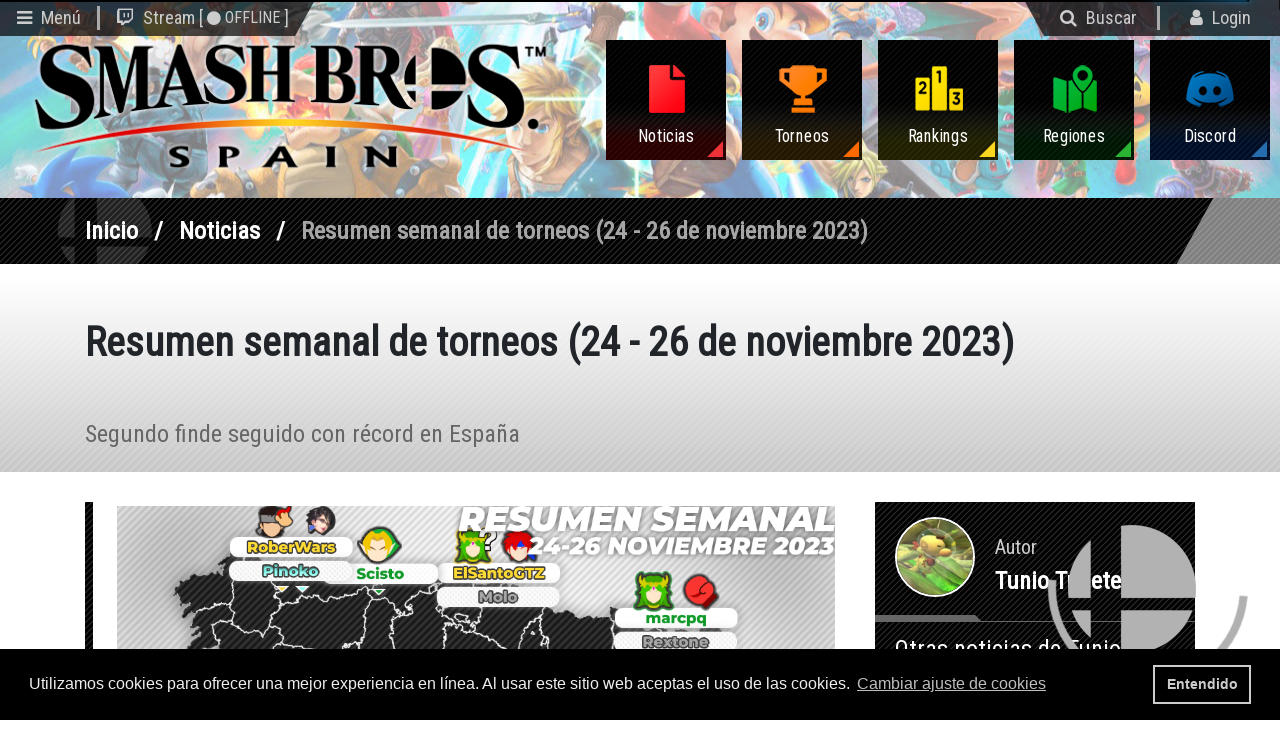

--- FILE ---
content_type: text/html; charset=UTF-8
request_url: https://smashbrosspain.com/noticias/resumen-semanal-de-torneos-24-26-de-noviembre-2023
body_size: 27413
content:
<!DOCTYPE html>
<html lang="es">
<head>
	<meta charset="utf-8">
	<meta http-equiv="Content-Type" content="text/html; charset=UTF-8" />
	<meta name="viewport" content="width=device-width, initial-scale=1, maximum-scale=1.0, shrink-to-fit=no" />
	<!--[if IE]><link rel="shortcut icon" href="favicon.ico"><![endif]-->
	<link rel="icon" href="/favicon.png">
	<title>SmashBrosSpain - Resumen semanal de torneos (24 - 26 de noviembre 2023)</title>
	<meta name="description" content="">
	<meta name="keywords" content="">
	<meta name="author" content="">
	<link rel="icon" href="/assets/img/cropped-logo-192x192.png" sizes="192x192" />
	<link rel="apple-touch-icon-precomposed" href="/assets/img/cropped-logo-180x180.png" />
	<meta name="msapplication-TileImage" content="/assets/img/cropped-logo-270x270.png" />

	<!-- Metainfo -->
	<meta property="og:locale" content="es_ES" />
	<meta property="og:type" content="website" />
	<meta property="og:title" content="SmashBrosSpain - Comunidad Española de Super Smash Bros."/>
	<meta property="og:image" content=""/>
	<meta property="og:url" content="http://smashbrosspain.com/" />
	<meta property="og:site_name" content="SmashBrosSpain" />
	<meta property="og:description" content=""/>

	<!-- Twitter -->
    <link rel="me" href="https://twitter.com/smashbrosspain"><meta name="twitter:widgets:link-color" content="#000000"><meta name="twitter:widgets:border-color" content="#000000"><meta name="twitter:partner" content="tfwp"><link rel="icon" href="http://smashbrosspain.com/wp-content/uploads/2016/01/cropped-logo-32x32.png" sizes="32x32" />
	<meta name="twitter:card" content="summary"><meta name="twitter:title" content="SmashBrosSpain"><meta name="twitter:site" content="@smashbrosspain"><meta name="twitter:description" content="Comunidad Española de Super Smash Bros.">
	<meta name="twitter:description" content="Comunidad Española de Super Smash Bros." />
	<meta name="twitter:title" content="SmashBrosSpain - Comunidad Española de Super Smash Bros." />
	<meta name="twitter:card" content="summary_large_image">
	<meta name="twitter:site" content="@SmashBrosSpain">
	<meta name="twitter:creator" content="@SmashBrosSpain">
	<meta name="twitter:image" content=""/>

		<!-- Styles -->
	<link href="https://fonts.googleapis.com/css?family=Roboto" rel="stylesheet" />
	<link href="https://fonts.googleapis.com/css?family=Roboto+Condensed" rel="stylesheet" />
	<link href="https://fonts.googleapis.com/icon?family=Material+Icons" rel="stylesheet" />
	<link href="https://smashbrosspain.com/assets/css/font-awesome.min.css" rel="stylesheet" />
	<link href="https://smashbrosspain.com/assets/owl/assets/owl.carousel.min.css" rel="stylesheet" />
	<link href="https://smashbrosspain.com/assets/owl/assets/owl.theme.css" rel="stylesheet" />
	<link href="https://smashbrosspain.com/assets/css/bootstrap.min.css" rel="stylesheet" />
	<link href="https://smashbrosspain.com/assets/css/style.css?v9" rel="stylesheet" />
	<link href="https://smashbrosspain.com/assets/css/responsive.css?v2" rel="stylesheet" />
	<link href="https://smashbrosspain.com/assets/css/cookieconsent.min.css" rel="stylesheet" />
	<script src="https://smashbrosspain.com/assets/js/cookieconsent.min.js"></script>
	<script>
		window.addEventListener("load", function(){
		window.cookieconsent.initialise({
			"palette": {
				"popup": {
				"background": "#000",
				"text": "#eeeeee"
				},
				"button": {
				"background": "transparent",
				"text": "#cccccc",
				"border": "#cccccc"
				}
			},
			"content": {
				"message": "Utilizamos cookies para ofrecer una mejor experiencia en línea. Al usar este sitio web aceptas el uso de las cookies. <a class='cc-link' href='https://smashbrosspain.com/privacidad'>Cambiar ajuste de cookies</a>",
				"dismiss": "Entendido",
				"link": "",
				"href": ""
			}
		})});
	</script>
	<script async src="https://www.googletagmanager.com/gtag/js?id=UA-135288798-1"></script>
	<script>
	  window.dataLayer = window.dataLayer || [];
	  function gtag(){dataLayer.push(arguments);}
	  gtag('js', new Date());

	  gtag('config', 'UA-135288798-1');
	</script>
	<link href="https://smashbrosspain.com/assets/css/noticias.css" rel="stylesheet">

</head>
<body>

	<div class="page-container">
<div class="foro-bar">
		<div class="foro-bar-menu foro-bar-foro">
			<a id="mainmenuBtn" href="/"><i class="fa fa-bars"></i> <span>Menú</span></a>
		</div>
		<div class="foro-bar-stream foro-bar-foro">
<a id="openStreamBtn" href="https://twitch.tv/SmashBrosSpain"><i class="fa fa-twitch"></i> <span>Stream [<span class="stream"><i class="fa fa-circle"></i>OFFLINE</span>]</span></a>
		</div>
	</div>

	<div class="menu-bar">
		<div class="menu-bar-search">
			<a id="openSearchBtn" href="#"><i class="fa fa-search"></i> <span>Buscar</span></a>
		</div>
				<div class="menu-bar-login">
			<a id="loginBtn" href="https://smashbrosspain.com/login"><i class="fa fa-user"></i> <span>Login</span></a>
		</div>
			</div>

	<header></header>

	<div class="header">
		<div class="wrapper">
			<div class="logo-wrapper">
				<a href="https://smashbrosspain.com/"><h1 class="logo"><span class="clearin"></span></h1></a>
			</div>
			<nav class="menu">
				<ul>
					<li><a class="menu-noticias" href="https://smashbrosspain.com/noticias"><span class="menu-item menu-item-noticias"><i class="ico ico-news"></i><span class="menu-label">Noticias</span></span></a></li>
					<li><a class="menu-torneos" href="https://smashbrosspain.com/torneos"><span class="menu-item menu-item-torneos"><i class="ico ico-tournaments"></i><span class="menu-label">Torneos</span></span></a></li>
					<li><a class="menu-rankings" href="https://smashbrosspain.com/rankings"><span class="menu-item menu-item-rankings"><i class="ico ico-rankings"></i><span class="menu-label">Rankings</span></span></a></li>
					<li><a class="menu-academia" href="https://smashbrosspain.com/regiones"><span class="menu-item menu-item-academia"><i class="ico ico-academy"></i><span class="menu-label">Regiones</span></span></a></li>
					<li><a class="menu-discord" href="https://smashbrosspain.com/discord"><span class="menu-item menu-item-discord"><i class="ico ico-discord"></i><span class="menu-label">Discord</span></span></a></li>
					<li class="menu-gacha-item"><a class="menu-gacha" href="https://smashbrosspain.com/gacha"><span class="menu-item menu-item-gacha"><i class="ico ico-gacha"></i><span class="menu-label">Gacha</span></span></a></li>
				</ul>
			</nav>
			<div class="clearfix"></div>
		</div>
	</div>

<div id="globalsearch" class="globalsearch">
	<form class="globalsearch-form">
		<input id="search_text" class="globalsearch-input" type="search" placeholder="Buscar..." autocomplete="off">
		<button id="search_button" class="globalsearch-submit" type="submit">Search</button>
	</form>
	<div id="search_results" class="globalsearch-content"></div>
	<span id="closeSearchBtn" class="globalsearch-close"></span>
</div>
<div id="globalstream" class="globalstream globalstream-offline">
	<div id="stream-window" class="stream-wrapper stream-offline">
					<div class="stream-status">
				<div class="stream-status-header"><i class="fa fa-twitch"></i> Stream OFFLINE</div>
				<div class="stream-status-body">Nos vemos en la próxima retransmisión.</div>
			</div>
									</div>
	<div id="twitch-embed" class="stream-wrapper" style="display:none;"></div>
	<span id="closeStreamBtn" class="globalsearch-close"></span>
</div>

<div id="loginModal" class="login-modal">
  <div class="login-modal-content login-modal-animate text-center">
  	<span class="login-modal-close" title="Cerrar"></span>
	<form action="https://smashbrosspain.com/login/login" method="post" accept-charset="utf-8">
	<div class="form-signin">
		<h1 class="h3 mb-3 font-weight-normal">Inicio de sesión</h1>
		<label for="usernameLogin" class="sr-only">Nombre de usuario</label>
		<input type="text" id="usernameLogin" name="username" class="form-control" placeholder="Nombre de usuario" required autofocus>
		<label for="inputPasswordLogin" class="sr-only">Contraseña</label>
		<input type="password" id="inputPasswordLogin" name="password" class="form-control" placeholder="Contraseña" required>
		<button class="button button-main" type="submit">Iniciar sesión <i class="fa fa-arrow-right"></i></button>
		<p style="margin-bottom:0; padding-top: 15px;"><a href="https://smashbrosspain.com/register">¿No tienes cuenta? registrate aquí.</a></p>
		<p style="margin-bottom:0;"><a href="https://smashbrosspain.com/pwdreset">¿Has olvidado tu contraseña?</a></p>
	</div>
	</form>
  </div>
</div>

<div id="globalsidenav" class="globalsidenav"></div>
<div class="submenu-wrapper submenu-mainmenu">
	<div class="submenu-logo"><a href="https://smashbrosspain.com/"><img src="https://smashbrosspain.com/assets/img/logo.png" /></a></div>
	<ul class="submenu">
		<li><a href="https://smashbrosspain.com/"><i class="fa fa-home"></i> Inicio</a></li>
		<li class="submenu-noticias"><a href="https://smashbrosspain.com/noticias"><i class="logo-pre"></i> Noticias</a></li>
		<li class="submenu-torneos"><a href="https://smashbrosspain.com/torneos"><i class="logo-pre"></i>  Torneos</a></li>
		<li class="submenu-rankings"><a href="https://smashbrosspain.com/rankings"><i class="logo-pre"></i>  Rankings</a></li>
		<li class="submenu-academia"><a href="https://smashbrosspain.com/regiones"><i class="logo-pre"></i>  Regiones</a></li>
		<li class="submenu-discord"><a href="https://smashbrosspain.com/discord"><i class="logo-pre"></i>  Discord</a></li>
		<li class="submenu-gacha"><a href="https://smashbrosspain.com/gacha"><i class="logo-pre"></i>  Meme Keeper</a></li>
		<li class="submenu-foro"><a href="https://smashbrosspain.com/foro"><i class="fa fa-comments"></i> Foro</a></li>
	</ul>
	<span id="mainmenu-close" class="submenu-close" title="Cerrar"></span>
</div>
<script>
	var page_move = 0

	function loadNotis() {
		var notis = $("#notis_inner")
		var num_notis = document.querySelectorAll(".num_notis")[0]
		num_notis = parseInt(num_notis.innerHTML)
		var eventTarget = event.target;

		if(eventTarget.id === "notis_left"){
			page_move = page_move <= 0 ? 0 : page_move - 5
		}
		else if(eventTarget.id === "notis_right"){
			page_move = page_move + 5 >= num_notis ? page_move : page_move + 5
		}
		
		var url = "https://smashbrosspain.com/players/get_notis/" +page_move		
		$.ajax({
			url: url, 
			success: function(result){
				notis.html(result)				
			}
		})
	}

	function actualizarNoti(id_noti){
		var noti = document.getElementById("noti_" +id_noti)
		var formData = {
			'id_noti' : id_noti,
		}
		$.ajax({
			type        : 'POST',
			url         : 'https://smashbrosspain.com/profile/updateNotis',
			data        : formData,
			encode      : true,
			success: function() {
				if(noti.style.color != 'rgb(251, 152, 60)'){
					var num_notis = document.querySelectorAll(".num_notis")[0]
					int_num = parseInt(num_notis.innerHTML) - 1 
					num_notis.innerHTML = int_num < 0 ? 0 : int_num 
				}
				noti.style.color = 'rgb(251, 152, 60)'
			}
		})
	}

	function todasNotis(){
		var eventTarget = event.target;
		var todas = document.querySelectorAll(".todasReplies")
		var numNotis = document.querySelectorAll(".num_notis")[0]

		$.ajax({
			type        : 'POST',
			url         : 'https://smashbrosspain.com/profile/notisLeidas_profile',
			encode      : true
		}).always(function() {
			for(var i = 0; i < todas.length; i++){
				todas[i].innerHTML = '';
			}
				todas[0].innerHTML = "<a class='reply_menu'>No hay más notificaciones</a>"
				numNotis.style.display = 'none'
		})
	}
</script>
	<main>

		<div class="container">
			<nav>
			  <ol class="migas">
			    <li><a href="https://smashbrosspain.com/">Inicio</a></li>
			    <li><a href="https://smashbrosspain.com/noticias">Noticias</a></li>
			    <li>Resumen semanal de torneos (24 - 26 de noviembre 2023)</li>
			  </ol>
			</nav>
		</div>

		<div class="noticia-header">
			<div class="container">
				<div class="noticia-header-inner">
					<h1>Resumen semanal de torneos (24 - 26 de noviembre 2023)</h1>
					<div>Segundo finde seguido con récord en España</div>
				</div>
			</div>
		</div>

		<div class="container">
			<div class="noticia-wrapper">
				<div class="noticia-inner noticia-full">
										<div class="noticia-apartado">
												<div class="noticia-apartado-img"><img src="https://smashbrosspain.com/images/news/7f89495ca574b27508f8bc89cb548a30.png" /></div>
												<div class="noticia-apartado-body"><!DOCTYPE html>
<html>
<head>
</head>
<body>
<p><em>El&nbsp;cr&eacute;dito de la imagen corresponde a&nbsp;<strong>AndresFn</strong>, que cre&oacute; el dise&ntilde;o y la plantilla.</em></p>
<p>&nbsp;</p>
<p>Buenos d&iacute;as. Soy&nbsp;<strong>Tunio&nbsp;</strong>y, con la ayuda de&nbsp;<strong>Haida,&nbsp;Nis, Yasu, Never y TailsJigglypuff</strong>, os traigo una nueva entrega del&nbsp;resumen de todos los&nbsp;torneos espa&ntilde;oles del fin de semana. Se trata de&nbsp;<strong>cr&oacute;nicas muy cortas</strong>, con el mero objetivo de&nbsp;informar de los aspectos esenciales&nbsp;y alg&uacute;n otro dato de inter&eacute;s.</p>
<p>Si quieres saber m&aacute;s sobre alguno de estos torneos&nbsp;<strong>te recomiendo&nbsp;acudir a su p&aacute;gina en la web de Smash Bros. Spain</strong>&nbsp;o Start.gg, as&iacute; como ver las partidas grabadas en&nbsp;Twitch o Youtube. Por otro lado,&nbsp;<strong>me he abierto un&nbsp;Ko-fi</strong>, que podr&aacute;s ver al final del art&iacute;culo.</p>
<p>Comencemos:</p>
<h1 dir="ltr"><strong>Tier B</strong></h1>
<h2 dir="ltr"><a href="/torneos/sherry-showdown-1">Sherry Showdown #1</a></h2>
<p dir="ltr"><strong>📍 Sala Paul, Jerez de la Frontera (C&aacute;diz)</strong></p>
<p dir="ltr"><strong>📅&nbsp;25/11/2023</strong></p>
<p dir="ltr"><strong>👥 53 Participantes</strong></p>
<p dir="ltr"><strong>C&aacute;diz</strong> es una regi&oacute;n con una <strong>enorme comunidad y potencial</strong> pero que est&aacute; teniendo problemas para sacar torneos adelante. Eso s&iacute;, cuando lo hace, <strong>siempre son grandes eventos de la comunidad andaluza</strong>, como lo fue este torneo de Jerez. Como de costumbre, viajaron <strong>muchos jugadores sevillanos</strong> hasta el punto en el que el torneo se convirti&oacute; en un duelo de poder entre las dos regiones m&aacute;s fuertes del sur de Espa&ntilde;a. &iquest;Qui&eacute;n se llev&oacute; la victoria?</p>
<p dir="ltr">Pues <strong>C&aacute;diz</strong> lo logr&oacute; p&iacute;rricamente, de la mano de <strong>Glerion</strong>, que tir&oacute; de &eacute;pica y, tras haber ca&iacute;do ante <strong>kohza</strong> en winners, fue avanzando rondas por losers <strong>llev&aacute;ndose a todos los tops que se encontr&oacute; por delante</strong> hasta llegar a Grand Final y cobrarse su venganza ante <strong>kohza</strong>. Por el camino venci&oacute; a gente como <strong>eltonif79</strong>... y <strong>HDtrainer</strong>. Porque s&iacute;, el hijo pr&oacute;digo de <strong>Jerez</strong> volvi&oacute; a casa y se encontr&oacute; una sorpresa: el <strong>mejor upset del torneo</strong>, de manos de <strong>Ditto6464</strong>, que le acab&oacute; relegando a un <strong>cuarto puesto</strong> pese a que luch&oacute; muy duro para remontar la situaci&oacute;n, llev&aacute;ndose por delante a gente que aspiraba a mucho como <strong>Jasku, Haida y Flamberik</strong>.</p>
<p dir="ltr">Pero no cre&aacute;is que este fue el &uacute;nico upset, porque hubo muchas m&aacute;s cosas de las que hablar. Fueron buenas las actuaciones de <strong>GameOverGlitch y Papote</strong>, puesto que <strong>ambos entraron en top 8 y superaron seedings</strong> (14 y 18) por dos puestos, aunque sin upsets a destacar. La salsa de los upsets estuvo sobre todo en <strong>pools</strong>, como fueron los de <strong>YunaLaPuffa y Starchild a Ogata Rizu</strong> (seeds 30 y 22 ante 11), <strong>ZeShi a Haida</strong> (12 frente a 5), <strong>Gatito 13 a Alma</strong> (25 frente a 15), <strong>elmasme a Jin</strong> (17 frente a 10), <strong>Yamishibai a Ren&eacute; Descartes</strong> (40 frente a 20) y <strong>Potrin a Spark~</strong> (44 frente a 32), en este &uacute;ltimo caso con una curiosa remontada de <strong>Potrin</strong> haciendo counterpick a Ganondorf.</p>
<p dir="ltr">Este fue el&nbsp;<strong>top 16</strong>:</p>
<div dir="ltr" style="margin-left: 0pt;" align="left">
<table style="border: none; border-collapse: collapse; width: 294px;"><colgroup><col width="95" /><col width="471" /></colgroup>
<tbody>
<tr style="height: 0pt;">
<td style="vertical-align: top; padding: 0pt 5.4pt; overflow: hidden; overflow-wrap: break-word; width: 44.4375px; border: 0.5pt solid #000000;">
<p dir="ltr" style="line-height: 1.2; margin-top: 0pt; margin-bottom: 0pt;"><span style="font-size: 11pt; font-family: Calibri,sans-serif; color: #000000; background-color: transparent; font-weight: 400; font-style: normal; font-variant: normal; text-decoration: none; vertical-align: baseline; white-space: pre-wrap;">1&ordm;</span></p>
</td>
<td style="vertical-align: top; padding: 0pt 5.4pt; overflow: hidden; overflow-wrap: break-word; width: 217.812px; border: 0.5pt solid #000000;">
<p dir="ltr" style="line-height: 1.2; margin-top: 0pt; margin-bottom: 0pt;"><span style="font-size: 11pt; font-family: Calibri,sans-serif; color: #000000; background-color: transparent; font-weight: 400; font-style: normal; font-variant: normal; text-decoration: none; vertical-align: baseline; white-space: pre-wrap;">Glerion</span></p>
</td>
</tr>
<tr style="height: 0pt;">
<td style="vertical-align: top; padding: 0pt 5.4pt; overflow: hidden; overflow-wrap: break-word; width: 44.4375px; border: 0.5pt solid #000000;">
<p dir="ltr" style="line-height: 1.2; margin-top: 0pt; margin-bottom: 0pt;"><span style="font-size: 11pt; font-family: Calibri,sans-serif; color: #000000; background-color: transparent; font-weight: 400; font-style: normal; font-variant: normal; text-decoration: none; vertical-align: baseline; white-space: pre-wrap;">2&ordm;</span></p>
</td>
<td style="vertical-align: top; padding: 0pt 5.4pt; overflow: hidden; overflow-wrap: break-word; width: 217.812px; border: 0.5pt solid #000000;">
<p dir="ltr" style="line-height: 1.2; margin-top: 0pt; margin-bottom: 0pt;"><span style="font-size: 11pt; font-family: Calibri,sans-serif; color: #000000; background-color: transparent; font-weight: 400; font-style: normal; font-variant: normal; text-decoration: none; vertical-align: baseline; white-space: pre-wrap;">kohza</span></p>
</td>
</tr>
<tr style="height: 0pt;">
<td style="vertical-align: top; padding: 0pt 5.4pt; overflow: hidden; overflow-wrap: break-word; width: 44.4375px; border: 0.5pt solid #000000;">
<p dir="ltr" style="line-height: 1.2; margin-top: 0pt; margin-bottom: 0pt;"><span style="font-size: 11pt; font-family: Calibri,sans-serif; color: #000000; background-color: transparent; font-weight: 400; font-style: normal; font-variant: normal; text-decoration: none; vertical-align: baseline; white-space: pre-wrap;">3&ordm;</span></p>
</td>
<td style="vertical-align: top; padding: 0pt 5.4pt; overflow: hidden; overflow-wrap: break-word; width: 217.812px; border: 0.5pt solid #000000;">
<p dir="ltr" style="line-height: 1.2; margin-top: 0pt; margin-bottom: 0pt;"><span style="font-size: 11pt; font-family: Calibri,sans-serif; color: #000000; background-color: transparent; font-weight: 400; font-style: normal; font-variant: normal; text-decoration: none; vertical-align: baseline; white-space: pre-wrap;">eltonif</span></p>
</td>
</tr>
<tr style="height: 0pt;">
<td style="vertical-align: top; padding: 0pt 5.4pt; overflow: hidden; overflow-wrap: break-word; width: 44.4375px; border: 0.5pt solid #000000;">
<p dir="ltr" style="line-height: 1.2; margin-top: 0pt; margin-bottom: 0pt;"><span style="font-size: 11pt; font-family: Calibri,sans-serif; color: #000000; background-color: transparent; font-weight: 400; font-style: normal; font-variant: normal; text-decoration: none; vertical-align: baseline; white-space: pre-wrap;">4&ordm;</span></p>
</td>
<td style="vertical-align: top; padding: 0pt 5.4pt; overflow: hidden; overflow-wrap: break-word; width: 217.812px; border: 0.5pt solid #000000;">
<p dir="ltr" style="line-height: 1.2; margin-top: 0pt; margin-bottom: 0pt;"><span style="font-size: 11pt; font-family: Calibri,sans-serif; color: #000000; background-color: transparent; font-weight: 400; font-style: normal; font-variant: normal; text-decoration: none; vertical-align: baseline; white-space: pre-wrap;">HDtrainer</span></p>
</td>
</tr>
<tr style="height: 0pt;">
<td style="vertical-align: top; padding: 0pt 5.4pt; overflow: hidden; overflow-wrap: break-word; width: 44.4375px; border: 0.5pt solid #000000;">
<p dir="ltr" style="line-height: 1.2; margin-top: 0pt; margin-bottom: 0pt;"><span style="font-size: 11pt; font-family: Calibri,sans-serif; color: #000000; background-color: transparent; font-weight: 400; font-style: normal; font-variant: normal; text-decoration: none; vertical-align: baseline; white-space: pre-wrap;">5&ordm;s</span></p>
</td>
<td style="vertical-align: top; padding: 0pt 5.4pt; overflow: hidden; overflow-wrap: break-word; width: 217.812px; border: 0.5pt solid #000000;">
<p dir="ltr" style="line-height: 1.2; margin-top: 0pt; margin-bottom: 0pt;"><span style="font-size: 11pt; font-family: Calibri,sans-serif; color: #000000; background-color: transparent; font-weight: 400; font-style: normal; font-variant: normal; text-decoration: none; vertical-align: baseline; white-space: pre-wrap;">GameOverGlitch y Negatec</span></p>
</td>
</tr>
<tr style="height: 0pt;">
<td style="vertical-align: top; padding: 0pt 5.4pt; overflow: hidden; overflow-wrap: break-word; width: 44.4375px; border: 0.5pt solid #000000;">
<p dir="ltr" style="line-height: 1.2; margin-top: 0pt; margin-bottom: 0pt;"><span style="font-size: 11pt; font-family: Calibri,sans-serif; color: #000000; background-color: transparent; font-weight: 400; font-style: normal; font-variant: normal; text-decoration: none; vertical-align: baseline; white-space: pre-wrap;">7&ordm;s</span></p>
</td>
<td style="vertical-align: top; padding: 0pt 5.4pt; overflow: hidden; overflow-wrap: break-word; width: 217.812px; border: 0.5pt solid #000000;">
<p dir="ltr" style="line-height: 1.2; margin-top: 0pt; margin-bottom: 0pt;"><span style="font-size: 11pt; font-family: Calibri,sans-serif; color: #000000; background-color: transparent; font-weight: 400; font-style: normal; font-variant: normal; text-decoration: none; vertical-align: baseline; white-space: pre-wrap;">Flamberik y Papote</span></p>
</td>
</tr>
<tr style="height: 0pt;">
<td style="vertical-align: top; padding: 0pt 5.4pt; overflow: hidden; overflow-wrap: break-word; width: 44.4375px; border: 0.5pt solid #000000;">
<p dir="ltr" style="line-height: 1.2; margin-top: 0pt; margin-bottom: 0pt;"><span style="font-size: 11pt; font-family: Calibri,sans-serif; color: #000000; background-color: transparent; font-weight: 400; font-style: normal; font-variant: normal; text-decoration: none; vertical-align: baseline; white-space: pre-wrap;">9&ordm;s</span></p>
</td>
<td style="vertical-align: top; padding: 0pt 5.4pt; overflow: hidden; overflow-wrap: break-word; width: 217.812px; border: 0.5pt solid #000000;">
<p dir="ltr" style="line-height: 1.2; margin-top: 0pt; margin-bottom: 0pt;"><span style="font-size: 11pt; font-family: Calibri,sans-serif; color: #000000; background-color: transparent; font-weight: 400; font-style: normal; font-variant: normal; text-decoration: none; vertical-align: baseline; white-space: pre-wrap;">Jasku , Ditto6464, Xiorad y ZeShi</span></p>
</td>
</tr>
<tr style="height: 0pt;">
<td style="vertical-align: top; padding: 0pt 5.4pt; overflow: hidden; overflow-wrap: break-word; width: 44.4375px; border: 0.5pt solid #000000;">
<p dir="ltr" style="line-height: 1.2; margin-top: 0pt; margin-bottom: 0pt;"><span style="font-size: 11pt; font-family: Calibri,sans-serif; color: #000000; background-color: transparent; font-weight: 400; font-style: normal; font-variant: normal; text-decoration: none; vertical-align: baseline; white-space: pre-wrap;">13&ordm;s</span></p>
</td>
<td style="vertical-align: top; padding: 0pt 5.4pt; overflow: hidden; overflow-wrap: break-word; width: 217.812px; border: 0.5pt solid #000000;">
<p dir="ltr" style="line-height: 1.2; margin-top: 0pt; margin-bottom: 0pt;"><span style="font-size: 11pt; font-family: Calibri,sans-serif; color: #000000; background-color: transparent; font-weight: 400; font-style: normal; font-variant: normal; text-decoration: none; vertical-align: baseline; white-space: pre-wrap;">Haida, elmasme, AlpaK y Gatito13</span></p>
</td>
</tr>
</tbody>
</table>
</div>
<p dir="ltr"><span id="docs-internal-guid-bbab2339-7fff-e7f0-b1d4-972b736375e3"><br />Este torneo fue streameado en el canal de <a href="http://twitch.tv/smashcadiz">smashcadiz</a>.</span></p>
<p dir="ltr">&nbsp;</p>
<h2 dir="ltr"><a href="/torneos/kirbys-smassh-attack-2">Kirby's Smassh Attack #2</a></h2>
<p dir="ltr"><strong>📍 Distrito Zero, Bilbo</strong></p>
<p dir="ltr"><strong>📅&nbsp;25/11/2023</strong></p>
<p dir="ltr"><strong>👥 50 Participantes</strong></p>
<p dir="ltr">El <strong>segundo mayor torneo de la semana</strong> sucedi&oacute; en <strong>Bilbao</strong>, que ya nos tiene acostumbrados a estos torneos de un enorme tama&ntilde;o <strong>sin necesidad de atraer jugadores de fuera</strong>. Esto dio paso, como de costumbre, a toda una guerra de poder entre los cada vez m&aacute;s numerosos <strong>tops de la regi&oacute;n</strong> y los much&iacute;simos jugadores de buen nivel de la zona que pelearon por un puesto en top 8 o m&aacute;s.</p>
<p dir="ltr">Eso s&iacute;, si hablamos de tops, nadie se compara a <strong>ElSantoGTZ </strong>(&iquest;pero este no estaba en M&aacute;laga?), que venci&oacute; de forma contundente, incluso a alguien como <strong>Scisto</strong> en Grand Final. En tercera posici&oacute;n, <strong>gafce</strong>, que se encarg&oacute; de que nadie se olvidase de que sol&iacute;a ser uno de los que dominaba la regi&oacute;n y acab&oacute; revirtiendo su bajo seed 10 con upsets a <strong>ML41 y Molo</strong> (seeds 5 y 3).</p>
<p dir="ltr">En el apartado de las <strong>sorpresas</strong>, nos encontramos a dos jugadores que entraron en<strong> top 8</strong> cuando pocos lo esperaban: <strong>Nosferatu y Slogan</strong> (seeds 18 y 21). El primero destac&oacute; especialmente por sus <strong>upsets</strong>, porque venci&oacute; a <strong>Mikelgepardo y Unai</strong> (seeds 6 y 8); respecto de <strong>Slogan</strong>, el &uacute;nico upset que hizo fue a <strong>Pyax</strong> (11), pero su actuaci&oacute;n no fue menos llamativa puesto que hizo DQ en primera ronda (no llegar&iacute;a a tiempo, supongo) y compens&oacute; ganando cinco sets seguidos por losers. <strong>Pyax</strong>, por cierto, que ven&iacute;a de lograr tambi&eacute;n un buen <strong>upset ante Mikelgepardo</strong>.</p>
<p dir="ltr">Este fue el&nbsp;<strong>top 16</strong>:</p>
<div class="div_border" contenteditable="false">
<blockquote class="twitter-tweet">
<p dir="ltr" lang="es">&iexcl;Aqu&iacute; ten&eacute;is el top8 del Kirby's Smassh Attack #2!<br />🥇 <a href="https://twitter.com/ElSantoGTZ?ref_src=twsrc%5Etfw">@ElSantoGTZ</a> <br />🥈 <a href="https://twitter.com/mscisto?ref_src=twsrc%5Etfw">@mscisto</a> <br />🥉 <a href="https://twitter.com/gafce_?ref_src=twsrc%5Etfw">@gafce_</a> <br />🏅 <a href="https://twitter.com/Darkmoloo?ref_src=twsrc%5Etfw">@Darkmoloo</a> <br />5th <a href="https://twitter.com/PoolBlackLoner?ref_src=twsrc%5Etfw">@PoolBlackLoner</a> / <a href="https://twitter.com/ml41_ac?ref_src=twsrc%5Etfw">@ml41_ac</a> <br />7th <a href="https://twitter.com/slogan1713?ref_src=twsrc%5Etfw">@slogan1713</a> / Nosferatu<br /><br />&iexcl;Muchas gracias a todos por participar, y nos vemos en el siguiente torneo! <a href="https://t.co/asCWAUGD8J">pic.twitter.com/asCWAUGD8J</a></p>
&mdash; Smash Euskadi (@SmashEuskadi) <a href="https://twitter.com/SmashEuskadi/status/1728923333872525623?ref_src=twsrc%5Etfw">November 26, 2023</a></blockquote>
</div>
<div dir="ltr" style="margin-left: 0pt;" align="left">&nbsp;</div>
<div dir="ltr" style="margin-left: 0pt;" align="left">
<table style="border: none; border-collapse: collapse; height: 28px; width: 365px;"><colgroup><col width="95" /><col width="471" /></colgroup>
<tbody>
<tr style="height: 10px;">
<td style="vertical-align: top; padding: 0pt 5.4pt; overflow: hidden; overflow-wrap: break-word; height: 10px; width: 53.6094px; border: 0.5pt solid #000000;">
<p dir="ltr" style="line-height: 1.2; margin-top: 0pt; margin-bottom: 0pt;"><span style="font-size: 11pt; font-family: Calibri,sans-serif; color: #000000; background-color: transparent; font-weight: 400; font-style: normal; font-variant: normal; text-decoration: none; vertical-align: baseline; white-space: pre-wrap;">9&ordm;s</span></p>
</td>
<td style="vertical-align: top; padding: 0pt 5.4pt; overflow: hidden; overflow-wrap: break-word; height: 10px; width: 279.641px; border: 0.5pt solid #000000;">
<p dir="ltr" style="line-height: 1.2; margin-top: 0pt; margin-bottom: 0pt;"><span style="font-size: 11pt; font-family: Calibri,sans-serif; color: #000000; background-color: transparent; font-weight: 400; font-style: normal; font-variant: normal; text-decoration: none; vertical-align: baseline; white-space: pre-wrap;">Andhi, ic777, PixelR_ y Pyax</span></p>
</td>
</tr>
<tr style="height: 18px;">
<td style="vertical-align: top; padding: 0pt 5.4pt; overflow: hidden; overflow-wrap: break-word; height: 18px; width: 53.6094px; border: 0.5pt solid #000000;">
<p dir="ltr" style="line-height: 1.2; margin-top: 0pt; margin-bottom: 0pt;"><span style="font-size: 11pt; font-family: Calibri,sans-serif; color: #000000; background-color: transparent; font-weight: 400; font-style: normal; font-variant: normal; text-decoration: none; vertical-align: baseline; white-space: pre-wrap;">13&ordm;s</span></p>
</td>
<td style="vertical-align: top; padding: 0pt 5.4pt; overflow: hidden; overflow-wrap: break-word; height: 18px; width: 279.641px; border: 0.5pt solid #000000;">Ego, El Juancho, Mikelgepardo, Pope</td>
</tr>
</tbody>
</table>
</div>
<p dir="ltr">&nbsp;</p>
<p dir="ltr"><span id="docs-internal-guid-cc2c5208-7fff-a491-1070-3d2ea0c9984a">Este torneo fue streameado en el canal de <a href="https://www.twitch.tv/smasheuskadi">Smash Euskadi</a>.</span></p>
<p dir="ltr">&nbsp;</p>
<h2 dir="ltr"><a href="/torneos/c-stick-master-22">C-Stick Master #22</a></h2>
<p dir="ltr"><strong>📍 Caf&eacute;-Bar Masters, Ovi&eacute;u</strong></p>
<p dir="ltr"><strong>📅&nbsp;25/11/2023</strong></p>
<p dir="ltr"><strong>👥 38 Participantes</strong></p>
<p dir="ltr">Terminamos los tier B con <strong>Asturias</strong>, cuyo mensual alcanz&oacute; un buen tama&ntilde;o y <strong>atrajo gente de nivel</strong>, lo que llev&oacute; una vez m&aacute;s a un torneo interesante para la comunidad asturiana y del norte en general.</p>
<p dir="ltr">Esta vez <strong>Roberwars</strong> logr&oacute; defender su regi&oacute;n al derrotar a <strong>rmoragar</strong>, que part&iacute;a con el cartel de favorito despu&eacute;s de muchas incursiones exitosas al norte. En tercer lugar acab&oacute; <strong>Billsthetrainer</strong>, cumpliendo seeding sin grandes dificultades, mientras que <strong>Fontz</strong> acab&oacute; en cuarta posici&oacute;n.</p>
<p dir="ltr">Si bajamos un puesto m&aacute;s encontramos al Kazuya <strong>Patrick</strong>, que tuvo una muy buena actuaci&oacute;n al derrotar desde el seed 12 a jugadores como <strong>TheSmasher y Pinoko</strong> (seeds 4 y 5), gan&aacute;ndose as&iacute; un pase directo a Winners Semi-Final y con ello al <strong>top 6</strong>. Un poco (mucho) m&aacute;s abajo, pero no por ello poco meritorio, tenemos el <strong>puesto 17 de Ilg2008</strong> en su primer torneo, que sorprendi&oacute; al derrotar a <strong>felixupin</strong> e imagino que dar&aacute; ilusi&oacute;n de ser una nueva promesa asturiana, junto al ya mencionado <strong>Patrick</strong>.</p>
<p dir="ltr">Este fue el&nbsp;<strong>top 16</strong>:</p>
<div class="div_border" contenteditable="false">
<blockquote class="twitter-tweet">
<p dir="ltr" lang="es">&iexcl;Resultados del C-Stick Master 22! Muchas gracias a todes por venir. Por cierto, hoy a las 21h subiremos un video un poco nost&aacute;lgico 🥲, a ver si adivin&aacute;is el motivo.<br /><br />Pod&eacute;is ver la bracket aqu&iacute;: <a href="https://t.co/CI2h9TV9CK">https://t.co/CI2h9TV9CK</a> <a href="https://t.co/FoBamuQYM1">pic.twitter.com/FoBamuQYM1</a></p>
&mdash; Smash Asturias (@smashasturias) <a href="https://twitter.com/smashasturias/status/1728755775340986864?ref_src=twsrc%5Etfw">November 26, 2023</a></blockquote>
</div>
<div dir="ltr" style="margin-left: 0pt;" align="left">
<table style="border: none; border-collapse: collapse; height: 27px; width: 307px;"><colgroup><col width="95" /><col width="471" /></colgroup>
<tbody>
<tr style="height: 17px;">
<td style="vertical-align: top; padding: 0pt 5.4pt; overflow: hidden; overflow-wrap: break-word; height: 17px; width: 48.8125px; border: 0.5pt solid #000000;">
<p dir="ltr" style="line-height: 1.2; margin-top: 0pt; margin-bottom: 0pt;"><span style="font-size: 11pt; font-family: Calibri,sans-serif; color: #000000; background-color: transparent; font-weight: 400; font-style: normal; font-variant: normal; text-decoration: none; vertical-align: baseline; white-space: pre-wrap;">9&ordm;s</span></p>
</td>
<td style="vertical-align: top; padding: 0pt 5.4pt; overflow: hidden; overflow-wrap: break-word; height: 17px; width: 226.438px; border: 0.5pt solid #000000;">
<p dir="ltr" style="line-height: 1.2; margin-top: 0pt; margin-bottom: 0pt;"><span style="font-size: 11pt; font-family: Calibri,sans-serif; color: #000000; background-color: transparent; font-weight: 400; font-style: normal; font-variant: normal; text-decoration: none; vertical-align: baseline; white-space: pre-wrap;">Kuriso, Dovahkiin, DjMon y Gelo</span></p>
</td>
</tr>
<tr style="height: 10px;">
<td style="vertical-align: top; padding: 0pt 5.4pt; overflow: hidden; overflow-wrap: break-word; height: 10px; width: 48.8125px; border: 0.5pt solid #000000;">
<p dir="ltr" style="line-height: 1.2; margin-top: 0pt; margin-bottom: 0pt;"><span style="font-size: 11pt; font-family: Calibri,sans-serif; color: #000000; background-color: transparent; font-weight: 400; font-style: normal; font-variant: normal; text-decoration: none; vertical-align: baseline; white-space: pre-wrap;">13&ordm;s</span></p>
</td>
<td style="vertical-align: top; padding: 0pt 5.4pt; overflow: hidden; overflow-wrap: break-word; height: 10px; width: 226.438px; border: 0.5pt solid #000000;">
<p dir="ltr" style="line-height: 1.2; margin-top: 0pt; margin-bottom: 0pt;"><span style="font-size: 11pt; font-family: Calibri,sans-serif; color: #000000; background-color: transparent; font-weight: 400; font-style: normal; font-variant: normal; text-decoration: none; vertical-align: baseline; white-space: pre-wrap;">Alvesito, Jose.L, Pla300 y Porucchi</span></p>
</td>
</tr>
</tbody>
</table>
</div>
<p dir="ltr">&nbsp;</p>
<p dir="ltr"><span id="docs-internal-guid-6b765b07-7fff-1437-ac5c-8a5431d5b43e">Este torneo fue streameado en el canal de <a href="https://www.twitch.tv/smashasturias">smashasturias</a>.</span></p>
<p dir="ltr">&nbsp;</p>
<h1 dir="ltr"><strong>Tier C</strong></h1>
<h2 dir="ltr"><a href="/torneos/borges-story-chapter-2">Borges Story: chapter 2</a></h2>
<p dir="ltr"><strong>📍 Aleph Project, Gran Canaria</strong></p>
<p dir="ltr"><strong>📅&nbsp;25/11/2023</strong></p>
<p dir="ltr"><strong>👥 33 Participantes</strong></p>
<p dir="ltr">&iquest;Alguien sabe si los menores pueden entrar al <strong>Borges Story: Chapter 2</strong>? Es una pregunta que muchos se hacen y lo mejor ser&aacute; que acudas a los TO @alebbsito y @Nowtemp. De lo que no me queda duda es que <strong>la primera edici&oacute;n de estos torneos nocturnos fue un &eacute;xito</strong>, porque no han tardado en repetir y tuvo el mismo n&uacute;mero de participantes que el primero.</p>
<p dir="ltr">Eso s&iacute;, esta vez apareci&oacute; <strong>Vongola</strong> y domin&oacute; sin piedad, adem&aacute;s de que estoy seguro de que solo bebi&oacute; Nestea y vasos de agua el muy tryhard. Venci&oacute; en los <strong>ditto random de Grand Final a Kronno</strong>, despu&eacute;s de haber hecho lo mismo en Winners Finals ante <strong>Cross</strong>.</p>
<p dir="ltr">El cuarto fue el seed 12 <strong>MINuS &amp; Me</strong>, que altern&oacute; entre aleatorio e Ice Climbers en varias rondas, con una victoria ante <strong>Canary255</strong> en lo que fue probablemente el set m&aacute;s importante de los que jugaron main.</p>
<p dir="ltr">Este fue el&nbsp;<strong>top 8</strong>:</p>
<div dir="ltr" style="margin-left: 0pt;" align="left">&nbsp;</div>
<div dir="ltr" style="margin-left: 0pt;" align="left">
<div class="div_border" contenteditable="false">
<blockquote class="twitter-tweet">
<p dir="ltr" lang="es">&iexcl;Menuda noche la de ayer en <a href="https://twitter.com/hashtag/BorgesStoryChapter2?src=hash&amp;ref_src=twsrc%5Etfw">#BorgesStoryChapter2</a>!🍻<br />Atentos a los tops que nos quedaron🍸<a href="https://twitter.com/hashtag/SmashBrosUltimate?src=hash&amp;ref_src=twsrc%5Etfw">#SmashBrosUltimate</a><br /><br />🥇<a href="https://twitter.com/VongolaPrimoKHR?ref_src=twsrc%5Etfw">@VongolaPrimoKHR</a> <br />🥈<a href="https://twitter.com/Kronno_0?ref_src=twsrc%5Etfw">@Kronno_0</a> <br />🥉<a href="https://twitter.com/NoSponsorXManco?ref_src=twsrc%5Etfw">@NoSponsorXManco</a> <br />4. <a href="https://twitter.com/tss_MINuS?ref_src=twsrc%5Etfw">@tss_MINuS</a><br />5. <a href="https://twitter.com/CleptoTMT?ref_src=twsrc%5Etfw">@CleptoTMT</a> <br />5. <a href="https://twitter.com/Sr_Peuva_?ref_src=twsrc%5Etfw">@Sr_Peuva_</a> <br />7. <a href="https://twitter.com/Nowtemp?ref_src=twsrc%5Etfw">@Nowtemp</a> <br />7. <a href="https://twitter.com/alebbsito?ref_src=twsrc%5Etfw">@alebbsito</a> <a href="https://t.co/HEHFndicSZ">pic.twitter.com/HEHFndicSZ</a></p>
&mdash; SKG | Sk&ouml;ll Gaming (@Skoll_Gaming_) <a href="https://twitter.com/Skoll_Gaming_/status/1728789681205076200?ref_src=twsrc%5Etfw">November 26, 2023</a></blockquote>
</div>
</div>
<p dir="ltr">&nbsp;</p>
<p dir="ltr">Este torneo no fue streameado.</p>
<p dir="ltr">&nbsp;</p>
<h2 dir="ltr"><a href="/torneos/stranger-spins-4-no-disadvantage-edition">Stranger Spins #4 - No disadvantage edition</a></h2>
<p dir="ltr"><strong>📍 Stranger Games, Murcia</strong></p>
<p dir="ltr"><strong>📅&nbsp;25/11/2023</strong></p>
<p dir="ltr"><strong>👥 37 Participantes</strong></p>
<p dir="ltr"><strong>Murcia</strong> volvi&oacute; a tener mensual, esta vez sin asaltantes de <strong>Alicante</strong> pero pese a ello con mucho nivel, gracias a todos los <strong>veteran&iacute;simos tops</strong> de la ciudad que todos conocemos, adem&aacute;s de un <strong>buen n&uacute;mero de jugadores nuevos</strong>.</p>
<p dir="ltr">Y hablando de veteran&iacute;a, tenemos a <strong>El_Pitikla</strong>, que una vez m&aacute;s se llev&oacute; un torneo murciano, aunque tuvo que ser con remontada despu&eacute;s de haber perdido Winners Finals ante <strong>Lapis</strong>. En tercera posici&oacute;n acabaron <strong>Chansey y &Ntilde;</strong>, seeds 4 y 5; les siguieron <strong>Guerao y Geloon</strong>, de forma que <strong>no hubo nadie inesperado en top 6</strong>.</p>
<p dir="ltr">Eso s&iacute; <strong>Geloon</strong> tuvo que sudar para ello, porque en primera ronda se llev&oacute; el <strong>mayor upset del torneo a manos de GappL</strong> (seed 30 frente a 3, nada menos), quien hizo adem&aacute;s <strong>otro upset a Code_fdox</strong> (seed 14) para acabar en <strong>top 12 en su primer torneo</strong> y (probablemente) meter mucho miedo a los dem&aacute;s jugadores de la regi&oacute;n por la perspectiva de un nuevo rival al que batir. &iquest;O dos nuevos rivales? Porque <strong>VanRoca</strong> (36) <strong>tambi&eacute;n derrot&oacute; a Code_fdox</strong> en su primer torneo, adem&aacute;s de a <strong>Guillezard</strong> (20), y acab&oacute; entrando en <strong>top 16</strong>. Por &uacute;ltimo, otro buen upset fue el de <strong>Alberiz a PopiOP</strong> (seed 32 frente a 15).</p>
<p dir="ltr">Este fue el&nbsp;<strong>top 8</strong>:</p>
<div class="div_border" contenteditable="false">
<blockquote class="twitter-tweet">
<p dir="ltr" lang="es">&iexcl;Este es el top 8 del Stranger Spins 4: no disadvantage edition!<br /><br />🥇<a href="https://twitter.com/El_Pitikla?ref_src=twsrc%5Etfw">@El_Pitikla</a><br />🥈<a href="https://twitter.com/Lapis_YoRHa?ref_src=twsrc%5Etfw">@Lapis_YoRHa</a><br />🥉<a href="https://twitter.com/ChanseyAleo?ref_src=twsrc%5Etfw">@ChanseyAleo</a><br />4&ordm;-&Ntilde;<br />5&ordm;-<a href="https://twitter.com/GEL00N?ref_src=twsrc%5Etfw">@GEL00N</a> <br />5&ordm;-<a href="https://twitter.com/Guerao9?ref_src=twsrc%5Etfw">@Guerao9</a> <br />7&ordm;-<a href="https://twitter.com/Jubany_?ref_src=twsrc%5Etfw">@Jubany_</a> <br />7&ordm;-<a href="https://twitter.com/Koopslight?ref_src=twsrc%5Etfw">@Koopslight</a> <br /><br />&iexcl;Muchas gracias a todos por participar! <a href="https://t.co/anWBGmJC4P">pic.twitter.com/anWBGmJC4P</a></p>
&mdash; Smash Bros. Murcia (@SmashBrosMurcia) <a href="https://twitter.com/SmashBrosMurcia/status/1728748494423257387?ref_src=twsrc%5Etfw">November 26, 2023</a></blockquote>
</div>
<p dir="ltr">&nbsp;</p>
<p dir="ltr">Este torneo no fue streameado.</p>
<p dir="ltr">&nbsp;</p>
<h2 dir="ltr"><a href="/torneos/afterlife-reborn-15">Afterlife Reborn #15</a></h2>
<p dir="ltr"><strong>📍 Bar Afterlife, Barcelona</strong></p>
<p dir="ltr"><strong>📅&nbsp;26/11/2023</strong></p>
<p dir="ltr"><strong>👥 29 Participantes</strong></p>
<p dir="ltr">Nuevo torneo de la saga <strong>Afterlife</strong>, que no pudo tener los niveles de participaci&oacute;n que de costumbre, pero no os enga&ntilde;&eacute;is porque <strong>Barcelona tiene jugadores m&aacute;s que de sobra</strong> para que los torneos tengan tanto nivel como se espera de ellos.</p>
<p dir="ltr">Entre otras cosas es que lo m&aacute;s probable es que te encuentres con el que ya es un cl&aacute;sico moderno de la ciudad: <strong>marcpq contra DAC Power</strong>, duelo en el que esta vez sali&oacute; victorioso el <strong>primero</strong>; el encargado de completar el podio fue <strong>VeXx</strong>, con seed 4.</p>
<p dir="ltr">La sorpresa la encontramos en la cuarta posici&oacute;n, donde acab&oacute; <strong>Lyco</strong> (seed 11) gracias a que upsete&oacute; a los seeds 5 y 6, <strong>Rextone y gedival</strong>. Tambi&eacute;n <strong>JotaSB</strong> pudo upsetear a <strong>gedival</strong>, desde el seed 14, que se uni&oacute; a otros upsets interesantes como fueron los de <strong>Caldo a Diedan</strong> (seed 15 frente a 8) y <strong>Zaeth a Drimbly</strong> (27 frente a 16).</p>
<p dir="ltr">Este fue el&nbsp;<strong>top 8</strong>:</p>
<div dir="ltr" style="margin-left: 0pt;" align="left">
<table style="border: none; border-collapse: collapse; width: 193px;"><colgroup><col width="95" /><col width="471" /></colgroup>
<tbody>
<tr style="height: 0pt;">
<td style="vertical-align: top; padding: 0pt 5.4pt; overflow: hidden; overflow-wrap: break-word; border: 0.5pt solid #000000; width: 30.9531px;">
<p dir="ltr" style="line-height: 1.2; margin-top: 0pt; margin-bottom: 0pt;"><span style="font-size: 11pt; font-family: Calibri,sans-serif; color: #000000; background-color: transparent; font-weight: 400; font-style: normal; font-variant: normal; text-decoration: none; vertical-align: baseline; white-space: pre-wrap;">1&ordm;</span></p>
</td>
<td style="vertical-align: top; padding: 0pt 5.4pt; overflow: hidden; overflow-wrap: break-word; border: 0.5pt solid #000000; width: 130.297px;">
<p dir="ltr" style="line-height: 1.2; margin-top: 0pt; margin-bottom: 0pt;"><span style="font-size: 11pt; font-family: Calibri,sans-serif; color: #000000; background-color: transparent; font-weight: 400; font-style: normal; font-variant: normal; text-decoration: none; vertical-align: baseline; white-space: pre-wrap;">marcpq</span></p>
</td>
</tr>
<tr style="height: 0pt;">
<td style="vertical-align: top; padding: 0pt 5.4pt; overflow: hidden; overflow-wrap: break-word; border: 0.5pt solid #000000; width: 30.9531px;">
<p dir="ltr" style="line-height: 1.2; margin-top: 0pt; margin-bottom: 0pt;"><span style="font-size: 11pt; font-family: Calibri,sans-serif; color: #000000; background-color: transparent; font-weight: 400; font-style: normal; font-variant: normal; text-decoration: none; vertical-align: baseline; white-space: pre-wrap;">2&ordm;</span></p>
</td>
<td style="vertical-align: top; padding: 0pt 5.4pt; overflow: hidden; overflow-wrap: break-word; border: 0.5pt solid #000000; width: 130.297px;">
<p dir="ltr" style="line-height: 1.2; margin-top: 0pt; margin-bottom: 0pt;"><span style="font-size: 11pt; font-family: Calibri,sans-serif; color: #000000; background-color: transparent; font-weight: 400; font-style: normal; font-variant: normal; text-decoration: none; vertical-align: baseline; white-space: pre-wrap;">DAC Power</span></p>
</td>
</tr>
<tr style="height: 0pt;">
<td style="vertical-align: top; padding: 0pt 5.4pt; overflow: hidden; overflow-wrap: break-word; border: 0.5pt solid #000000; width: 30.9531px;">
<p dir="ltr" style="line-height: 1.2; margin-top: 0pt; margin-bottom: 0pt;"><span style="font-size: 11pt; font-family: Calibri,sans-serif; color: #000000; background-color: transparent; font-weight: 400; font-style: normal; font-variant: normal; text-decoration: none; vertical-align: baseline; white-space: pre-wrap;">3&ordm;</span></p>
</td>
<td style="vertical-align: top; padding: 0pt 5.4pt; overflow: hidden; overflow-wrap: break-word; border: 0.5pt solid #000000; width: 130.297px;">
<p dir="ltr" style="line-height: 1.2; margin-top: 0pt; margin-bottom: 0pt;"><span style="font-size: 11pt; font-family: Calibri,sans-serif; color: #000000; background-color: transparent; font-weight: 400; font-style: normal; font-variant: normal; text-decoration: none; vertical-align: baseline; white-space: pre-wrap;">VeXx</span></p>
</td>
</tr>
<tr style="height: 0pt;">
<td style="vertical-align: top; padding: 0pt 5.4pt; overflow: hidden; overflow-wrap: break-word; border: 0.5pt solid #000000; width: 30.9531px;">
<p dir="ltr" style="line-height: 1.2; margin-top: 0pt; margin-bottom: 0pt;"><span style="font-size: 11pt; font-family: Calibri,sans-serif; color: #000000; background-color: transparent; font-weight: 400; font-style: normal; font-variant: normal; text-decoration: none; vertical-align: baseline; white-space: pre-wrap;">4&ordm;</span></p>
</td>
<td style="vertical-align: top; padding: 0pt 5.4pt; overflow: hidden; overflow-wrap: break-word; border: 0.5pt solid #000000; width: 130.297px;">
<p dir="ltr" style="line-height: 1.2; margin-top: 0pt; margin-bottom: 0pt;"><span style="font-size: 11pt; font-family: Calibri,sans-serif; color: #000000; background-color: transparent; font-weight: 400; font-style: normal; font-variant: normal; text-decoration: none; vertical-align: baseline; white-space: pre-wrap;">Lyco</span></p>
</td>
</tr>
<tr style="height: 0pt;">
<td style="vertical-align: top; padding: 0pt 5.4pt; overflow: hidden; overflow-wrap: break-word; border: 0.5pt solid #000000; width: 30.9531px;">
<p dir="ltr" style="line-height: 1.2; margin-top: 0pt; margin-bottom: 0pt;"><span style="font-size: 11pt; font-family: Calibri,sans-serif; color: #000000; background-color: transparent; font-weight: 400; font-style: normal; font-variant: normal; text-decoration: none; vertical-align: baseline; white-space: pre-wrap;">5&ordm;s</span></p>
</td>
<td style="vertical-align: top; padding: 0pt 5.4pt; overflow: hidden; overflow-wrap: break-word; border: 0.5pt solid #000000; width: 130.297px;">
<p dir="ltr" style="line-height: 1.2; margin-top: 0pt; margin-bottom: 0pt;"><span style="font-size: 11pt; font-family: Calibri,sans-serif; color: #000000; background-color: transparent; font-weight: 400; font-style: normal; font-variant: normal; text-decoration: none; vertical-align: baseline; white-space: pre-wrap;">Bones y Rextone</span></p>
</td>
</tr>
<tr style="height: 0pt;">
<td style="vertical-align: top; padding: 0pt 5.4pt; overflow: hidden; overflow-wrap: break-word; border: 0.5pt solid #000000; width: 30.9531px;">
<p dir="ltr" style="line-height: 1.2; margin-top: 0pt; margin-bottom: 0pt;"><span style="font-size: 11pt; font-family: Calibri,sans-serif; color: #000000; background-color: transparent; font-weight: 400; font-style: normal; font-variant: normal; text-decoration: none; vertical-align: baseline; white-space: pre-wrap;">7&ordm;s</span></p>
</td>
<td style="vertical-align: top; padding: 0pt 5.4pt; overflow: hidden; overflow-wrap: break-word; border: 0.5pt solid #000000; width: 130.297px;">
<p dir="ltr" style="line-height: 1.2; margin-top: 0pt; margin-bottom: 0pt;"><span style="font-size: 11pt; font-family: Calibri,sans-serif; color: #000000; background-color: transparent; font-weight: 400; font-style: normal; font-variant: normal; text-decoration: none; vertical-align: baseline; white-space: pre-wrap;">Caldo y Kaminari</span></p>
</td>
</tr>
</tbody>
</table>
</div>
<p dir="ltr">&nbsp;</p>
<p dir="ltr">Este torneo no fue streameado.</p>
<p dir="ltr" style="line-height: 1.2; background-color: #ffffff; margin-top: 0pt; margin-bottom: 14pt;">&nbsp;</p>
<h2 dir="ltr"><a href="/torneos/smash-mouth-12">Smash Mouth #12</a></h2>
<p dir="ltr"><strong>📍&nbsp;La Ci&eacute;naga Hobby Shop C. Leopoldo Alas</strong></p>
<p dir="ltr"><strong>📅&nbsp;26/11/2023</strong></p>
<p dir="ltr"><strong>👥 32 Participantes</strong></p>
<p><strong>M&aacute;laga</strong> sigue y sigue y sigue creciendo, esta vez con un mensual que lleg&oacute; a los <strong>32 participantes sin necesidad de visitantes</strong> de otras ciudades, algo que hace unos meses parec&iacute;a impensable.</p>
<p>El campe&oacute;n fue <strong>ElSantoGTZ</strong> (pues s&iacute;, resulta que s&iacute; estaba en M&aacute;laga), que a estas alturas no respeta nada y <strong>jug&oacute; personaje aleatorio todo el torneo</strong>, cediendo muy pocas partidas por el camino. Ni siquiera ante <strong>Albardo</strong>, su rival en ambos sets finales, que esta vez logr&oacute; imponerse ante su rival local <strong>samu</strong>.</p>
<p>Fue buena la actuaci&oacute;n de <strong>Asancu</strong>, que acab&oacute; en <strong>quinta posici&oacute;n con seed 9</strong> gracias a que derrot&oacute; a <strong>Gasus</strong>. Eso s&iacute;, los mejores upsets fueron los de <strong>Rolva y Kae a Wanhell</strong> (seeds 13 y 16 frente a 7), aunque este &uacute;ltimo sac&oacute; a Sefirot en lugar de su main (Bowser) en el set contra <strong>Kae</strong>.</p>
<div class="div_border" contenteditable="false">
<blockquote class="twitter-tweet">
<p dir="ltr" lang="es">&Uacute;ltimo torneo de la temporada, ha sido un placer teneros a todos aqui tanto hoy como en los otros torneos de este a&ntilde;o, muchas gracias por venir. <a href="https://t.co/gAQ1L98vVf">pic.twitter.com/gAQ1L98vVf</a></p>
&mdash; Smash Bros. M&aacute;laga (@MalagaSmash) <a href="https://twitter.com/MalagaSmash/status/1728902788695175466?ref_src=twsrc%5Etfw">November 26, 2023</a></blockquote>
</div>
<p dir="ltr">&nbsp;</p>
<p dir="ltr">Este torneo fue streameado en el canal de Twitch de <a href="https://www.twitch.tv/smashbrosandalucia">Smash Andaluc&iacute;a</a>.</p>
<p dir="ltr">&nbsp;</p>
<h2 dir="ltr"><a href="/torneos/castle-of-doom-3">Castle of Doom 3</a></h2>
<p dir="ltr"><strong>📍 TBO Arena, Santander</strong></p>
<p dir="ltr"><strong>📅&nbsp;26/11/2023</strong></p>
<p dir="ltr"><strong>👥 25 Participantes</strong></p>
<p dir="ltr"><strong>Cantabria</strong> volvi&oacute; a tener torneo en la venue habitual y esta vez <strong>super&oacute; ampliamente sus n&uacute;meros comunes de participaci&oacute;n</strong>, principalmente por una invasi&oacute;n de jugadores vascos.</p>
<p dir="ltr">Eso s&iacute;, como ya dije la semana pasada con <strong>Burgos</strong>, el problema de estas invasiones es que se quedan sin piedad con los primeros puestos, hasta el punto de que el top 8 fue muy similar al del torneo de Bilbao del d&iacute;a anterior. En esto tenemos que incluir la <strong>victoria de Scisto</strong> y el segundo puesto de <strong>Molo</strong>. Por otro lado, <strong>Andhi logr&oacute; derrotar a gafce</strong> y ganarse un lugar en el podio.</p>
<p dir="ltr">El mejor jugador local fue <strong>Tormen</strong>, que logr&oacute; entrar en el<strong> top 8</strong>.</p>
<div class="div_border" contenteditable="false">
<blockquote class="twitter-tweet">
<p dir="ltr" lang="pt">Resultados de CoD3, nos vemos en diciembre!<br />🥇<a href="https://twitter.com/mscisto?ref_src=twsrc%5Etfw">@mscisto</a><br />🥈<a href="https://twitter.com/Darkmoloo?ref_src=twsrc%5Etfw">@Darkmoloo</a><br />🥉A̵n̵d̵h̵i̵<br />4.- <a href="https://twitter.com/gafce_?ref_src=twsrc%5Etfw">@gafce_</a><br />5.- <a href="https://twitter.com/ml41_ac?ref_src=twsrc%5Etfw">@ml41_ac</a><br />5.- <a href="https://twitter.com/PoolBlackLoner?ref_src=twsrc%5Etfw">@PoolBlackLoner</a><br />7.- <a href="https://twitter.com/BMPichu?ref_src=twsrc%5Etfw">@BMPichu</a><br />7.- <a href="https://twitter.com/isequilla_?ref_src=twsrc%5Etfw">@isequilla_</a> <a href="https://t.co/mAWC3BOXdg">pic.twitter.com/mAWC3BOXdg</a></p>
&mdash; Smash Cantabria (@SmashCantabria) <a href="https://twitter.com/SmashCantabria/status/1728831516170736030?ref_src=twsrc%5Etfw">November 26, 2023</a></blockquote>
</div>
<p dir="ltr">&nbsp;</p>
<p dir="ltr">Este torneo fue streameado en el canal de Twitch de Smash Cantabria.</p>
<p dir="ltr">&nbsp;</p>
<h2 dir="ltr"><a href="/torneos/parada-2-trofeo-esports-ulpgc-20232024">Parada 2 - TROFEO ESPORTS ULPGC 2023/2024</a></h2>
<p dir="ltr"><strong>📍 Ruta por los campus de la ULPGC</strong></p>
<p dir="ltr"><strong>📅&nbsp;24/11/2023</strong></p>
<p dir="ltr"><strong>👥 31 Participantes</strong></p>
<p dir="ltr">Se celebr&oacute; la <strong>segunda parada del peque&ntilde;o circuito interno de la Universidad de Las Palmas de Gran Canaria</strong> del que ya os hablamos hace unas semanas.</p>
<p dir="ltr">Y como dije tambi&eacute;n hace unas cuantas semanas, <strong>Vongola</strong> tiene la fea costumbre de estudiar en la universidad, de modo que volvi&oacute; a dominar sin piedad ante novatos y veteranos. En segundo puesto acab&oacute; <strong>Pulgares</strong>, mientras que el tercero fue <strong>Cesvic07</strong>. No hubo upsets a destacar.</p>
<p dir="ltr">Este fue el&nbsp;<strong>top 8</strong>:</p>
<div dir="ltr" style="margin-left: 0pt;" align="left">
<div dir="ltr" style="margin-left: 0pt;" align="left">
<table style="border: none; border-collapse: collapse; width: 212px;"><colgroup><col width="95" /><col width="471" /></colgroup>
<tbody>
<tr style="height: 0pt;">
<td style="vertical-align: top; padding: 0pt 5.4pt; overflow: hidden; overflow-wrap: break-word; width: 31.5469px; border: 0.5pt solid #000000;">
<p dir="ltr" style="line-height: 1.2; margin-top: 0pt; margin-bottom: 0pt;"><span style="font-size: 11pt; font-family: Calibri, sans-serif; background-color: transparent; font-variant-numeric: normal; font-variant-east-asian: normal; font-variant-alternates: normal; font-variant-position: normal; vertical-align: baseline; white-space-collapse: preserve;">1&ordm;</span></p>
</td>
<td style="vertical-align: top; padding: 0pt 5.4pt; overflow: hidden; overflow-wrap: break-word; width: 148.703px; border: 0.5pt solid #000000;">
<p dir="ltr" style="line-height: 1.2; margin-top: 0pt; margin-bottom: 0pt;"><span style="font-size: 11pt; font-family: Calibri, sans-serif; background-color: transparent; font-variant-numeric: normal; font-variant-east-asian: normal; font-variant-alternates: normal; font-variant-position: normal; vertical-align: baseline; white-space-collapse: preserve;">Vongola</span></p>
</td>
</tr>
<tr style="height: 0pt;">
<td style="vertical-align: top; padding: 0pt 5.4pt; overflow: hidden; overflow-wrap: break-word; width: 31.5469px; border: 0.5pt solid #000000;">
<p dir="ltr" style="line-height: 1.2; margin-top: 0pt; margin-bottom: 0pt;"><span style="font-size: 11pt; font-family: Calibri, sans-serif; background-color: transparent; font-variant-numeric: normal; font-variant-east-asian: normal; font-variant-alternates: normal; font-variant-position: normal; vertical-align: baseline; white-space-collapse: preserve;">2&ordm;</span></p>
</td>
<td style="vertical-align: top; padding: 0pt 5.4pt; overflow: hidden; overflow-wrap: break-word; width: 148.703px; border: 0.5pt solid #000000;">
<p dir="ltr" style="line-height: 1.2; margin-top: 0pt; margin-bottom: 0pt;"><span style="font-size: 11pt; font-family: Calibri, sans-serif; background-color: transparent; font-variant-numeric: normal; font-variant-east-asian: normal; font-variant-alternates: normal; font-variant-position: normal; vertical-align: baseline; white-space-collapse: preserve;">Pulgares</span></p>
</td>
</tr>
<tr style="height: 0pt;">
<td style="vertical-align: top; padding: 0pt 5.4pt; overflow: hidden; overflow-wrap: break-word; width: 31.5469px; border: 0.5pt solid #000000;">
<p dir="ltr" style="line-height: 1.2; margin-top: 0pt; margin-bottom: 0pt;"><span style="font-size: 11pt; font-family: Calibri, sans-serif; background-color: transparent; font-variant-numeric: normal; font-variant-east-asian: normal; font-variant-alternates: normal; font-variant-position: normal; vertical-align: baseline; white-space-collapse: preserve;">3&ordm;</span></p>
</td>
<td style="vertical-align: top; padding: 0pt 5.4pt; overflow: hidden; overflow-wrap: break-word; width: 148.703px; border: 0.5pt solid #000000;">
<p dir="ltr" style="line-height: 1.2; margin-top: 0pt; margin-bottom: 0pt;"><span style="font-size: 11pt; font-family: Calibri, sans-serif; background-color: transparent; font-variant-numeric: normal; font-variant-east-asian: normal; font-variant-alternates: normal; font-variant-position: normal; vertical-align: baseline; white-space-collapse: preserve;">Cesvic07</span></p>
</td>
</tr>
<tr style="height: 0pt;">
<td style="vertical-align: top; padding: 0pt 5.4pt; overflow: hidden; overflow-wrap: break-word; width: 31.5469px; border: 0.5pt solid #000000;">
<p dir="ltr" style="line-height: 1.2; margin-top: 0pt; margin-bottom: 0pt;"><span style="font-size: 11pt; font-family: Calibri, sans-serif; background-color: transparent; font-variant-numeric: normal; font-variant-east-asian: normal; font-variant-alternates: normal; font-variant-position: normal; vertical-align: baseline; white-space-collapse: preserve;">4&ordm;</span></p>
</td>
<td style="vertical-align: top; padding: 0pt 5.4pt; overflow: hidden; overflow-wrap: break-word; width: 148.703px; border: 0.5pt solid #000000;">
<p dir="ltr" style="line-height: 1.2; margin-top: 0pt; margin-bottom: 0pt;"><span style="font-size: 11pt; font-family: Calibri, sans-serif; background-color: transparent; font-variant-numeric: normal; font-variant-east-asian: normal; font-variant-alternates: normal; font-variant-position: normal; vertical-align: baseline; white-space-collapse: preserve;">Ale7pro</span></p>
</td>
</tr>
<tr style="height: 0pt;">
<td style="vertical-align: top; padding: 0pt 5.4pt; overflow: hidden; overflow-wrap: break-word; width: 31.5469px; border: 0.5pt solid #000000;">
<p dir="ltr" style="line-height: 1.2; margin-top: 0pt; margin-bottom: 0pt;"><span style="font-size: 11pt; font-family: Calibri, sans-serif; background-color: transparent; font-variant-numeric: normal; font-variant-east-asian: normal; font-variant-alternates: normal; font-variant-position: normal; vertical-align: baseline; white-space-collapse: preserve;">5&ordm;s</span></p>
</td>
<td style="vertical-align: top; padding: 0pt 5.4pt; overflow: hidden; overflow-wrap: break-word; width: 148.703px; border: 0.5pt solid #000000;">
<p dir="ltr" style="line-height: 1.2; margin-top: 0pt; margin-bottom: 0pt;"><span style="font-size: 11pt; font-family: Calibri, sans-serif; background-color: transparent; font-variant-numeric: normal; font-variant-east-asian: normal; font-variant-alternates: normal; font-variant-position: normal; vertical-align: baseline; white-space-collapse: preserve;">Fugu y SPAmASTER</span></p>
</td>
</tr>
<tr style="height: 0pt;">
<td style="vertical-align: top; padding: 0pt 5.4pt; overflow: hidden; overflow-wrap: break-word; width: 31.5469px; border: 0.5pt solid #000000;">
<p dir="ltr" style="line-height: 1.2; margin-top: 0pt; margin-bottom: 0pt;"><span style="font-size: 11pt; font-family: Calibri, sans-serif; background-color: transparent; font-variant-numeric: normal; font-variant-east-asian: normal; font-variant-alternates: normal; font-variant-position: normal; vertical-align: baseline; white-space-collapse: preserve;">7&ordm;s</span></p>
</td>
<td style="vertical-align: top; padding: 0pt 5.4pt; overflow: hidden; overflow-wrap: break-word; width: 148.703px; border: 0.5pt solid #000000;">
<p dir="ltr" style="line-height: 1.2; margin-top: 0pt; margin-bottom: 0pt;"><span style="font-size: 11pt; font-family: Calibri, sans-serif; background-color: transparent; font-variant-numeric: normal; font-variant-east-asian: normal; font-variant-alternates: normal; font-variant-position: normal; vertical-align: baseline; white-space-collapse: preserve;">MINuS &amp; me y momol</span></p>
</td>
</tr>
</tbody>
</table>
</div>
<p dir="ltr">&nbsp;</p>
<p dir="ltr">Este torneo no fue streameado.</p>
</div>
<p dir="ltr">&nbsp;</p>
<h2 dir="ltr"><a href="/torneos/shieldbreak-10">ShieldBreak #10</a></h2>
<p dir="ltr"><strong>📍 Gamers Palma, Palma de Mallorca</strong></p>
<p dir="ltr"><strong>📅&nbsp;25/11/2023</strong></p>
<p dir="ltr"><strong>👥 27 Participantes</strong></p>
<p dir="ltr"><strong>Mallorca</strong> volvi&oacute; a tener uno de sus <strong>mensuales</strong>, esta vez con sus n&uacute;meros habituales de participaci&oacute;n y tanta <strong>emoci&oacute;n en las rondas finales</strong> como siempre.</p>
<p dir="ltr">Sobre todo en la final, donde <strong>Ignis</strong> no se rinde en la lucha por el puesto de segundo mejor jugador de la isla y esta vez consigui&oacute; derrotar a <strong>PinkAplier</strong>, llev&aacute;ndose as&iacute; el torneo. <strong>Marrob le rob&oacute; a Duroman21</strong> (que jug&oacute; Lucina) el tercer puesto al upsetearle desde el seed 6, tanto en winners como en losers.</p>
<p dir="ltr">Un poco por debajo, en top 6, encontramos a un <strong>Moyans!!!</strong> que venci&oacute; al seed 4, <strong>Serge</strong>, superando as&iacute; su seeding por dos puestos.</p>
<p dir="ltr">Este fue el&nbsp;<strong>top 8</strong>:</p>
<div dir="ltr" style="margin-left: 0pt;" align="left">
<table style="border: none; border-collapse: collapse; width: 240px;"><colgroup><col width="95" /><col width="471" /></colgroup>
<tbody>
<tr style="height: 0pt;">
<td style="vertical-align: top; padding: 0pt 5.4pt; overflow: hidden; overflow-wrap: break-word; width: 35.3594px; border: 0.5pt solid #000000;">
<p dir="ltr" style="line-height: 1.2; margin-top: 0pt; margin-bottom: 0pt;"><span style="font-size: 11pt; font-family: Calibri,sans-serif; color: #000000; background-color: transparent; font-weight: 400; font-style: normal; font-variant: normal; text-decoration: none; vertical-align: baseline; white-space: pre-wrap;">1&ordm;</span></p>
</td>
<td style="vertical-align: top; padding: 0pt 5.4pt; overflow: hidden; overflow-wrap: break-word; width: 172.891px; border: 0.5pt solid #000000;">
<p dir="ltr" style="line-height: 1.2; margin-top: 0pt; margin-bottom: 0pt;"><span style="font-size: 11pt; font-family: Calibri,sans-serif; color: #000000; background-color: transparent; font-weight: 400; font-style: normal; font-variant: normal; text-decoration: none; vertical-align: baseline; white-space: pre-wrap;">Ignis</span></p>
</td>
</tr>
<tr style="height: 0pt;">
<td style="vertical-align: top; padding: 0pt 5.4pt; overflow: hidden; overflow-wrap: break-word; width: 35.3594px; border: 0.5pt solid #000000;">
<p dir="ltr" style="line-height: 1.2; margin-top: 0pt; margin-bottom: 0pt;"><span style="font-size: 11pt; font-family: Calibri,sans-serif; color: #000000; background-color: transparent; font-weight: 400; font-style: normal; font-variant: normal; text-decoration: none; vertical-align: baseline; white-space: pre-wrap;">2&ordm;</span></p>
</td>
<td style="vertical-align: top; padding: 0pt 5.4pt; overflow: hidden; overflow-wrap: break-word; width: 172.891px; border: 0.5pt solid #000000;">
<p dir="ltr" style="line-height: 1.2; margin-top: 0pt; margin-bottom: 0pt;"><span style="font-size: 11pt; font-family: Calibri,sans-serif; color: #000000; background-color: transparent; font-weight: 400; font-style: normal; font-variant: normal; text-decoration: none; vertical-align: baseline; white-space: pre-wrap;">PinkAplier</span></p>
</td>
</tr>
<tr style="height: 0pt;">
<td style="vertical-align: top; padding: 0pt 5.4pt; overflow: hidden; overflow-wrap: break-word; width: 35.3594px; border: 0.5pt solid #000000;">
<p dir="ltr" style="line-height: 1.2; margin-top: 0pt; margin-bottom: 0pt;"><span style="font-size: 11pt; font-family: Calibri,sans-serif; color: #000000; background-color: transparent; font-weight: 400; font-style: normal; font-variant: normal; text-decoration: none; vertical-align: baseline; white-space: pre-wrap;">3&ordm;</span></p>
</td>
<td style="vertical-align: top; padding: 0pt 5.4pt; overflow: hidden; overflow-wrap: break-word; width: 172.891px; border: 0.5pt solid #000000;">
<p dir="ltr" style="line-height: 1.2; margin-top: 0pt; margin-bottom: 0pt;"><span style="font-size: 11pt; font-family: Calibri,sans-serif; color: #000000; background-color: transparent; font-weight: 400; font-style: normal; font-variant: normal; text-decoration: none; vertical-align: baseline; white-space: pre-wrap;">Marrob</span></p>
</td>
</tr>
<tr style="height: 0pt;">
<td style="vertical-align: top; padding: 0pt 5.4pt; overflow: hidden; overflow-wrap: break-word; width: 35.3594px; border: 0.5pt solid #000000;">
<p dir="ltr" style="line-height: 1.2; margin-top: 0pt; margin-bottom: 0pt;"><span style="font-size: 11pt; font-family: Calibri,sans-serif; color: #000000; background-color: transparent; font-weight: 400; font-style: normal; font-variant: normal; text-decoration: none; vertical-align: baseline; white-space: pre-wrap;">4&ordm;</span></p>
</td>
<td style="vertical-align: top; padding: 0pt 5.4pt; overflow: hidden; overflow-wrap: break-word; width: 172.891px; border: 0.5pt solid #000000;">
<p dir="ltr" style="line-height: 1.2; margin-top: 0pt; margin-bottom: 0pt;"><span style="font-size: 11pt; font-family: Calibri,sans-serif; color: #000000; background-color: transparent; font-weight: 400; font-style: normal; font-variant: normal; text-decoration: none; vertical-align: baseline; white-space: pre-wrap;">Duroman21</span></p>
</td>
</tr>
<tr style="height: 0pt;">
<td style="vertical-align: top; padding: 0pt 5.4pt; overflow: hidden; overflow-wrap: break-word; width: 35.3594px; border: 0.5pt solid #000000;">
<p dir="ltr" style="line-height: 1.2; margin-top: 0pt; margin-bottom: 0pt;"><span style="font-size: 11pt; font-family: Calibri,sans-serif; color: #000000; background-color: transparent; font-weight: 400; font-style: normal; font-variant: normal; text-decoration: none; vertical-align: baseline; white-space: pre-wrap;">5&ordm;s</span></p>
</td>
<td style="vertical-align: top; padding: 0pt 5.4pt; overflow: hidden; overflow-wrap: break-word; width: 172.891px; border: 0.5pt solid #000000;">
<p dir="ltr" style="line-height: 1.2; margin-top: 0pt; margin-bottom: 0pt;"><span style="font-size: 11pt; font-family: Calibri,sans-serif; color: #000000; background-color: transparent; font-weight: 400; font-style: normal; font-variant: normal; text-decoration: none; vertical-align: baseline; white-space: pre-wrap;">Jotan y Moyans</span></p>
</td>
</tr>
<tr style="height: 0pt;">
<td style="vertical-align: top; padding: 0pt 5.4pt; overflow: hidden; overflow-wrap: break-word; width: 35.3594px; border: 0.5pt solid #000000;">
<p dir="ltr" style="line-height: 1.2; margin-top: 0pt; margin-bottom: 0pt;"><span style="font-size: 11pt; font-family: Calibri,sans-serif; color: #000000; background-color: transparent; font-weight: 400; font-style: normal; font-variant: normal; text-decoration: none; vertical-align: baseline; white-space: pre-wrap;">7&ordm;s</span></p>
</td>
<td style="vertical-align: top; padding: 0pt 5.4pt; overflow: hidden; overflow-wrap: break-word; width: 172.891px; border: 0.5pt solid #000000;">
<p dir="ltr" style="line-height: 1.2; margin-top: 0pt; margin-bottom: 0pt;"><span style="font-size: 11pt; font-family: Calibri,sans-serif; color: #000000; background-color: transparent; font-weight: 400; font-style: normal; font-variant: normal; text-decoration: none; vertical-align: baseline; white-space: pre-wrap;">Ramonium y Salmonete</span></p>
</td>
</tr>
</tbody>
</table>
</div>
<p dir="ltr">&nbsp;</p>
<p dir="ltr">Este torneo fue streameado en el canal de Twitch de <a href="https://www.twitch.tv/smashbrosmallorca">Smash Mallorca</a>.</p>
<p dir="ltr" style="line-height: 1.2; background-color: #ffffff; margin-top: 0pt; margin-bottom: 14pt;">&nbsp;</p>
<h2 dir="ltr"><a href="/torneos/final-dawn">Final Dawn</a></h2>
<p dir="ltr"><strong>📍 Centro de la Juventud, Albacete</strong></p>
<p dir="ltr"><strong>📅&nbsp;25/11/2023</strong></p>
<p dir="ltr"><strong>👥 21 Participantes</strong></p>
<p dir="ltr">Nuevo torneo en <strong>Albacete</strong>, de una nueva saga aunque en la venue habitual, con algunos de los <strong>jugadores destacados a nivel nacional</strong> que tan bien conocemos ya y algunos visitantes de Alicante.</p>
<p dir="ltr">Entre ellos, no nos podemos olvidar de <strong>SkylArt</strong>, que gan&oacute; el <strong>segundo mensual consecutivo en su ciudad</strong>. En segunda posici&oacute;n acab&oacute; <strong>Rubik</strong>, que cada vez se perfila m&aacute;s como el claro top 2 de Albacete, mientras que <strong>G&oacute;mez</strong> pudo <strong>upsetear a KETETE</strong> tanto en winners como en losers (seed 6 frente a 3) para asegurar un podio completamente albacete&ntilde;o.</p>
<p dir="ltr">Este fue el&nbsp;<strong>top 8</strong>:</p>
<div dir="ltr" style="margin-left: 0pt;" align="left">
<table style="border: none; border-collapse: collapse; width: 229px;"><colgroup><col width="95" /><col width="471" /></colgroup>
<tbody>
<tr style="height: 0pt;">
<td style="vertical-align: top; padding: 0pt 5.4pt; overflow: hidden; overflow-wrap: break-word; width: 33.875px; border: 0.5pt solid #000000;">
<p dir="ltr" style="line-height: 1.2; margin-top: 0pt; margin-bottom: 0pt;"><span style="font-size: 11pt; font-family: Calibri,sans-serif; color: #000000; background-color: transparent; font-weight: 400; font-style: normal; font-variant: normal; text-decoration: none; vertical-align: baseline; white-space: pre-wrap;">1&ordm;</span></p>
</td>
<td style="vertical-align: top; padding: 0pt 5.4pt; overflow: hidden; overflow-wrap: break-word; width: 163.375px; border: 0.5pt solid #000000;">
<p dir="ltr" style="line-height: 1.2; margin-top: 0pt; margin-bottom: 0pt;"><span style="font-size: 11pt; font-family: Calibri,sans-serif; color: #000000; background-color: transparent; font-weight: 400; font-style: normal; font-variant: normal; text-decoration: none; vertical-align: baseline; white-space: pre-wrap;">SkylArt</span></p>
</td>
</tr>
<tr style="height: 0pt;">
<td style="vertical-align: top; padding: 0pt 5.4pt; overflow: hidden; overflow-wrap: break-word; width: 33.875px; border: 0.5pt solid #000000;">
<p dir="ltr" style="line-height: 1.2; margin-top: 0pt; margin-bottom: 0pt;"><span style="font-size: 11pt; font-family: Calibri,sans-serif; color: #000000; background-color: transparent; font-weight: 400; font-style: normal; font-variant: normal; text-decoration: none; vertical-align: baseline; white-space: pre-wrap;">2&ordm;</span></p>
</td>
<td style="vertical-align: top; padding: 0pt 5.4pt; overflow: hidden; overflow-wrap: break-word; width: 163.375px; border: 0.5pt solid #000000;">
<p dir="ltr" style="line-height: 1.2; margin-top: 0pt; margin-bottom: 0pt;"><span style="font-size: 11pt; font-family: Calibri,sans-serif; color: #000000; background-color: transparent; font-weight: 400; font-style: normal; font-variant: normal; text-decoration: none; vertical-align: baseline; white-space: pre-wrap;">Rubik</span></p>
</td>
</tr>
<tr style="height: 0pt;">
<td style="vertical-align: top; padding: 0pt 5.4pt; overflow: hidden; overflow-wrap: break-word; width: 33.875px; border: 0.5pt solid #000000;">
<p dir="ltr" style="line-height: 1.2; margin-top: 0pt; margin-bottom: 0pt;"><span style="font-size: 11pt; font-family: Calibri,sans-serif; color: #000000; background-color: transparent; font-weight: 400; font-style: normal; font-variant: normal; text-decoration: none; vertical-align: baseline; white-space: pre-wrap;">3&ordm;</span></p>
</td>
<td style="vertical-align: top; padding: 0pt 5.4pt; overflow: hidden; overflow-wrap: break-word; width: 163.375px; border: 0.5pt solid #000000;">
<p dir="ltr" style="line-height: 1.2; margin-top: 0pt; margin-bottom: 0pt;"><span style="font-size: 11pt; font-family: Calibri,sans-serif; color: #000000; background-color: transparent; font-weight: 400; font-style: normal; font-variant: normal; text-decoration: none; vertical-align: baseline; white-space: pre-wrap;">Mario</span></p>
</td>
</tr>
<tr style="height: 0pt;">
<td style="vertical-align: top; padding: 0pt 5.4pt; overflow: hidden; overflow-wrap: break-word; width: 33.875px; border: 0.5pt solid #000000;">
<p dir="ltr" style="line-height: 1.2; margin-top: 0pt; margin-bottom: 0pt;"><span style="font-size: 11pt; font-family: Calibri,sans-serif; color: #000000; background-color: transparent; font-weight: 400; font-style: normal; font-variant: normal; text-decoration: none; vertical-align: baseline; white-space: pre-wrap;">4&ordm;</span></p>
</td>
<td style="vertical-align: top; padding: 0pt 5.4pt; overflow: hidden; overflow-wrap: break-word; width: 163.375px; border: 0.5pt solid #000000;">
<p dir="ltr" style="line-height: 1.2; margin-top: 0pt; margin-bottom: 0pt;"><span style="font-size: 11pt; font-family: Calibri,sans-serif; color: #000000; background-color: transparent; font-weight: 400; font-style: normal; font-variant: normal; text-decoration: none; vertical-align: baseline; white-space: pre-wrap;">Kete</span></p>
</td>
</tr>
<tr style="height: 0pt;">
<td style="vertical-align: top; padding: 0pt 5.4pt; overflow: hidden; overflow-wrap: break-word; width: 33.875px; border: 0.5pt solid #000000;">
<p dir="ltr" style="line-height: 1.2; margin-top: 0pt; margin-bottom: 0pt;"><span style="font-size: 11pt; font-family: Calibri,sans-serif; color: #000000; background-color: transparent; font-weight: 400; font-style: normal; font-variant: normal; text-decoration: none; vertical-align: baseline; white-space: pre-wrap;">5&ordm;s</span></p>
</td>
<td style="vertical-align: top; padding: 0pt 5.4pt; overflow: hidden; overflow-wrap: break-word; width: 163.375px; border: 0.5pt solid #000000;">
<p dir="ltr" style="line-height: 1.2; margin-top: 0pt; margin-bottom: 0pt;"><span style="font-size: 11pt; font-family: Calibri,sans-serif; color: #000000; background-color: transparent; font-weight: 400; font-style: normal; font-variant: normal; text-decoration: none; vertical-align: baseline; white-space: pre-wrap;">Eloy y PalitoPNG</span></p>
</td>
</tr>
<tr style="height: 0pt;">
<td style="vertical-align: top; padding: 0pt 5.4pt; overflow: hidden; overflow-wrap: break-word; width: 33.875px; border: 0.5pt solid #000000;">
<p dir="ltr" style="line-height: 1.2; margin-top: 0pt; margin-bottom: 0pt;"><span style="font-size: 11pt; font-family: Calibri,sans-serif; color: #000000; background-color: transparent; font-weight: 400; font-style: normal; font-variant: normal; text-decoration: none; vertical-align: baseline; white-space: pre-wrap;">7&ordm;s</span></p>
</td>
<td style="vertical-align: top; padding: 0pt 5.4pt; overflow: hidden; overflow-wrap: break-word; width: 163.375px; border: 0.5pt solid #000000;">
<p dir="ltr" style="line-height: 1.2; margin-top: 0pt; margin-bottom: 0pt;"><span style="font-size: 11pt; font-family: Calibri,sans-serif; color: #000000; background-color: transparent; font-weight: 400; font-style: normal; font-variant: normal; text-decoration: none; vertical-align: baseline; white-space: pre-wrap;">CasteHappy y Salamba</span></p>
</td>
</tr>
</tbody>
</table>
</div>
<p dir="ltr">&nbsp;</p>
<p dir="ltr">Este torneo fue streameado en el canal de Twitch de <a href="https://twitch.tv/SmashBrosAB">Smash Albacete</a>.</p>
<p dir="ltr">&nbsp;</p>
<h2 dir="ltr"><a href="/torneos/marasmash-8">MaraSmash 8</a></h2>
<p dir="ltr"><strong>📍 Elite Ciber, Maracena</strong></p>
<p dir="ltr"><strong>📅&nbsp;25/11/2023</strong></p>
<p dir="ltr"><strong>👥 22 Participantes</strong></p>
<p dir="ltr"><strong>Granada</strong> tuvo uno de sus <strong>mensuales</strong>, que esta vez no atrajo a la ciudad a tantos jugadores como en otras ocasiones. Esto provoc&oacute;, entre otras cosas, que no hubiera presente ning&uacute;n jugador que hubiese ganado antes un mensual de Granada. Lo cual llev&oacute; a un punto de inter&eacute;s, y es que no hubo presente ning&uacute;n jugador que hubiese ganado antes un mensual de Granada, lo que dio una dosis extra de emoci&oacute;n e incertidumbre.</p>
<p dir="ltr">De entre todos los candidatos de la ciudad, <strong>se impuso RubenHood</strong>, el hidden boss local que cada vez est&aacute; menos hidden por lo que se ve. Logr&oacute; derrotar a <strong>Sly</strong>, que se hab&iacute;a plantado en Winners Finals tras vencer a <strong>Daystar</strong>, y luego al propio <strong>Daystar</strong> en Grand Final.</p>
<p dir="ltr">Tambi&eacute;n fue buena la actuaci&oacute;n de <strong>Ghast</strong>, que acab&oacute; en cuarta posici&oacute;n gracias a un upset a <strong>Dynamic Drift</strong> (seed 3).</p>
<p dir="ltr">Este fue el&nbsp;<strong>top 8</strong>:</p>
<div dir="ltr" style="margin-left: 0pt;" align="left">
<div class="div_border" contenteditable="false">
<blockquote class="twitter-tweet">
<p dir="ltr" lang="es">&iexcl;Aqu&iacute; ten&eacute;is el Top 8 de hoy! Gracias a todos por venir, &iexcl;nos vemos en el siguiente! <a href="https://t.co/ru4OoC9e3n">pic.twitter.com/ru4OoC9e3n</a></p>
&mdash; Smash Granada (@SmashGranada) <a href="https://twitter.com/SmashGranada/status/1728483091428053255?ref_src=twsrc%5Etfw">November 25, 2023</a></blockquote>
</div>
</div>
<p dir="ltr">&nbsp;</p>
<p dir="ltr">Este torneo fue streameado en el canal de <a href="https://www.twitch.tv/smashgranada">Smash Granada</a>.</p>
<p dir="ltr">&nbsp;</p>
<h1 dir="ltr"><strong>M&aacute;s Smash</strong></h1>
<h2 dir="ltr"><a href="https://www.start.gg/tournament/c-stick-master-22/event/smash-4/brackets/1514177/2281112">C-Stick Master #22 (Smash 4)</a></h2>
<p dir="ltr"><strong>📍 Caf&eacute;-Bar Masters, Ovi&eacute;u</strong></p>
<p dir="ltr"><strong>📅&nbsp;24/11/2023</strong></p>
<p dir="ltr"><strong>👥 11 Participantes</strong></p>
<p dir="ltr">S&iacute;, lo est&aacute;is leyendo bien. El torneo de <strong>Asturias</strong> quiso dar una experiencia especial con un side event y no contentos con ello, quisieron salirse de lo habitual y hacerlo de <strong>Smash 4.</strong></p>
<p dir="ltr">Y los a&ntilde;os pasan pero una cosa no cambia: Bayonetta, porque <strong>Pinoko</strong> se encarg&oacute; de recordarnos lo que sol&iacute;a ser la bruja y se llev&oacute; el torneo. <strong>DjMon</strong> se llev&oacute; el segundo puesto y <strong>Fontz</strong> fue el tercero.</p>
<p dir="ltr">Este fue el&nbsp;<strong>top 8</strong>:</p>
<div dir="ltr" style="margin-left: 0pt;" align="left">
<table style="border: none; border-collapse: collapse; width: 217px;"><colgroup><col width="95" /><col width="471" /></colgroup>
<tbody>
<tr style="height: 0pt;">
<td style="vertical-align: top; padding: 0pt 5.4pt; overflow: hidden; overflow-wrap: break-word; width: 32.875px; border: 0.5pt solid #000000;">
<p dir="ltr" style="line-height: 1.2; margin-top: 0pt; margin-bottom: 0pt;"><span style="font-size: 11pt; font-family: Calibri,sans-serif; color: #000000; background-color: transparent; font-weight: 400; font-style: normal; font-variant: normal; text-decoration: none; vertical-align: baseline; white-space: pre-wrap;">1&ordm;</span></p>
</td>
<td style="vertical-align: top; padding: 0pt 5.4pt; overflow: hidden; overflow-wrap: break-word; width: 152.375px; border: 0.5pt solid #000000;">
<p dir="ltr" style="line-height: 1.2; margin-top: 0pt; margin-bottom: 0pt;"><span style="font-size: 11pt; font-family: Calibri,sans-serif; color: #000000; background-color: transparent; font-weight: 400; font-style: normal; font-variant: normal; text-decoration: none; vertical-align: baseline; white-space: pre-wrap;">Pinoko</span></p>
</td>
</tr>
<tr style="height: 0pt;">
<td style="vertical-align: top; padding: 0pt 5.4pt; overflow: hidden; overflow-wrap: break-word; width: 32.875px; border: 0.5pt solid #000000;">
<p dir="ltr" style="line-height: 1.2; margin-top: 0pt; margin-bottom: 0pt;"><span style="font-size: 11pt; font-family: Calibri,sans-serif; color: #000000; background-color: transparent; font-weight: 400; font-style: normal; font-variant: normal; text-decoration: none; vertical-align: baseline; white-space: pre-wrap;">2&ordm;</span></p>
</td>
<td style="vertical-align: top; padding: 0pt 5.4pt; overflow: hidden; overflow-wrap: break-word; width: 152.375px; border: 0.5pt solid #000000;">
<p dir="ltr" style="line-height: 1.2; margin-top: 0pt; margin-bottom: 0pt;"><span style="font-size: 11pt; font-family: Calibri,sans-serif; color: #000000; background-color: transparent; font-weight: 400; font-style: normal; font-variant: normal; text-decoration: none; vertical-align: baseline; white-space: pre-wrap;">DjMon</span></p>
</td>
</tr>
<tr style="height: 0pt;">
<td style="vertical-align: top; padding: 0pt 5.4pt; overflow: hidden; overflow-wrap: break-word; width: 32.875px; border: 0.5pt solid #000000;">
<p dir="ltr" style="line-height: 1.2; margin-top: 0pt; margin-bottom: 0pt;"><span style="font-size: 11pt; font-family: Calibri,sans-serif; color: #000000; background-color: transparent; font-weight: 400; font-style: normal; font-variant: normal; text-decoration: none; vertical-align: baseline; white-space: pre-wrap;">3&ordm;</span></p>
</td>
<td style="vertical-align: top; padding: 0pt 5.4pt; overflow: hidden; overflow-wrap: break-word; width: 152.375px; border: 0.5pt solid #000000;">
<p dir="ltr" style="line-height: 1.2; margin-top: 0pt; margin-bottom: 0pt;"><span style="font-size: 11pt; font-family: Calibri,sans-serif; color: #000000; background-color: transparent; font-weight: 400; font-style: normal; font-variant: normal; text-decoration: none; vertical-align: baseline; white-space: pre-wrap;">Fontz</span></p>
</td>
</tr>
<tr style="height: 0pt;">
<td style="vertical-align: top; padding: 0pt 5.4pt; overflow: hidden; overflow-wrap: break-word; width: 32.875px; border: 0.5pt solid #000000;">
<p dir="ltr" style="line-height: 1.2; margin-top: 0pt; margin-bottom: 0pt;"><span style="font-size: 11pt; font-family: Calibri,sans-serif; color: #000000; background-color: transparent; font-weight: 400; font-style: normal; font-variant: normal; text-decoration: none; vertical-align: baseline; white-space: pre-wrap;">4&ordm;</span></p>
</td>
<td style="vertical-align: top; padding: 0pt 5.4pt; overflow: hidden; overflow-wrap: break-word; width: 152.375px; border: 0.5pt solid #000000;">
<p dir="ltr" style="line-height: 1.2; margin-top: 0pt; margin-bottom: 0pt;"><span style="font-size: 11pt; font-family: Calibri,sans-serif; color: #000000; background-color: transparent; font-weight: 400; font-style: normal; font-variant: normal; text-decoration: none; vertical-align: baseline; white-space: pre-wrap;">yell0</span></p>
</td>
</tr>
<tr style="height: 0pt;">
<td style="vertical-align: top; padding: 0pt 5.4pt; overflow: hidden; overflow-wrap: break-word; width: 32.875px; border: 0.5pt solid #000000;">
<p dir="ltr" style="line-height: 1.2; margin-top: 0pt; margin-bottom: 0pt;"><span style="font-size: 11pt; font-family: Calibri,sans-serif; color: #000000; background-color: transparent; font-weight: 400; font-style: normal; font-variant: normal; text-decoration: none; vertical-align: baseline; white-space: pre-wrap;">5&ordm;s</span></p>
</td>
<td style="vertical-align: top; padding: 0pt 5.4pt; overflow: hidden; overflow-wrap: break-word; width: 152.375px; border: 0.5pt solid #000000;">
<p dir="ltr" style="line-height: 1.2; margin-top: 0pt; margin-bottom: 0pt;"><span style="font-size: 11pt; font-family: Calibri,sans-serif; color: #000000; background-color: transparent; font-weight: 400; font-style: normal; font-variant: normal; text-decoration: none; vertical-align: baseline; white-space: pre-wrap;">rmoragar y N Retro</span></p>
</td>
</tr>
<tr style="height: 0pt;">
<td style="vertical-align: top; padding: 0pt 5.4pt; overflow: hidden; overflow-wrap: break-word; width: 32.875px; border: 0.5pt solid #000000;">
<p dir="ltr" style="line-height: 1.2; margin-top: 0pt; margin-bottom: 0pt;"><span style="font-size: 11pt; font-family: Calibri,sans-serif; color: #000000; background-color: transparent; font-weight: 400; font-style: normal; font-variant: normal; text-decoration: none; vertical-align: baseline; white-space: pre-wrap;">7&ordm;s</span></p>
</td>
<td style="vertical-align: top; padding: 0pt 5.4pt; overflow: hidden; overflow-wrap: break-word; width: 152.375px; border: 0.5pt solid #000000;">
<p dir="ltr" style="line-height: 1.2; margin-top: 0pt; margin-bottom: 0pt;"><span style="font-size: 11pt; font-family: Calibri,sans-serif; color: #000000; background-color: transparent; font-weight: 400; font-style: normal; font-variant: normal; text-decoration: none; vertical-align: baseline; white-space: pre-wrap;">Gelo y Artic Azhelheart</span></p>
</td>
</tr>
</tbody>
</table>
</div>
<p dir="ltr">&nbsp;</p>
<p dir="ltr">Este torneo no fue streameado.</p>
<p dir="ltr">&nbsp;</p>
<h2 dir="ltr"><a href="/torneos/stranger-spins-4-no-disadvantage-edition">Stranger&nbsp;Spins&nbsp;#4 - No disadvantage edition (Dobles)</a></h2>
<p dir="ltr"><strong>📍 Stranger Games, Murcia</strong></p>
<p dir="ltr"><strong>📅&nbsp;25/11/2023</strong></p>
<p dir="ltr"><strong>👥 12 Equipos</strong></p>
<p dir="ltr">Murcia tambi&eacute;n tuvo un torneo de <strong>dobles</strong>, aprovechando el mensual, y tuvo un <strong>buen n&uacute;mero de jugadores para esta modalidad</strong>.</p>
<p dir="ltr"><strong>El_Pitikla y Voral</strong>, todo un cl&aacute;sico como pareja, se llevaron el torneo con el seed 3 al derrotar a dos de las otras parejas favoritas: primero a <strong>Fj y Zerfex</strong>, que ven&iacute;an de derrotar a <strong>Guerao y Almu</strong>, y luego a <strong>Lapis y Geloon</strong> tanto en Winners como en Grand Final.</p>
<div dir="ltr" style="margin-left: 0pt;" align="left">
<table style="border: none; border-collapse: collapse; width: 298px;"><colgroup><col width="94" /><col width="472" /></colgroup>
<tbody>
<tr style="height: 0pt;">
<td style="vertical-align: top; padding: 0pt 5.4pt; overflow: hidden; overflow-wrap: break-word; width: 81.625px; border: 0.5pt solid #000000;">
<p dir="ltr" style="line-height: 1.2; margin-top: 0pt; margin-bottom: 0pt;"><span style="font-size: 11pt; font-family: Calibri,sans-serif; color: #000000; background-color: transparent; font-weight: 400; font-style: normal; font-variant: normal; text-decoration: none; vertical-align: baseline; white-space: pre-wrap;">Campe&oacute;n</span></p>
</td>
<td style="vertical-align: top; padding: 0pt 5.4pt; overflow: hidden; overflow-wrap: break-word; width: 184.625px; border: 0.5pt solid #000000;">
<p dir="ltr" style="line-height: 1.2; margin-top: 0pt; margin-bottom: 0pt;"><span style="font-size: 11pt; font-family: Calibri,sans-serif; color: #000000; background-color: transparent; font-weight: 400; font-style: normal; font-variant: normal; text-decoration: none; vertical-align: baseline; white-space: pre-wrap;">Voral/El_Pitikla</span></p>
</td>
</tr>
<tr style="height: 0pt;">
<td style="vertical-align: top; padding: 0pt 5.4pt; overflow: hidden; overflow-wrap: break-word; width: 81.625px; border: 0.5pt solid #000000;">
<p dir="ltr" style="line-height: 1.2; margin-top: 0pt; margin-bottom: 0pt;"><span style="font-size: 11pt; font-family: Calibri,sans-serif; color: #000000; background-color: transparent; font-weight: 400; font-style: normal; font-variant: normal; text-decoration: none; vertical-align: baseline; white-space: pre-wrap;">Subcampe&oacute;n</span></p>
</td>
<td style="vertical-align: top; padding: 0pt 5.4pt; overflow: hidden; overflow-wrap: break-word; width: 184.625px; border: 0.5pt solid #000000;">
<p dir="ltr" style="line-height: 1.2; margin-top: 0pt; margin-bottom: 0pt;"><span style="font-size: 11pt; font-family: Calibri,sans-serif; color: #000000; background-color: transparent; font-weight: 400; font-style: normal; font-variant: normal; text-decoration: none; vertical-align: baseline; white-space: pre-wrap;">Lapis/Geloon</span></p>
</td>
</tr>
<tr style="height: 0pt;">
<td style="vertical-align: top; padding: 0pt 5.4pt; overflow: hidden; overflow-wrap: break-word; width: 81.625px; border: 0.5pt solid #000000;">
<p dir="ltr" style="line-height: 1.2; margin-top: 0pt; margin-bottom: 0pt;"><span style="font-size: 11pt; font-family: Calibri,sans-serif; color: #000000; background-color: transparent; font-weight: 400; font-style: normal; font-variant: normal; text-decoration: none; vertical-align: baseline; white-space: pre-wrap;">3&ordm;</span></p>
</td>
<td style="vertical-align: top; padding: 0pt 5.4pt; overflow: hidden; overflow-wrap: break-word; width: 184.625px; border: 0.5pt solid #000000;">
<p dir="ltr" style="line-height: 1.2; margin-top: 0pt; margin-bottom: 0pt;"><span style="font-size: 11pt; font-family: Calibri,sans-serif; color: #000000; background-color: transparent; font-weight: 400; font-style: normal; font-variant: normal; text-decoration: none; vertical-align: baseline; white-space: pre-wrap;">Fj/Zerfex</span></p>
</td>
</tr>
<tr style="height: 0pt;">
<td style="vertical-align: top; padding: 0pt 5.4pt; overflow: hidden; overflow-wrap: break-word; width: 81.625px; border: 0.5pt solid #000000;">
<p dir="ltr" style="line-height: 1.2; margin-top: 0pt; margin-bottom: 0pt;"><span style="font-size: 11pt; font-family: Calibri,sans-serif; color: #000000; background-color: transparent; font-weight: 400; font-style: normal; font-variant: normal; text-decoration: none; vertical-align: baseline; white-space: pre-wrap;">4&ordm;</span></p>
</td>
<td style="vertical-align: top; padding: 0pt 5.4pt; overflow: hidden; overflow-wrap: break-word; width: 184.625px; border: 0.5pt solid #000000;">
<p dir="ltr" style="line-height: 1.2; margin-top: 0pt; margin-bottom: 0pt;"><span style="font-size: 11pt; font-family: Calibri,sans-serif; color: #000000; background-color: transparent; font-weight: 400; font-style: normal; font-variant: normal; text-decoration: none; vertical-align: baseline; white-space: pre-wrap;">Guerao/Almu</span></p>
</td>
</tr>
<tr style="height: 0pt;">
<td style="vertical-align: top; padding: 0pt 5.4pt; overflow: hidden; overflow-wrap: break-word; width: 81.625px; border: 0.5pt solid #000000;">
<p dir="ltr" style="line-height: 1.2; margin-top: 0pt; margin-bottom: 0pt;"><span style="font-size: 11pt; font-family: Calibri,sans-serif; color: #000000; background-color: transparent; font-weight: 400; font-style: normal; font-variant: normal; text-decoration: none; vertical-align: baseline; white-space: pre-wrap;">5&ordm;s</span></p>
</td>
<td style="vertical-align: top; padding: 0pt 5.4pt; overflow: hidden; overflow-wrap: break-word; width: 184.625px; border: 0.5pt solid #000000;">
<p dir="ltr" style="line-height: 1.2; margin-top: 0pt; margin-bottom: 0pt;"><span style="font-size: 11pt; font-family: Calibri,sans-serif; color: #000000; background-color: transparent; font-weight: 400; font-style: normal; font-variant: normal; text-decoration: none; vertical-align: baseline; white-space: pre-wrap;">Code_fdox/GappL y PopiOP/Proboss</span></p>
</td>
</tr>
<tr style="height: 0pt;">
<td style="vertical-align: top; padding: 0pt 5.4pt; overflow: hidden; overflow-wrap: break-word; width: 81.625px; border: 0.5pt solid #000000;">
<p dir="ltr" style="line-height: 1.2; margin-top: 0pt; margin-bottom: 0pt;"><span style="font-size: 11pt; font-family: Calibri,sans-serif; color: #000000; background-color: transparent; font-weight: 400; font-style: normal; font-variant: normal; text-decoration: none; vertical-align: baseline; white-space: pre-wrap;">7&ordm;s</span></p>
</td>
<td style="vertical-align: top; padding: 0pt 5.4pt; overflow: hidden; overflow-wrap: break-word; width: 184.625px; border: 0.5pt solid #000000;">
<p dir="ltr" style="line-height: 1.2; margin-top: 0pt; margin-bottom: 0pt;"><span style="font-size: 11pt; font-family: Calibri,sans-serif; color: #000000; background-color: transparent; font-weight: 400; font-style: normal; font-variant: normal; text-decoration: none; vertical-align: baseline; white-space: pre-wrap;">Johnyx/Dudu CT y Valen3/Guillezard</span></p>
</td>
</tr>
</tbody>
</table>
</div>
<p dir="ltr">&nbsp;</p>
<p dir="ltr">Este torneo no fue streameado.</p>
<p dir="ltr">&nbsp;</p>
<h2 dir="ltr"><a href="/torneos/rage-quit-8">Rage Quit #8 (Dobles)</a></h2>
<p dir="ltr"><strong>📍 C. Cervantes, 8, 45600 Talavera de la Reina (Toledo)</strong></p>
<p dir="ltr"><strong>📅&nbsp;25/11/2023</strong></p>
<p dir="ltr"><strong>👥 9 Participantes</strong></p>
<p dir="ltr">El tama&ntilde;o no fue obst&aacute;culo para que los jugadores de <strong>Toledo</strong> participasen tambi&eacute;n en un torneo de <strong>dobles</strong>, en el que participaron casi todos los presentes y en el que <strong>Mewser y aLvArItOz</strong> se llevaron la victoria.</p>
<p dir="ltr">Este fue el&nbsp;<strong>resultado completo</strong>:</p>
<div dir="ltr" style="margin-left: 0pt;" align="left">
<table style="border: none; border-collapse: collapse; height: 72px; width: 256px;"><colgroup><col width="94" /><col width="472" /></colgroup>
<tbody>
<tr style="height: 0pt;">
<td style="vertical-align: top; padding: 0pt 5.4pt; overflow: hidden; overflow-wrap: break-word; border: 0.5pt solid #000000; height: 18px; width: 77.4531px;">
<p dir="ltr" style="line-height: 1.2; margin-top: 0pt; margin-bottom: 0pt;"><span style="font-size: 11pt; font-family: Calibri, sans-serif; background-color: transparent; font-variant-numeric: normal; font-variant-east-asian: normal; font-variant-alternates: normal; font-variant-position: normal; vertical-align: baseline; white-space-collapse: preserve;">Campe&oacute;n</span></p>
</td>
<td style="vertical-align: top; padding: 0pt 5.4pt; overflow: hidden; overflow-wrap: break-word; border: 0.5pt solid #000000; height: 18px; width: 146.797px;">Mewser/aLvArItOz</td>
</tr>
<tr style="height: 0pt;">
<td style="vertical-align: top; padding: 0pt 5.4pt; overflow: hidden; overflow-wrap: break-word; border: 0.5pt solid #000000; height: 18px; width: 77.4531px;">
<p dir="ltr" style="line-height: 1.2; margin-top: 0pt; margin-bottom: 0pt;"><span style="font-size: 11pt; font-family: Calibri, sans-serif; background-color: transparent; font-variant-numeric: normal; font-variant-east-asian: normal; font-variant-alternates: normal; font-variant-position: normal; vertical-align: baseline; white-space-collapse: preserve;">Subcampe&oacute;n</span></p>
</td>
<td style="vertical-align: top; padding: 0pt 5.4pt; overflow: hidden; overflow-wrap: break-word; border: 0.5pt solid #000000; height: 18px; width: 146.797px;">Gengu/DeigoRh</td>
</tr>
<tr style="height: 0pt;">
<td style="vertical-align: top; padding: 0pt 5.4pt; overflow: hidden; overflow-wrap: break-word; border: 0.5pt solid #000000; height: 18px; width: 77.4531px;">
<p dir="ltr" style="line-height: 1.2; margin-top: 0pt; margin-bottom: 0pt;"><span style="font-size: 11pt; font-family: Calibri, sans-serif; background-color: transparent; font-variant-numeric: normal; font-variant-east-asian: normal; font-variant-alternates: normal; font-variant-position: normal; vertical-align: baseline; white-space-collapse: preserve;">3&ordm;</span></p>
</td>
<td style="vertical-align: top; padding: 0pt 5.4pt; overflow: hidden; overflow-wrap: break-word; border: 0.5pt solid #000000; height: 18px; width: 146.797px;">Shenryu/Thyvid</td>
</tr>
<tr style="height: 0pt;">
<td style="vertical-align: top; padding: 0pt 5.4pt; overflow: hidden; overflow-wrap: break-word; border: 0.5pt solid #000000; height: 18px; width: 77.4531px;">
<p dir="ltr" style="line-height: 1.2; margin-top: 0pt; margin-bottom: 0pt;"><span style="font-size: 11pt; font-family: Calibri, sans-serif; background-color: transparent; font-variant-numeric: normal; font-variant-east-asian: normal; font-variant-alternates: normal; font-variant-position: normal; vertical-align: baseline; white-space-collapse: preserve;">4&ordm;</span></p>
</td>
<td style="vertical-align: top; padding: 0pt 5.4pt; overflow: hidden; overflow-wrap: break-word; border: 0.5pt solid #000000; height: 18px; width: 146.797px;">Miyask/DyGoku</td>
</tr>
</tbody>
</table>
</div>
<p dir="ltr">&nbsp;</p>
<p dir="ltr">Este torneo no fue streameado.</p>
<p dir="ltr">&nbsp;</p>
<h1 dir="ltr"><strong>Otros</strong></h1>
<h2 dir="ltr"><a href="/torneos/smash-llevant-6">Smash Llevant #6</a></h2>
<p dir="ltr"><strong>📍 Centre C&iacute;vic Llevant, Reus (Tarragona)</strong></p>
<p dir="ltr"><strong>📅&nbsp;21/11/2023</strong></p>
<p dir="ltr"><strong>👥 14 Participantes</strong></p>
<p dir="ltr"><strong>Tarragona</strong> tuvo una vez m&aacute;s uno de sus <strong>mensuales</strong>, que mantuvo los n&uacute;meros habituales, mostrando consistencia en esta regi&oacute;n.</p>
<p dir="ltr">Fue <strong>Bones</strong>, c&oacute;mo no, el que se llev&oacute; la victoria y demuestra una vez m&aacute;s que <strong>domina la ciudad</strong>. En segunda posici&oacute;n acab&oacute; <strong>Night</strong>, que logr&oacute; derrotar a <strong>DarthLeuan</strong>, el otro favorito para ese puesto.</p>
<p dir="ltr">Este fue el&nbsp;<strong>top 8</strong>:</p>
<div dir="ltr" style="margin-left: 0pt;" align="left">
<div dir="ltr" style="margin-left: 0pt;" align="left">
<table style="border: none; border-collapse: collapse; width: 298px;"><colgroup><col width="94" /><col width="472" /></colgroup>
<tbody>
<tr style="height: 0pt;">
<td style="vertical-align: top; padding: 0pt 5.4pt; overflow: hidden; overflow-wrap: break-word; width: 81.625px; border: 0.5pt solid #000000;">
<p dir="ltr" style="line-height: 1.2; margin-top: 0pt; margin-bottom: 0pt;"><span style="font-size: 11pt; font-family: Calibri, sans-serif; background-color: transparent; font-variant-numeric: normal; font-variant-east-asian: normal; font-variant-alternates: normal; font-variant-position: normal; vertical-align: baseline; white-space-collapse: preserve;">Campe&oacute;n</span></p>
</td>
<td style="vertical-align: top; padding: 0pt 5.4pt; overflow: hidden; overflow-wrap: break-word; width: 184.625px; border: 0.5pt solid #000000;">
<p dir="ltr" style="line-height: 1.2; margin-top: 0pt; margin-bottom: 0pt;"><span style="font-size: 11pt; font-family: Calibri, sans-serif; background-color: transparent; font-variant-numeric: normal; font-variant-east-asian: normal; font-variant-alternates: normal; font-variant-position: normal; vertical-align: baseline; white-space-collapse: preserve;">Bones</span></p>
</td>
</tr>
<tr style="height: 0pt;">
<td style="vertical-align: top; padding: 0pt 5.4pt; overflow: hidden; overflow-wrap: break-word; width: 81.625px; border: 0.5pt solid #000000;">
<p dir="ltr" style="line-height: 1.2; margin-top: 0pt; margin-bottom: 0pt;"><span style="font-size: 11pt; font-family: Calibri, sans-serif; background-color: transparent; font-variant-numeric: normal; font-variant-east-asian: normal; font-variant-alternates: normal; font-variant-position: normal; vertical-align: baseline; white-space-collapse: preserve;">Subcampe&oacute;n</span></p>
</td>
<td style="vertical-align: top; padding: 0pt 5.4pt; overflow: hidden; overflow-wrap: break-word; width: 184.625px; border: 0.5pt solid #000000;">
<p dir="ltr" style="line-height: 1.2; margin-top: 0pt; margin-bottom: 0pt;"><span style="font-size: 11pt; font-family: Calibri, sans-serif; background-color: transparent; font-variant-numeric: normal; font-variant-east-asian: normal; font-variant-alternates: normal; font-variant-position: normal; vertical-align: baseline; white-space-collapse: preserve;">Night</span></p>
</td>
</tr>
<tr style="height: 0pt;">
<td style="vertical-align: top; padding: 0pt 5.4pt; overflow: hidden; overflow-wrap: break-word; width: 81.625px; border: 0.5pt solid #000000;">
<p dir="ltr" style="line-height: 1.2; margin-top: 0pt; margin-bottom: 0pt;"><span style="font-size: 11pt; font-family: Calibri, sans-serif; background-color: transparent; font-variant-numeric: normal; font-variant-east-asian: normal; font-variant-alternates: normal; font-variant-position: normal; vertical-align: baseline; white-space-collapse: preserve;">3&ordm;</span></p>
</td>
<td style="vertical-align: top; padding: 0pt 5.4pt; overflow: hidden; overflow-wrap: break-word; width: 184.625px; border: 0.5pt solid #000000;">
<p dir="ltr" style="line-height: 1.2; margin-top: 0pt; margin-bottom: 0pt;"><span style="font-size: 11pt; font-family: Calibri, sans-serif; background-color: transparent; font-variant-numeric: normal; font-variant-east-asian: normal; font-variant-alternates: normal; font-variant-position: normal; vertical-align: baseline; white-space-collapse: preserve;">DarthLeuan</span></p>
</td>
</tr>
<tr style="height: 0pt;">
<td style="vertical-align: top; padding: 0pt 5.4pt; overflow: hidden; overflow-wrap: break-word; width: 81.625px; border: 0.5pt solid #000000;">
<p dir="ltr" style="line-height: 1.2; margin-top: 0pt; margin-bottom: 0pt;"><span style="font-size: 11pt; font-family: Calibri, sans-serif; background-color: transparent; font-variant-numeric: normal; font-variant-east-asian: normal; font-variant-alternates: normal; font-variant-position: normal; vertical-align: baseline; white-space-collapse: preserve;">4&ordm;</span></p>
</td>
<td style="vertical-align: top; padding: 0pt 5.4pt; overflow: hidden; overflow-wrap: break-word; width: 184.625px; border: 0.5pt solid #000000;">
<p dir="ltr" style="line-height: 1.2; margin-top: 0pt; margin-bottom: 0pt;"><span style="font-size: 11pt; font-family: Calibri, sans-serif; background-color: transparent; font-variant-numeric: normal; font-variant-east-asian: normal; font-variant-alternates: normal; font-variant-position: normal; vertical-align: baseline; white-space-collapse: preserve;">Wandi</span></p>
</td>
</tr>
<tr style="height: 0pt;">
<td style="vertical-align: top; padding: 0pt 5.4pt; overflow: hidden; overflow-wrap: break-word; width: 81.625px; border: 0.5pt solid #000000;">
<p dir="ltr" style="line-height: 1.2; margin-top: 0pt; margin-bottom: 0pt;"><span style="font-size: 11pt; font-family: Calibri, sans-serif; background-color: transparent; font-variant-numeric: normal; font-variant-east-asian: normal; font-variant-alternates: normal; font-variant-position: normal; vertical-align: baseline; white-space-collapse: preserve;">5&ordm;s</span></p>
</td>
<td style="vertical-align: top; padding: 0pt 5.4pt; overflow: hidden; overflow-wrap: break-word; width: 184.625px; border: 0.5pt solid #000000;">
<p dir="ltr" style="line-height: 1.2; margin-top: 0pt; margin-bottom: 0pt;"><span style="font-size: 11pt; font-family: Calibri, sans-serif; background-color: transparent; font-variant-numeric: normal; font-variant-east-asian: normal; font-variant-alternates: normal; font-variant-position: normal; vertical-align: baseline; white-space-collapse: preserve;">Noge y Tobi&nbsp;</span></p>
</td>
</tr>
<tr style="height: 0pt;">
<td style="vertical-align: top; padding: 0pt 5.4pt; overflow: hidden; overflow-wrap: break-word; width: 81.625px; border: 0.5pt solid #000000;">
<p dir="ltr" style="line-height: 1.2; margin-top: 0pt; margin-bottom: 0pt;"><span style="font-size: 11pt; font-family: Calibri, sans-serif; background-color: transparent; font-variant-numeric: normal; font-variant-east-asian: normal; font-variant-alternates: normal; font-variant-position: normal; vertical-align: baseline; white-space-collapse: preserve;">7&ordm;s</span></p>
</td>
<td style="vertical-align: top; padding: 0pt 5.4pt; overflow: hidden; overflow-wrap: break-word; width: 184.625px; border: 0.5pt solid #000000;">
<p dir="ltr" style="line-height: 1.2; margin-top: 0pt; margin-bottom: 0pt;"><span style="font-size: 11pt; font-family: Calibri, sans-serif; background-color: transparent; font-variant-numeric: normal; font-variant-east-asian: normal; font-variant-alternates: normal; font-variant-position: normal; vertical-align: baseline; white-space-collapse: preserve;">ErnestoGaming y zigzagoon11</span></p>
</td>
</tr>
</tbody>
</table>
</div>
<p dir="ltr">&nbsp;</p>
<p dir="ltr">Este torneo no fue streameado.</p>
</div>
<p dir="ltr">&nbsp;</p>
<h2 dir="ltr"><a href="/torneos/rage-quit-8">Rage Quit #8</a></h2>
<p dir="ltr"><strong>📍 C. Cervantes, 8, 45600 Talavera de la Reina (Toledo)</strong></p>
<p dir="ltr"><strong>📅&nbsp;25/11/2023</strong></p>
<p dir="ltr"><strong>👥 9 Participantes</strong></p>
<p dir="ltr">Tambi&eacute;n <strong>Toledo</strong> tuvo un <strong>mensual</strong>, tambi&eacute;n manteniendo los n&uacute;meros de jugadores de la propia ciudad.</p>
<p dir="ltr">No hubo apenas upsets, lo que significa que <strong>Shenryu se llev&oacute; la victoria ante DeigoRh</strong>, mientras que <strong>Mewser</strong> acab&oacute; en tercera posici&oacute;n.</p>
<p dir="ltr">Este fue el&nbsp;<strong>top 8</strong>:</p>
<div dir="ltr" style="margin-left: 0pt;" align="left">
<table style="border: none; border-collapse: collapse; width: 247px;"><colgroup><col width="94" /><col width="472" /></colgroup>
<tbody>
<tr style="height: 0pt;">
<td style="vertical-align: top; padding: 0pt 5.4pt; overflow: hidden; overflow-wrap: break-word; border: 0.5pt solid #000000; width: 80.4531px;">
<p dir="ltr" style="line-height: 1.2; margin-top: 0pt; margin-bottom: 0pt;"><span style="font-size: 11pt; font-family: Calibri,sans-serif; color: #000000; background-color: transparent; font-weight: 400; font-style: normal; font-variant: normal; text-decoration: none; vertical-align: baseline; white-space: pre-wrap;">Campe&oacute;n</span></p>
</td>
<td style="vertical-align: top; padding: 0pt 5.4pt; overflow: hidden; overflow-wrap: break-word; border: 0.5pt solid #000000; width: 134.797px;">
<p dir="ltr" style="line-height: 1.2; margin-top: 0pt; margin-bottom: 0pt;"><span style="font-size: 11pt; font-family: Calibri,sans-serif; color: #000000; background-color: transparent; font-weight: 400; font-style: normal; font-variant: normal; text-decoration: none; vertical-align: baseline; white-space: pre-wrap;">Shenryu</span></p>
</td>
</tr>
<tr style="height: 0pt;">
<td style="vertical-align: top; padding: 0pt 5.4pt; overflow: hidden; overflow-wrap: break-word; border: 0.5pt solid #000000; width: 80.4531px;">
<p dir="ltr" style="line-height: 1.2; margin-top: 0pt; margin-bottom: 0pt;"><span style="font-size: 11pt; font-family: Calibri,sans-serif; color: #000000; background-color: transparent; font-weight: 400; font-style: normal; font-variant: normal; text-decoration: none; vertical-align: baseline; white-space: pre-wrap;">Subcampe&oacute;n</span></p>
</td>
<td style="vertical-align: top; padding: 0pt 5.4pt; overflow: hidden; overflow-wrap: break-word; border: 0.5pt solid #000000; width: 134.797px;">
<p dir="ltr" style="line-height: 1.2; margin-top: 0pt; margin-bottom: 0pt;"><span style="font-size: 11pt; font-family: Calibri,sans-serif; color: #000000; background-color: transparent; font-weight: 400; font-style: normal; font-variant: normal; text-decoration: none; vertical-align: baseline; white-space: pre-wrap;">DeigoRh</span></p>
</td>
</tr>
<tr style="height: 0pt;">
<td style="vertical-align: top; padding: 0pt 5.4pt; overflow: hidden; overflow-wrap: break-word; border: 0.5pt solid #000000; width: 80.4531px;">
<p dir="ltr" style="line-height: 1.2; margin-top: 0pt; margin-bottom: 0pt;"><span style="font-size: 11pt; font-family: Calibri,sans-serif; color: #000000; background-color: transparent; font-weight: 400; font-style: normal; font-variant: normal; text-decoration: none; vertical-align: baseline; white-space: pre-wrap;">3&ordm;</span></p>
</td>
<td style="vertical-align: top; padding: 0pt 5.4pt; overflow: hidden; overflow-wrap: break-word; border: 0.5pt solid #000000; width: 134.797px;">
<p dir="ltr" style="line-height: 1.2; margin-top: 0pt; margin-bottom: 0pt;"><span style="font-size: 11pt; font-family: Calibri,sans-serif; color: #000000; background-color: transparent; font-weight: 400; font-style: normal; font-variant: normal; text-decoration: none; vertical-align: baseline; white-space: pre-wrap;">Mewser</span></p>
</td>
</tr>
<tr style="height: 0pt;">
<td style="vertical-align: top; padding: 0pt 5.4pt; overflow: hidden; overflow-wrap: break-word; border: 0.5pt solid #000000; width: 80.4531px;">
<p dir="ltr" style="line-height: 1.2; margin-top: 0pt; margin-bottom: 0pt;"><span style="font-size: 11pt; font-family: Calibri,sans-serif; color: #000000; background-color: transparent; font-weight: 400; font-style: normal; font-variant: normal; text-decoration: none; vertical-align: baseline; white-space: pre-wrap;">4&ordm;</span></p>
</td>
<td style="vertical-align: top; padding: 0pt 5.4pt; overflow: hidden; overflow-wrap: break-word; border: 0.5pt solid #000000; width: 134.797px;">
<p dir="ltr" style="line-height: 1.2; margin-top: 0pt; margin-bottom: 0pt;"><span style="font-size: 11pt; font-family: Calibri,sans-serif; color: #000000; background-color: transparent; font-weight: 400; font-style: normal; font-variant: normal; text-decoration: none; vertical-align: baseline; white-space: pre-wrap;">aLvArIt0z</span></p>
</td>
</tr>
<tr style="height: 0pt;">
<td style="vertical-align: top; padding: 0pt 5.4pt; overflow: hidden; overflow-wrap: break-word; border: 0.5pt solid #000000; width: 80.4531px;">
<p dir="ltr" style="line-height: 1.2; margin-top: 0pt; margin-bottom: 0pt;"><span style="font-size: 11pt; font-family: Calibri,sans-serif; color: #000000; background-color: transparent; font-weight: 400; font-style: normal; font-variant: normal; text-decoration: none; vertical-align: baseline; white-space: pre-wrap;">5&ordm;s</span></p>
</td>
<td style="vertical-align: top; padding: 0pt 5.4pt; overflow: hidden; overflow-wrap: break-word; border: 0.5pt solid #000000; width: 134.797px;">
<p dir="ltr" style="line-height: 1.2; margin-top: 0pt; margin-bottom: 0pt;"><span style="font-size: 11pt; font-family: Calibri,sans-serif; color: #000000; background-color: transparent; font-weight: 400; font-style: normal; font-variant: normal; text-decoration: none; vertical-align: baseline; white-space: pre-wrap;">Gengu y Mecdex</span></p>
</td>
</tr>
<tr style="height: 0pt;">
<td style="vertical-align: top; padding: 0pt 5.4pt; overflow: hidden; overflow-wrap: break-word; border: 0.5pt solid #000000; width: 80.4531px;">
<p dir="ltr" style="line-height: 1.2; margin-top: 0pt; margin-bottom: 0pt;"><span style="font-size: 11pt; font-family: Calibri,sans-serif; color: #000000; background-color: transparent; font-weight: 400; font-style: normal; font-variant: normal; text-decoration: none; vertical-align: baseline; white-space: pre-wrap;">7&ordm;s</span></p>
</td>
<td style="vertical-align: top; padding: 0pt 5.4pt; overflow: hidden; overflow-wrap: break-word; border: 0.5pt solid #000000; width: 134.797px;">
<p dir="ltr" style="line-height: 1.2; margin-top: 0pt; margin-bottom: 0pt;"><span style="font-size: 11pt; font-family: Calibri,sans-serif; color: #000000; background-color: transparent; font-weight: 400; font-style: normal; font-variant: normal; text-decoration: none; vertical-align: baseline; white-space: pre-wrap;">DonyA141 y Thyvid</span></p>
</td>
</tr>
</tbody>
</table>
</div>
<p dir="ltr">&nbsp;</p>
<p dir="ltr">Este torneo no fue streameado.</p>
<p dir="ltr">&nbsp;</p>
<h2 dir="ltr"><strong>Semanales</strong></h2>
<div dir="ltr" style="margin-left: 2.25pt;" align="left">
<div dir="ltr" style="margin-left: 2.25pt;" align="left">
<table style="border: none; border-collapse: collapse; height: 300px;"><colgroup><col width="119" /><col width="103" /><col width="113" /><col width="113" /><col width="116" /></colgroup>
<tbody>
<tr style="height: 17px;">
<td style="vertical-align: top; padding: 5pt; overflow: hidden; overflow-wrap: break-word; width: 104.688px; height: 17px; border: 1pt solid #000000;">
<p dir="ltr" style="line-height: 1.2; margin-top: 0pt; margin-bottom: 0pt;"><span style="font-size: 11pt; font-family: Calibri, sans-serif; background-color: transparent; font-variant-numeric: normal; font-variant-east-asian: normal; font-variant-alternates: normal; font-variant-position: normal; vertical-align: baseline; white-space-collapse: preserve;">Nombre</span></p>
</td>
<td style="vertical-align: top; padding: 5pt; overflow: hidden; overflow-wrap: break-word; width: 88.6875px; height: 17px; border: 1pt solid #000000;">
<p dir="ltr" style="line-height: 1.2; margin-top: 0pt; margin-bottom: 0pt;"><span style="font-size: 11pt; font-family: Calibri, sans-serif; background-color: transparent; font-variant-numeric: normal; font-variant-east-asian: normal; font-variant-alternates: normal; font-variant-position: normal; vertical-align: baseline; white-space-collapse: preserve;">Regi&oacute;n</span></p>
</td>
<td style="vertical-align: top; padding: 5pt; overflow: hidden; overflow-wrap: break-word; width: 98.6875px; height: 17px; border: 1pt solid #000000;">
<p dir="ltr" style="line-height: 1.2; margin-top: 0pt; margin-bottom: 0pt;"><span style="font-size: 11pt; font-family: Calibri, sans-serif; background-color: transparent; font-variant-numeric: normal; font-variant-east-asian: normal; font-variant-alternates: normal; font-variant-position: normal; vertical-align: baseline; white-space-collapse: preserve;">Participantes</span></p>
</td>
<td style="vertical-align: top; padding: 5pt; overflow: hidden; overflow-wrap: break-word; width: 98.6875px; height: 17px; border: 1pt solid #000000;">
<p dir="ltr" style="line-height: 1.2; margin-top: 0pt; margin-bottom: 0pt;"><span style="font-size: 11pt; font-family: Calibri, sans-serif; background-color: transparent; font-variant-numeric: normal; font-variant-east-asian: normal; font-variant-alternates: normal; font-variant-position: normal; vertical-align: baseline; white-space-collapse: preserve;">Campe&oacute;n</span></p>
</td>
<td style="vertical-align: top; padding: 5pt; overflow: hidden; overflow-wrap: break-word; width: 101.688px; height: 17px; border: 1pt solid #000000;">
<p dir="ltr" style="line-height: 1.2; margin-top: 0pt; margin-bottom: 0pt;"><span style="font-size: 11pt; font-family: Calibri, sans-serif; background-color: transparent; font-variant-numeric: normal; font-variant-east-asian: normal; font-variant-alternates: normal; font-variant-position: normal; vertical-align: baseline; white-space-collapse: preserve;">Stream</span></p>
</td>
</tr>
<tr style="height: 35px;">
<td style="vertical-align: top; padding: 5pt; overflow: hidden; overflow-wrap: break-word; width: 104.688px; height: 35px; border: 1pt solid #000000;">
<p dir="ltr" style="line-height: 1.2; margin-top: 0pt; margin-bottom: 0pt;"><span style="font-size: 11pt; font-family: Calibri, sans-serif; color: #666666; background-color: transparent; font-variant-numeric: normal; font-variant-east-asian: normal; font-variant-alternates: normal; font-variant-position: normal; vertical-align: baseline; white-space-collapse: preserve;">CitiSmash- quedada 24/11</span></p>
</td>
<td style="vertical-align: top; padding: 5pt; overflow: hidden; overflow-wrap: break-word; width: 88.6875px; height: 35px; border: 1pt solid #000000;">
<p dir="ltr" style="line-height: 1.2; margin-top: 0pt; margin-bottom: 0pt;"><span style="font-size: 11pt; font-family: Calibri, sans-serif; color: #666666; background-color: transparent; font-variant-numeric: normal; font-variant-east-asian: normal; font-variant-alternates: normal; font-variant-position: normal; vertical-align: baseline; white-space-collapse: preserve;">Barcelona</span></p>
</td>
<td style="vertical-align: top; padding: 5pt; overflow: hidden; overflow-wrap: break-word; width: 98.6875px; height: 35px; border: 1pt solid #000000;">
<p dir="ltr" style="line-height: 1.2; margin-top: 0pt; margin-bottom: 0pt;"><span style="font-size: 11pt; font-family: Calibri, sans-serif; color: #666666; background-color: transparent; font-variant-numeric: normal; font-variant-east-asian: normal; font-variant-alternates: normal; font-variant-position: normal; vertical-align: baseline; white-space-collapse: preserve;">9</span></p>
</td>
<td style="vertical-align: top; padding: 5pt; overflow: hidden; overflow-wrap: break-word; width: 98.6875px; height: 35px; border: 1pt solid #000000;">
<p dir="ltr" style="line-height: 1.2; margin-top: 0pt; margin-bottom: 0pt;"><span style="font-size: 11pt; font-family: Calibri, sans-serif; color: #666666; background-color: transparent; font-variant-numeric: normal; font-variant-east-asian: normal; font-variant-alternates: normal; font-variant-position: normal; vertical-align: baseline; white-space-collapse: preserve;">Rextone</span></p>
</td>
<td style="vertical-align: top; padding: 5pt; overflow: hidden; overflow-wrap: break-word; width: 101.688px; height: 35px; border: 1pt solid #000000;">
<p dir="ltr" style="line-height: 1.2; margin-top: 0pt; margin-bottom: 0pt;"><span style="font-size: 11pt; font-family: Calibri, sans-serif; color: #666666; background-color: transparent; font-variant-numeric: normal; font-variant-east-asian: normal; font-variant-alternates: normal; font-variant-position: normal; vertical-align: baseline; white-space-collapse: preserve;">No fue streameado.</span></p>
</td>
</tr>
<tr style="height: 70px;">
<td style="vertical-align: top; padding: 5pt; overflow: hidden; overflow-wrap: break-word; width: 104.688px; height: 70px; border: 1pt solid #000000;">
<p dir="ltr" style="line-height: 1.2; margin-top: 0pt; margin-bottom: 0pt;"><span style="font-size: 11pt; font-family: Calibri, sans-serif; color: #666666; background-color: transparent; font-variant-numeric: normal; font-variant-east-asian: normal; font-variant-alternates: normal; font-variant-position: normal; vertical-align: baseline; white-space-collapse: preserve;">Odin Autumn Weekly #59: Mansi&oacute;n de Ashley</span></p>
</td>
<td style="vertical-align: top; padding: 5pt; overflow: hidden; overflow-wrap: break-word; width: 88.6875px; height: 70px; border: 1pt solid #000000;">
<p dir="ltr" style="line-height: 1.2; margin-top: 0pt; margin-bottom: 0pt;"><span style="font-size: 11pt; font-family: Calibri, sans-serif; color: #666666; background-color: transparent; font-variant-numeric: normal; font-variant-east-asian: normal; font-variant-alternates: normal; font-variant-position: normal; vertical-align: baseline; white-space-collapse: preserve;">C&aacute;diz</span></p>
</td>
<td style="vertical-align: top; padding: 5pt; overflow: hidden; overflow-wrap: break-word; width: 98.6875px; height: 70px; border: 1pt solid #000000;">
<p dir="ltr" style="line-height: 1.2; margin-top: 0pt; margin-bottom: 0pt;"><span style="font-size: 11pt; font-family: Calibri, sans-serif; color: #666666; background-color: transparent; font-variant-numeric: normal; font-variant-east-asian: normal; font-variant-alternates: normal; font-variant-position: normal; vertical-align: baseline; white-space-collapse: preserve;"> 10</span></p>
</td>
<td style="vertical-align: top; padding: 5pt; overflow: hidden; overflow-wrap: break-word; width: 98.6875px; height: 70px; border: 1pt solid #000000;">
<p dir="ltr" style="line-height: 1.2; margin-top: 0pt; margin-bottom: 0pt;"><span style="font-size: 11pt; font-family: Calibri, sans-serif; color: #666666; background-color: transparent; font-variant-numeric: normal; font-variant-east-asian: normal; font-variant-alternates: normal; font-variant-position: normal; vertical-align: baseline; white-space-collapse: preserve;">ZeShi</span></p>
</td>
<td style="vertical-align: top; padding: 5pt; overflow: hidden; overflow-wrap: break-word; width: 101.688px; height: 70px; border: 1pt solid #000000;">
<p dir="ltr" style="line-height: 1.2; margin-top: 0pt; margin-bottom: 0pt;"><a style="text-decoration-line: none;" href="https://www.twitch.tv/smashcadiz"><span style="font-size: 11pt; font-family: Calibri, sans-serif; color: #1155cc; background-color: transparent; font-variant-numeric: normal; font-variant-east-asian: normal; font-variant-alternates: normal; font-variant-position: normal; text-decoration-line: underline; text-decoration-skip-ink: none; vertical-align: baseline; white-space-collapse: preserve;">Smashcadiz</span></a></p>
</td>
</tr>
<tr style="height: 35px;">
<td style="vertical-align: top; padding: 5pt; overflow: hidden; overflow-wrap: break-word; width: 104.688px; height: 35px; border: 1pt solid #000000;">
<p dir="ltr" style="line-height: 1.2; margin-top: 0pt; margin-bottom: 0pt;"><span style="font-size: 11pt; font-family: Calibri, sans-serif; color: #666666; background-color: transparent; font-variant-numeric: normal; font-variant-east-asian: normal; font-variant-alternates: normal; font-variant-position: normal; vertical-align: baseline; white-space-collapse: preserve;">E-Weekly Returns #8</span></p>
</td>
<td style="vertical-align: top; padding: 5pt; overflow: hidden; overflow-wrap: break-word; width: 88.6875px; height: 35px; border: 1pt solid #000000;">
<p dir="ltr" style="line-height: 1.2; margin-top: 0pt; margin-bottom: 0pt;"><span style="font-size: 11pt; font-family: Calibri, sans-serif; color: #666666; background-color: transparent; font-variant-numeric: normal; font-variant-east-asian: normal; font-variant-alternates: normal; font-variant-position: normal; vertical-align: baseline; white-space-collapse: preserve;">Vizcaya</span></p>
</td>
<td style="vertical-align: top; padding: 5pt; overflow: hidden; overflow-wrap: break-word; width: 98.6875px; height: 35px; border: 1pt solid #000000;">
<p dir="ltr" style="line-height: 1.2; margin-top: 0pt; margin-bottom: 0pt;"><span style="font-size: 11pt; font-family: Calibri, sans-serif; color: #666666; background-color: transparent; font-variant-numeric: normal; font-variant-east-asian: normal; font-variant-alternates: normal; font-variant-position: normal; vertical-align: baseline; white-space-collapse: preserve;">9</span></p>
</td>
<td style="vertical-align: top; padding: 5pt; overflow: hidden; overflow-wrap: break-word; width: 98.6875px; height: 35px; border: 1pt solid #000000;">
<p dir="ltr" style="line-height: 1.2; margin-top: 0pt; margin-bottom: 0pt;"><span style="font-size: 11pt; font-family: Calibri, sans-serif; color: #666666; background-color: transparent; font-variant-numeric: normal; font-variant-east-asian: normal; font-variant-alternates: normal; font-variant-position: normal; vertical-align: baseline; white-space-collapse: preserve;">Molo</span></p>
</td>
<td style="vertical-align: top; padding: 5pt; overflow: hidden; overflow-wrap: break-word; width: 101.688px; height: 35px; border: 1pt solid #000000;">
<p dir="ltr" style="line-height: 1.2; margin-top: 0pt; margin-bottom: 0pt;"><span style="font-size: 11pt; font-family: Calibri, sans-serif; color: #666666; background-color: transparent; font-variant-numeric: normal; font-variant-east-asian: normal; font-variant-alternates: normal; font-variant-position: normal; vertical-align: baseline; white-space-collapse: preserve;">No fue streameado.</span></p>
</td>
</tr>
<tr style="height: 35px;">
<td style="vertical-align: top; padding: 5pt; overflow: hidden; overflow-wrap: break-word; width: 104.688px; height: 35px; border: 1pt solid #000000;">
<p dir="ltr" style="line-height: 1.2; margin-top: 0pt; margin-bottom: 0pt;"><span style="font-size: 11pt; font-family: Calibri, sans-serif; color: #666666; background-color: transparent; font-variant-numeric: normal; font-variant-east-asian: normal; font-variant-alternates: normal; font-variant-position: normal; vertical-align: baseline; white-space-collapse: preserve;">La Capital #15</span></p>
</td>
<td style="vertical-align: top; padding: 5pt; overflow: hidden; overflow-wrap: break-word; width: 88.6875px; height: 35px; border: 1pt solid #000000;">
<p dir="ltr" style="line-height: 1.2; margin-top: 0pt; margin-bottom: 0pt;"><span style="font-size: 11pt; font-family: Calibri, sans-serif; color: #666666; background-color: transparent; font-variant-numeric: normal; font-variant-east-asian: normal; font-variant-alternates: normal; font-variant-position: normal; vertical-align: baseline; white-space-collapse: preserve;">Madrid</span></p>
</td>
<td style="vertical-align: top; padding: 5pt; overflow: hidden; overflow-wrap: break-word; width: 98.6875px; height: 35px; border: 1pt solid #000000;">
<p dir="ltr" style="line-height: 1.2; margin-top: 0pt; margin-bottom: 0pt;"><span style="font-size: 11pt; font-family: Calibri, sans-serif; color: #666666; background-color: transparent; font-variant-numeric: normal; font-variant-east-asian: normal; font-variant-alternates: normal; font-variant-position: normal; vertical-align: baseline; white-space-collapse: preserve;">46</span></p>
</td>
<td style="vertical-align: top; padding: 5pt; overflow: hidden; overflow-wrap: break-word; width: 98.6875px; height: 35px; border: 1pt solid #000000;">
<p dir="ltr" style="line-height: 1.2; margin-top: 0pt; margin-bottom: 0pt;"><span style="font-size: 11pt; font-family: Calibri, sans-serif; color: #666666; background-color: transparent; font-variant-numeric: normal; font-variant-east-asian: normal; font-variant-alternates: normal; font-variant-position: normal; vertical-align: baseline; white-space-collapse: preserve;">Pepo</span></p>
</td>
<td style="vertical-align: top; padding: 5pt; overflow: hidden; overflow-wrap: break-word; width: 101.688px; height: 35px; border: 1pt solid #000000;">
<p dir="ltr" style="line-height: 1.2; margin-top: 0pt; margin-bottom: 0pt;"><span style="font-size: 11pt; font-family: Calibri, sans-serif; color: #666666; background-color: transparent; font-variant-numeric: normal; font-variant-east-asian: normal; font-variant-alternates: normal; font-variant-position: normal; vertical-align: baseline; white-space-collapse: preserve;">No fue streameado.</span></p>
</td>
</tr>
<tr style="height: 53px;">
<td style="vertical-align: top; padding: 5pt; overflow: hidden; overflow-wrap: break-word; width: 104.688px; height: 53px; border: 1pt solid #000000;">
<p dir="ltr" style="line-height: 1.2; margin-top: 0pt; margin-bottom: 0pt;"><span style="font-size: 11pt; font-family: Calibri, sans-serif; color: #666666; background-color: transparent; font-variant-numeric: normal; font-variant-east-asian: normal; font-variant-alternates: normal; font-variant-position: normal; vertical-align: baseline; white-space-collapse: preserve;">Sunnyside Express #21</span></p>
</td>
<td style="vertical-align: top; padding: 5pt; overflow: hidden; overflow-wrap: break-word; width: 88.6875px; height: 53px; border: 1pt solid #000000;">
<p dir="ltr" style="line-height: 1.2; margin-top: 0pt; margin-bottom: 0pt;"><span style="font-size: 11pt; font-family: Calibri, sans-serif; color: #666666; background-color: transparent; font-variant-numeric: normal; font-variant-east-asian: normal; font-variant-alternates: normal; font-variant-position: normal; vertical-align: baseline; white-space-collapse: preserve;">Granada</span></p>
</td>
<td style="vertical-align: top; padding: 5pt; overflow: hidden; overflow-wrap: break-word; width: 98.6875px; height: 53px; border: 1pt solid #000000;">
<p dir="ltr" style="line-height: 1.2; margin-top: 0pt; margin-bottom: 0pt;"><span style="font-size: 11pt; font-family: Calibri, sans-serif; color: #666666; background-color: transparent; font-variant-numeric: normal; font-variant-east-asian: normal; font-variant-alternates: normal; font-variant-position: normal; vertical-align: baseline; white-space-collapse: preserve;">20</span></p>
</td>
<td style="vertical-align: top; padding: 5pt; overflow: hidden; overflow-wrap: break-word; width: 98.6875px; height: 53px; border: 1pt solid #000000;">
<p dir="ltr" style="line-height: 1.2; margin-top: 0pt; margin-bottom: 0pt;"><span style="font-size: 11pt; font-family: Calibri, sans-serif; color: #666666; background-color: transparent; font-variant-numeric: normal; font-variant-east-asian: normal; font-variant-alternates: normal; font-variant-position: normal; vertical-align: baseline; white-space-collapse: preserve;">bkrai</span></p>
</td>
<td style="vertical-align: top; padding: 5pt; overflow: hidden; overflow-wrap: break-word; width: 101.688px; height: 53px; border: 1pt solid #000000;">
<p dir="ltr" style="line-height: 1.2; margin-top: 0pt; margin-bottom: 0pt;"><span style="font-size: 11pt; font-family: Calibri, sans-serif; color: #666666; background-color: transparent; font-variant-numeric: normal; font-variant-east-asian: normal; font-variant-alternates: normal; font-variant-position: normal; vertical-align: baseline; white-space-collapse: preserve;"> No fue streameado.</span></p>
</td>
</tr>
<tr style="height: 35px;">
<td style="vertical-align: top; padding: 5pt; overflow: hidden; overflow-wrap: break-word; width: 104.688px; height: 35px; border: 1pt solid #000000;">
<p dir="ltr" style="line-height: 1.2; margin-top: 0pt; margin-bottom: 0pt;"><span style="font-size: 11pt; font-family: Calibri, sans-serif; color: #666666; background-color: transparent; font-variant-numeric: normal; font-variant-east-asian: normal; font-variant-alternates: normal; font-variant-position: normal; vertical-align: baseline; white-space-collapse: preserve;">Durum Battles VII</span></p>
</td>
<td style="vertical-align: top; padding: 5pt; overflow: hidden; overflow-wrap: break-word; width: 88.6875px; height: 35px; border: 1pt solid #000000;">
<p dir="ltr" style="line-height: 1.2; margin-top: 0pt; margin-bottom: 0pt;"><span style="font-size: 11pt; font-family: Calibri, sans-serif; color: #666666; background-color: transparent; font-variant-numeric: normal; font-variant-east-asian: normal; font-variant-alternates: normal; font-variant-position: normal; vertical-align: baseline; white-space-collapse: preserve;">Granada</span></p>
</td>
<td style="vertical-align: top; padding: 5pt; overflow: hidden; overflow-wrap: break-word; width: 98.6875px; height: 35px; border: 1pt solid #000000;">
<p dir="ltr" style="line-height: 1.2; margin-top: 0pt; margin-bottom: 0pt;"><span style="font-size: 11pt; font-family: Calibri, sans-serif; color: #666666; background-color: transparent; font-variant-numeric: normal; font-variant-east-asian: normal; font-variant-alternates: normal; font-variant-position: normal; vertical-align: baseline; white-space-collapse: preserve;">8</span></p>
</td>
<td style="vertical-align: top; padding: 5pt; overflow: hidden; overflow-wrap: break-word; width: 98.6875px; height: 35px; border: 1pt solid #000000;">
<p dir="ltr" style="line-height: 1.2; margin-top: 0pt; margin-bottom: 0pt;"><span style="font-size: 11pt; font-family: Calibri, sans-serif; color: #666666; background-color: transparent; font-variant-numeric: normal; font-variant-east-asian: normal; font-variant-alternates: normal; font-variant-position: normal; vertical-align: baseline; white-space-collapse: preserve;">Daystar</span></p>
</td>
<td style="vertical-align: top; padding: 5pt; overflow: hidden; overflow-wrap: break-word; width: 101.688px; height: 35px; border: 1pt solid #000000;">
<p dir="ltr" style="line-height: 1.2; margin-top: 0pt; margin-bottom: 0pt;"><span style="font-size: 11pt; font-family: Calibri, sans-serif; color: #666666; background-color: transparent; font-variant-numeric: normal; font-variant-east-asian: normal; font-variant-alternates: normal; font-variant-position: normal; vertical-align: baseline; white-space-collapse: preserve;">No fue streameado.</span></p>
</td>
</tr>
<tr style="height: 10px;">
<td style="vertical-align: top; padding: 5pt; overflow: hidden; overflow-wrap: break-word; width: 104.688px; height: 10px; border: 1pt solid #000000;">
<p dir="ltr" style="line-height: 1.2; margin-top: 0pt; margin-bottom: 0pt;"><span style="font-size: 11pt; font-family: Calibri, sans-serif; color: #666666; background-color: transparent; font-variant-numeric: normal; font-variant-east-asian: normal; font-variant-alternates: normal; font-variant-position: normal; vertical-align: baseline; white-space-collapse: preserve;">Datamine Weekly 17</span></p>
</td>
<td style="vertical-align: top; padding: 5pt; overflow: hidden; overflow-wrap: break-word; width: 88.6875px; height: 10px; border: 1pt solid #000000;">
<p dir="ltr" style="line-height: 1.2; margin-top: 0pt; margin-bottom: 0pt;"><span style="font-size: 11pt; font-family: Calibri, sans-serif; color: #666666; background-color: transparent; font-variant-numeric: normal; font-variant-east-asian: normal; font-variant-alternates: normal; font-variant-position: normal; vertical-align: baseline; white-space-collapse: preserve;">Valencia</span></p>
</td>
<td style="vertical-align: top; padding: 5pt; overflow: hidden; overflow-wrap: break-word; width: 98.6875px; height: 10px; border: 1pt solid #000000;">
<p dir="ltr" style="line-height: 1.2; margin-top: 0pt; margin-bottom: 0pt;"><span style="font-size: 11pt; font-family: Calibri, sans-serif; color: #666666; background-color: transparent; font-variant-numeric: normal; font-variant-east-asian: normal; font-variant-alternates: normal; font-variant-position: normal; vertical-align: baseline; white-space-collapse: preserve;">8</span></p>
</td>
<td style="vertical-align: top; padding: 5pt; overflow: hidden; overflow-wrap: break-word; width: 98.6875px; height: 10px; border: 1pt solid #000000;">
<p dir="ltr" style="line-height: 1.2; margin-top: 0pt; margin-bottom: 0pt;"><span style="font-size: 11pt; font-family: Calibri, sans-serif; color: #666666; background-color: transparent; font-variant-numeric: normal; font-variant-east-asian: normal; font-variant-alternates: normal; font-variant-position: normal; vertical-align: baseline; white-space-collapse: preserve;">DpAndrew</span></p>
</td>
<td style="vertical-align: top; padding: 5pt; overflow: hidden; overflow-wrap: break-word; width: 101.688px; height: 10px; border: 1pt solid #000000;">
<p dir="ltr" style="line-height: 1.2; margin-top: 0pt; margin-bottom: 0pt;"><span style="font-size: 11pt; font-family: Calibri, sans-serif; color: #666666; background-color: transparent; font-variant-numeric: normal; font-variant-east-asian: normal; font-variant-alternates: normal; font-variant-position: normal; vertical-align: baseline; white-space-collapse: preserve;">No fue streameado.</span></p>
</td>
</tr>
<tr style="height: 10px;">
<td style="vertical-align: top; padding: 5pt; overflow: hidden; overflow-wrap: break-word; width: 104.688px; height: 10px; border: 1pt solid #000000;">
<p dir="ltr" style="line-height: 1.2; margin-top: 0pt; margin-bottom: 0pt;"><span style="font-size: 11pt; font-family: Calibri, sans-serif; color: #666666; background-color: transparent; font-variant-numeric: normal; font-variant-east-asian: normal; font-variant-alternates: normal; font-variant-position: normal; vertical-align: baseline; white-space-collapse: preserve;">Phoenix Weekly Edition 30</span></p>
</td>
<td style="vertical-align: top; padding: 5pt; overflow: hidden; overflow-wrap: break-word; width: 88.6875px; height: 10px; border: 1pt solid #000000;">
<p dir="ltr" style="line-height: 1.2; margin-top: 0pt; margin-bottom: 0pt;"><span style="font-size: 11pt; font-family: Calibri, sans-serif; color: #666666; background-color: transparent; font-variant-numeric: normal; font-variant-east-asian: normal; font-variant-alternates: normal; font-variant-position: normal; vertical-align: baseline; white-space-collapse: preserve;">Sevilla</span></p>
</td>
<td style="vertical-align: top; padding: 5pt; overflow: hidden; overflow-wrap: break-word; width: 98.6875px; height: 10px; border: 1pt solid #000000;">
<p dir="ltr" style="line-height: 1.2; margin-top: 0pt; margin-bottom: 0pt;"><span style="font-size: 11pt; font-family: Calibri, sans-serif; color: #666666; background-color: transparent; font-variant-numeric: normal; font-variant-east-asian: normal; font-variant-alternates: normal; font-variant-position: normal; vertical-align: baseline; white-space-collapse: preserve;">20</span></p>
</td>
<td style="vertical-align: top; padding: 5pt; overflow: hidden; overflow-wrap: break-word; width: 98.6875px; height: 10px; border: 1pt solid #000000;">
<p dir="ltr" style="line-height: 1.2; margin-top: 0pt; margin-bottom: 0pt;"><span style="font-size: 11pt; font-family: Calibri, sans-serif; color: #666666; background-color: transparent; font-variant-numeric: normal; font-variant-east-asian: normal; font-variant-alternates: normal; font-variant-position: normal; vertical-align: baseline; white-space-collapse: preserve;">Manolo</span></p>
</td>
<td style="vertical-align: top; padding: 5pt; overflow: hidden; overflow-wrap: break-word; width: 101.688px; height: 10px; border: 1pt solid #000000;">
<p dir="ltr" style="line-height: 1.2; margin-top: 0pt; margin-bottom: 0pt;"><a style="text-decoration-line: none;" href="https://www.twitch.tv/smash_sevilla"><span style="font-size: 11pt; font-family: Calibri, sans-serif; color: #1155cc; background-color: transparent; font-variant-numeric: normal; font-variant-east-asian: normal; font-variant-alternates: normal; font-variant-position: normal; text-decoration-line: underline; text-decoration-skip-ink: none; vertical-align: baseline; white-space-collapse: preserve;">Smash_Sevilla</span></a></p>
</td>
</tr>
</tbody>
</table>
</div>
<p dir="ltr" style="line-height: 1.2; margin-top: 0pt; margin-bottom: 14pt;">&nbsp;</p>
</div>
<h3><strong>Informaci&oacute;n adicional</strong></h3>
<ul type="disc">
<li>Buenas actuaciones de&nbsp;<strong>Flamberik y elmasme&nbsp;en&nbsp;Sevilla</strong>, que&nbsp;upsetearon a <strong>eltonif79&nbsp;</strong>(quien volvi&oacute; a jugar Yoshi, salvo la &uacute;ltima partida contra elmasme) y acabaron en&nbsp;<strong>segunda y cuarta posici&oacute;n</strong>, respectivamente.</li>
<li>Muy buen upset de&nbsp;<strong>Sopo&nbsp;</strong>ante&nbsp;<strong>Daystar&nbsp;</strong>en <strong>Granada</strong>, aunque este &uacute;ltimo luego remont&oacute; por losers con contundencia.</li>
<li><strong>Upsets de&nbsp;Andhi a Pope y ML41&nbsp;</strong>en el semanal vasco, gan&aacute;ndose as&iacute; una&nbsp;tercera posici&oacute;n.</li>
<li>Espectacular actuaci&oacute;n de <strong>Zant y Cacahuet</strong> en el semanal madrile&ntilde;o para ganarse un <strong>segundo y tercer puesto</strong>: ambos vencieron a <strong>Kike</strong>, que eso s&iacute; jugo Fox en varias partidas. Adem&aacute;s, <strong>Zant derrot&oacute; a Situro y Cacahuet, a esca</strong>.</li>
</ul>
<p>&nbsp;</p>
<h1><strong>Extra: Espa&ntilde;oles por el Mundo</strong></h1>
<p>Tuvimos en Francia un nuevo major internacional: <a href="https://www.start.gg/tournament/ultimate-fighting-arena-2023/details">Ultimate Fighting Arena 2023</a>, <strong>tercer torneo m&aacute;s grande de la historia de Europa</strong>. Como se pod&iacute;a esperar, con este estatus, tuvo una <strong>barbaridad de visitantes de la comunidad espa&ntilde;ola</strong>, de todos los niveles posibles.</p>
<ul>
<li>Empezamos con <strong>sisqui</strong>, que acab&oacute; en <strong>segunda posici&oacute;n</strong>. S&iacute;, segundo en un <strong>supermajor con jugadores de todo el mundo</strong> y lo peor es que no parece que hizo nada del otro mundo. Lo logr&oacute; gracias a que venci&oacute; a nombres como <strong>Kurama, Tea, Raflow, Luugi y Susu</strong>, incluso <strong>dominando de forma muy clara a algunos de ellos</strong> pese a que hasta hace poco le daban problemas. Tan solo <strong>Glutonny</strong>, el de siempre, pudo parar su marcha hacia el primer puesto.</li>
<li>Por desgracia, <strong>AndresFn</strong> no tuvo un torneo tan m&aacute;gico, puesto que <strong>cay&oacute; upseteado en segunda ronda ante Inspecteur Jarod</strong>. Esto no le desanim&oacute; y sigui&oacute; avanzando rondas por losers llev&aacute;ndose por delante a jugadores como <strong>Longo, Adrian y Neeroz</strong>, hasta que en top 32 se top&oacute; con un tambi&eacute;n upseteado <strong>Bloom4Eva</strong> que acab&oacute; con su racha.</li>
<li>Tanto <strong>Tropped</strong> como <strong>El_Bardo</strong> acabaron en el <strong>puesto 65</strong>, con los seeds 159 y 167 respctivamente, lo que supone una <strong>mejora de dos puestos</strong>. Tropped lo logr&oacute; con upsets a <strong>Felker y Jun</strong> (94 y 98), mientras que <strong>El_Bardo</strong> hizo lo propio con <strong>TBN</strong> (90).</li>
<li><strong>FriskyCissin</strong> super&oacute; el seeding por un puesto por su <strong>upset a Elgoumi</strong> (seed 155 frente a 102) y entrar en <strong>top 128</strong>, donde perdi&oacute; contra precisamente <strong>El_Bardo</strong>.</li>
<li><strong>Dar&iacute;o</strong> part&iacute;a como el peor jugador de top 256 (en seed) y no solo lo cumpli&oacute;, sino que lo <strong>mejor&oacute;</strong>, con un upset a <strong>MugiwaraNoBrando</strong> (seed 129) que le dej&oacute; en el <strong>puesto 129</strong>.</li>
<li><strong>Alcachofat</strong> tuvo <strong>una de las mejores actuaciones de los espa&ntilde;oles</strong> y casi del torneo: tambi&eacute;n qued&oacute; en <strong>puesto 129</strong>, pero con nada menos que <strong>seed 660</strong>, lo que significa que lo <strong>super&oacute; por cuatro puestos</strong>. Hizo nada hasta <strong>cuatro upsets</strong>, entre ellos uno a <strong>Kakpu</strong>, que ten&iacute;a el <strong>seed 84</strong> (factor upset +5).</li>
<li>Algo similar se puede decir de <strong>Kiro</strong>, en el mismo puesto que los dos anteriores, puesto que con el <strong>seed 414</strong> derrot&oacute; a <strong>toiny?</strong> (seed 99) y <strong>Lopraz</strong> (286).</li>
<li>No todo pueden ser buenas noticias y es que <strong>Utop-Ian</strong> tambi&eacute;n acab&oacute; en esta posici&oacute;n de <strong>129</strong>, pero supuso un empeoramiento de su seed puesto que llevaba el <strong>87</strong>, debido a los upsets de <strong>Pillow y Kirb0</strong>.</li>
<li><strong>InksMaker</strong> hizo muy buena actuaci&oacute;n al acabar en <strong>puesto 193 con seed 636</strong>, lo que supone una <strong>mejora de tres puestos</strong>. Hizo upsets a <strong>zeyus</strong> (188) y <strong>Satori</strong> (389).</li>
<li><strong>Kenko</strong> tambi&eacute;n acab&oacute; <strong>193</strong>, en este caso con <strong>seed 339</strong>, puesto que upsete&oacute; a <strong>Kurakow</strong> (seed 114).</li>
<li><strong>Robo~Luigi</strong> tuvo muy mala suerte y le cay&oacute; en losers un upseteado <strong>Discodog</strong> (seed 113), lo que le hizo acabar dos puestos por debajo de su seed 177 pese a <strong>no haber recibido ning&uacute;n upset</strong>.</li>
<li><strong>Dras</strong> cay&oacute; derrotado por <strong>Branlix</strong>, seed 312, y qued&oacute; <strong>un puesto por debajo de su seed 248</strong>.</li>
<li><strong>Shivan, DViciat y columwing</strong> superaron sus <strong>seedings 442, 475 y 499</strong> (respectivamente) al quedar los tres en <strong>puesto 257</strong>, con <strong>upset de columwing a GroSinjDu35</strong> (seed 358) y de <strong>DViciat a Tag</strong> (243).</li>
<li><strong>Ark</strong> qued&oacute; en <strong>puesto 385</strong>, cumpliendo as&iacute; su <strong>seeding 476</strong>.</li>
<li><strong>DR.DVD</strong> qued&oacute; en <strong>puesto 513</strong>, cumpliendo as&iacute; su <strong>seeding 649</strong>.</li>
<li><strong>razenoku, jaythree y Erdall/ZHero</strong> no pudieron ganar ning&uacute;n set, puesto que ninguno de ellos super&oacute; su seed, pero tampoco lo empeoraron.</li>
</ul>
<p>&nbsp;</p>
<p>NOTA:</p>
<p><em>Como llevo ya unos cuantos meses con esto... &iexcl;me he abierto un Ko-fi! As&iacute; que si te gustan mis res&uacute;menes semanales o los otros art&iacute;culos de mi cosecha (como el Glosario, el de los clanes, los de Santos Inocentes, las gu&iacute;as, entrevistas y las descripciones de jugadores) podr&iacute;as convidarme a un paquete de caramelos o algo as&iacute;.</em></p>
<p><em>Si te interesa, haz click en el Wario Cabez&oacute;n.&nbsp;</em><em>Te prometo que me voy a poner muy contento.</em></p>
<p><a href="https://ko-fi.com/tunio"><em><img src="https://i.imgur.com/EJt9iDT.jpg" alt="https://ko-fi.com/tunio" width="83" height="62" /></em></a></p>
</body>
</html></div>
					</div>
											<ul class="noticia-tags">
																						<li class="noticia-tag">
									<a href="https://smashbrosspain.com/noticias/tags/resumensbs">RESUMENSBS</a>
								</li>
													</ul>
					
					<div>
						<div class='noticia-buenis'>
							<h2>
								<b>Comentarios</b> ·  
								<a  id='new_bueni_650' href='javascript:add_new_bueni(650)' data-toggle='tooltip' data-placement='top' title='' data-original-title='Buennis: Ramonium'>
								<i class='fa fa-thumbs-up'></i><span id='new_buenis_650'>1</span>
								</a></div>
							</h2>
						<div>
													<div class="alert alert-primary"><p>Debes estar logeado para poder dejar comentarios.</p></div>
												</div>
						<br>
						<div class="comentarios-header">
							<span id="num_comentarios">0 comentarios</span>
							<span style="flex:1"></span>
							<span>Ordenar comentarios por </span>
							<select id="orden_comentarios">
								<option value="1">Recientes</option>
								<option value="2">Buennis</option>
								<option value="3">Antiguos</option>
							</select>
						</div>
						<div id="comentarios" class="comentarios">
							<h3>No hay comentarios.</h3>						</div>
						<br>
					</div>

				</div>
				<div class="noticia-side">
					<div class="noticia-author-box">
						<div class="noticia-author-box-header">
							<div class="noticia-author-box-header-img">
								<div class="avatar-img">
									<img src="https://smashbrosspain.com/images/avatars/1f35aab70ebe7ef69834a24ef0f8a3e5.jpg" />
								</div>
							</div>
							<div class="noticia-author-box-header-body">
								<span>Autor</span>
								<div>
									<span>Tunio Tuñete</span>
									<a href="https://twitter.com/juancuestajurad" target="_blank"><i class="fa fa-twitter"></i></a>								</div>
							</div>
						</div>
												<div class="noticia-author-box-body">
							<div class="noticia-author-box-body-header">Otras noticias de <span>Tunio Tuñete</span></div>
															<div class="noticia-author-box-noticia">
									<div class="noticia-author-box-noticia-img">
										<a href="https://smashbrosspain.com/noticias/resumen-semanal-de-torneos-16-18-de-enero-de-2026"><img src="https://smashbrosspain.com/images/news/aacc539368845026875a5110b8405bbc.png" /></a>
									</div>
									<div class="noticia-author-box-noticia-body">
																				<div class="noticia-author-box-noticia-body-category">Torneos Regionales</div>
																				<div class="noticia-author-box-noticia-body-title">
											<a href="https://smashbrosspain.com/noticias/resumen-semanal-de-torneos-16-18-de-enero-de-2026">Resumen semanal de torneos (16-18 de enero de 2026)</a>
										</div>
									</div>
								</div>
															<div class="noticia-author-box-noticia">
									<div class="noticia-author-box-noticia-img">
										<a href="https://smashbrosspain.com/noticias/resumen-semanal-de-torneos-9-11-de-enero-de-2026"><img src="https://smashbrosspain.com/images/news/cd6a813853d57bab2797df2060aa1df6.png" /></a>
									</div>
									<div class="noticia-author-box-noticia-body">
																				<div class="noticia-author-box-noticia-body-category">Torneos Regionales</div>
																				<div class="noticia-author-box-noticia-body-title">
											<a href="https://smashbrosspain.com/noticias/resumen-semanal-de-torneos-9-11-de-enero-de-2026">Resumen semanal de torneos (9 - 11 de enero de 2026)</a>
										</div>
									</div>
								</div>
															<div class="noticia-author-box-noticia">
									<div class="noticia-author-box-noticia-img">
										<a href="https://smashbrosspain.com/noticias/resumen-semanal-de-torneos-2-4-de-enero-de-2026"><img src="https://smashbrosspain.com/images/news/2c30666fa5ae167bbaec0eaa375314bb.png" /></a>
									</div>
									<div class="noticia-author-box-noticia-body">
																				<div class="noticia-author-box-noticia-body-category">Torneos Regionales</div>
																				<div class="noticia-author-box-noticia-body-title">
											<a href="https://smashbrosspain.com/noticias/resumen-semanal-de-torneos-2-4-de-enero-de-2026">Resumen semanal de torneos (2 - 4 de enero de 2026)</a>
										</div>
									</div>
								</div>
													</div>
						<div class="noticia-author-box-footer">
							<div class="noticia-author-box-footer-over"></div>
							<div class="noticia-author-box-more">
								<a href="https://smashbrosspain.com/noticias/author/Tunio Tuñete"></a>
								<span>Otras noticias</span>
								<i class="main-header__link-ico"><svg role="img" title=""><use xlink:href="https://smashbrosspain.com/assets/img/sprite.svg#arrow_link"/></svg></i>
							</div>
						</div>
											</div>
					<a class="twitter-timeline" data-lang="es" data-height="480" data-theme="dark" data-link-color="#FAB81E" href="https://twitter.com/SmashBrosSpain?ref_src=twsrc%5Etfw">Tweets by SmashBrosSpain</a>
				</div>
			</div>
		</div>

	</main>

	
	
	    <footer>
		<div class="footer">
            <div class="footer-socials">
                <ul class="socials">
                    <li class="social-twitter">
                        <a href="http://twitter.com/SmashBrosSpain" target="_blank">
                            <span class="social-icon"><i class="fa fa-twitter"></i></span>
                            <span class="social-body"><span class="social-label">@SmashBrosSpain</span></span>
                        </a>
                    </li>
                    <li class="social-facebook">
                        <a href="http://facebook.com/SmashBrosSpain" target="_blank">
                            <span class="social-icon"><i class="fa fa-facebook"></i></span>
                            <span class="social-body"><span class="social-label">SmashBrosSpain</span></span>
                        </a>
                    </li>
                    <li class="social-twitch">
                        <a href="http://twitch.tv/SmashBrosSpain" target="_blank">
                            <span class="social-icon"><i class="fa fa-twitch"></i></span>
                            <span class="social-body"><span class="social-label">SmashBrosSpain</span></span>
                        </a>
                    </li>
                    <li class="social-youtube">
                        <a href="http://youtube.com/user/SmashBrosSpain" target="_blank">
                            <span class="social-icon"><i class="fa fa-youtube"></i></span>
                            <span class="social-body"><span class="social-label">SmashBrosSpain</span></span>
                        </a>
                    </li>
                    <li class="social-instagram">
                        <a href="https://www.instagram.com/smashbrosspain/" target="_blank">
                            <span class="social-icon"><i class="fa fa-instagram"></i></span>
                            <span class="social-body"><span class="social-label">SmashBrosSpain</span></span>
                        </a>
                    </li>
                </ul>
            </div>
            <div class="footer-socials">
                <p class="footer-title" style="margin-bottom:5px;">¿Deseas colaborar con Smash Bros Spain?</p>
                <p class="footer-text">Rellena el <a href="https://smashbrosspain.com/contacto">formulario de contacto</a> para ver en qué puedes ayudarnos.</p>
                <div class="row">
                    <div class="col-sm-12 col-md-6">
                        <ul class="footer-links">
                            <li><i class="fa fa-arrow-right"></i><a href="https://smashbrosspain.com/nosotros">Sobre el equipo de SBS</a></li>
                            <li><i class="fa fa-arrow-right"></i><a href="https://smashbrosspain.com/terminos">Términos y condiciones de uso</a></li>
                            <li><i class="fa fa-arrow-right"></i><a href="https://smashbrosspain.com/privacidad">Política de privacidad</a></li>
                            <li><i class="fa fa-arrow-right"></i><a href="https://smashbrosspain.com/changelog">Historial de cambios</a></li>
                        </ul>
                    </div>
                    <div class="col-sm-12 col-md-6">
                        <ul class="footer-links">
                            <li><i class="fa fa-arrow-right"></i><a href="https://smashbrosspain.com/torneos/calendario">Calendario próximos torneos</a></li>
                            <li><i class="fa fa-arrow-right"></i><a href="https://smashbrosspain.com/normativa-ranking">Normativa del ranking SBS</a></li>
                            <li><i class="fa fa-arrow-right"></i><a href="https://smashbrosspain.com/normativa-ssbu">Normativa torneos SSBU</a></li>
                            <li><i class="fa fa-arrow-right"></i><a href="https://smashbrosspain.com/normativa-ssbm">Normativa torneos SSBM</a></li>
                        </ul>
                    </div>
                </div>
            </div>
            <div class="footer-socials">
                <p class="footer-title">Colaboradores:</p>
                <a href="http://www.nextn.es" target="_blank"><img src="https://smashbrosspain.com/assets/img/logo_nextn.png" class="footer-img" /></a>
			</div>
			<div class="clearfix"></div>
		</div>
		<div class="sub-footer">
			<ul class="nav-footer">
				<li class="nav-footer-noticias"><a href="https://smashbrosspain.com/noticias"><span>Noticias</span></a></li>
				<li class="nav-footer-torneos"><a href="https://smashbrosspain.com/torneos"><span>Torneos</span></a></li>
				<li class="nav-footer-rankings"><a href="https://smashbrosspain.com/rankings"><span>Rankings</span></a></li>
				<li class="nav-footer-academia"><a href="https://smashbrosspain.com/regiones"><span>Regiones</span></a></li>
				<li class="nav-footer-discord"><a href="https://smashbrosspain.com/discord"><span>Discord</span></a></li>
				<li class="nav-footer-foro"><a href="https://smashbrosspain.com/foro"><span>Foro</span></a></li>
			</ul>
        </div>    
        <div class="footer-copyright">
            <p>© 2019 Smash Bros. Spain. Algunos derechos reservados. Parte del contenido presente en esta web pertenece a sus respectivos propietarios. </p>
            <p>Smash Bros. Spain no está asociado ni tiene ninguna clase de relación con Nintendo, Nintendo of Europe o Nintendo España. Los textos e imágenes presentes en esta web pertenecen a sus respectivos autores.<p>
        </div>
    </footer>
  </div>

  <button id="toTop" title="Volver arriba"><i class="fa fa-chevron-up"></i></button>

  <!--  Scripts-->
  <script src="https://smashbrosspain.com/assets/js/jquery-3.3.1.min.js"></script>
  <script src="https://smashbrosspain.com/assets/owl/owl.carousel.min.js"></script>
  <script src="https://smashbrosspain.com/assets/js/popper.min.js"></script>
  <script src="https://smashbrosspain.com/assets/js/bootstrap.min.js"></script>
  <script src="https://smashbrosspain.com/assets/js/pace.min.js"></script>
  <script src="https://smashbrosspain.com/assets/js/main.js?v2"></script>
  <script>
	$(document).ready(function(){

        $("#toTop").on("click", function(e){
            e.preventDefault();
            $('body,html').animate({ scrollTop: 0 }, 300);
        })

        $(window).scroll(function(){
            if($(this).scrollTop() > 20){
                document.getElementById("toTop").style.opacity = "1";
            }else{
                document.getElementById("toTop").style.opacity = "0";
            }
        });

		$("#search_text").on("keyup", function(e){
			if(e.keyCode == 13 || e.keyCode == 16 || e.keyCode == 18)
				return false;
			clearTimeout(delayTimer);
			$("#search_results").empty();
			delayTimer = setTimeout(function() {
				var q = $("#search_text").val();
				if(q != ""){
					$.get("https://smashbrosspain.com/search?q="+q, function(r){
						$("#search_results").html(r);
					}).fail(function(e) {
						console.log(e);
					});
				}
			}, 250);
		})
	});
  </script>
	<script async src="https://platform.twitter.com/widgets.js" charset="utf-8"></script>
	<script>
		function close_reply(){
			$("#reply_card").remove();
			$("#msg_reply").remove();
		}

		function delete_comment(id){
			$("#delete_comment").val(id);
			$("#deleteCommentModal").modal("show");
		}

		function report_comment(id){
			$("#report_comment").val(id);
			$("#reportCommentModal").modal("show");
		}

		function del_comment(){
			var c = $("#delete_comment");
			var b = $("#del_comment_btn");
			if(c.val() != "-1"){
				b.html("Cargando...");
				b.attr("disabled", "disabled");
				b.addClass("disabled");
				c.attr("disabled", "disabled");
				c.addClass("disabled");
				var formData = {
					'comentario' : c.val()
				};
				$.ajax({
					type        : 'POST',
					url         : 'https://smashbrosspain.com/news/del_comment',
					data        : formData,
					encode      : true
				}).done(function(data) {
					$("#msg").html('<div class="alert alert-success"><p>Su comentario se ha eliminado correctamente.</p></div>');
					$("#deleteCommentModal").modal("hide");
					loadComentarios();
				}).fail(function(e) {
					$("#msg").html('<div class="alert alert-danger"><p>Ha ocurrido un error al eliminar su comentario. Intentelo de nuevo más tarde.</p></div>');
					$("#deleteCommentModal").modal("hide");
				}).always(function(){
					b.html("Eliminar");
					b.removeAttr("disabled", "disabled");
					b.removeClass("disabled");
					c.val("-1");
					c.removeAttr("disabled", "disabled");
					c.removeClass("disabled");
				})
			}
		}

		function reply_to(id){
			$(".msg-reply").remove();
			$(".reply-card").remove();
			$("#comentario_"+id).after('<div id="reply_card" class="card reply-card"><a href="javascript:close_reply()" class="reply-close"><i class="fa fa-times"></i></a><div class="card-body"><div class="form-group"><label for="comentario">Responder</label><textarea class="form-control" id="reply_comentario" name="comentario" rows="3"></textarea></div><a id="add_reply_btn" href="javascript:add_reply('+id+')" type="submit" class="btn btn-primary">Publicar respuesta</a></div></div>');
			$("#comentario_"+id).after('<div id="msg_reply" class="msg-reply"></div>');
			$("#reply_comentario").focus();
		}

		function add_reply(id){
			var URIpath = window.location.href;
            if (URIpath.includes("#")) {
                var URIpath = URIpath.split("#");
                var URIpath = URIpath[0];
            } 
			var c = $("#reply_comentario");
			var b = $("#add_reply_btn");
			if(c.val() != ""){
				b.html("Cargando...");
				b.attr("disabled", "disabled");
				b.addClass("disabled");
				c.attr("disabled", "disabled");
				c.addClass("disabled");
				var formData = {
					'id_noticia' : 650,
					'comentario' : c.val(),
					'padre' : id,
					'url_destino' : URIpath,
				};
				$.ajax({
					type        : 'POST',
					url         : 'https://smashbrosspain.com/news/add_comment',
					data        : formData,
					encode      : true
				}).done(function(data) {
					if(data > 0){
                        $(".reply-card").remove();
						$("#msg").html('<div class="alert alert-success"><p>Su comentario se ha publicado correctamente.</p></div>');
						loadComentarios();
					}else{
						$("#msg").html('<div class="alert alert-danger"><p>Ha ocurrido un error al publicar su comentario. Puede que haya realizado demasiados comentarios en muy poco tiempo o que haya caducado su sesión.</p></div>');
					}
				}).fail(function(e) {
					$("#msg_reply").html('<div class="alert alert-danger"><p>Ha ocurrido un error al publicar su comentario. Intentelo de nuevo más tarde.</p></div>');
				}).always(function(){
					b.html("Publicar comentario");
					b.removeAttr("disabled", "disabled");
					b.removeClass("disabled");
					c.val("");
					c.removeAttr("disabled", "disabled");
					c.removeClass("disabled");
				})
			}else{
				$("#msg_reply").html('<div class="alert alert-danger"><p>El texto del comentario no puede estar vacio.</p></div>');
			}
		}

		function add_bueni(id){
			if(0){
				var URIpath = window.location.href;
				if (URIpath.includes("#")) {
					var URIpath = URIpath.split("#");
					var URIpath = URIpath[0];
				}   
				var target = $("#bueni_"+id);
				var ctarget = $("#buenis_"+id);
				var buenis = parseInt(ctarget.text());

				target.attr("disabled", "disabled");
				target.addClass("disabled");
				var formData = {
					'id_commentario' : id,
					'url_destino' : URIpath,
				};
				$.ajax({
					type        : 'POST',
					url         : 'https://smashbrosspain.com/news/add_bueni',
					data        : formData,
					encode      : true
				}).done(function(data) {
					var d = JSON.parse(data);
					if(data != null){
						target.tooltip('dispose');
						target.attr("title", d[0]);
						target.tooltip();
						target.tooltip('show');
						ctarget.html(d[1]);
					}
				}).fail(function(e) {

				}).always(function(){
					target.removeAttr("disabled", "disabled");
					target.removeClass("disabled");
				})
					var elID = document.getElementById("bueni_"+id);
					elID.style.color === 'orange' ? elID.setAttribute("style", "color:black") : elID.setAttribute("style", "color:orange")
			}
		}

		function add_new_bueni(id){
			if(0){
				var URIpath = window.location.href;
				if (URIpath.includes("#")) {
					var URIpath = URIpath.split("#");
					var URIpath = URIpath[0];
				}
				var target = $("#new_bueni_"+id);
				var ctarget = $("#new_buenis_"+id);
				var buenis = parseInt(ctarget.text());
				target.attr("disabled", "disabled");
				target.addClass("disabled");
				var formData = {
					'id_commentario' : id,
					'url_destino' : URIpath,
				};
				$.ajax({
					type        : 'POST',
					url         : 'https://smashbrosspain.com/news/add_new_bueni',
					data        : formData,
					encode      : true
				}).done(function(data) {
					var d = JSON.parse(data);
					if(data != null){
						target.tooltip('dispose');
						target.attr("title", d[0]);
						target.tooltip();
						target.tooltip('show');
						ctarget.html(d[1]);
					}
				}).fail(function(e) {

				}).always(function(){
					target.removeAttr("disabled", "disabled");
					target.removeClass("disabled");
				})
					var elID = document.getElementById("new_bueni_"+id);
					elID.style.color === 'orange' ? elID.setAttribute("style", "color:black") : elID.setAttribute("style", "color:orange")
			}
		}

		function add_comment(){
			var c = $("#comentario");
			var b = $("#add_comment_btn");
			if(c.val() != ""){
				b.html("Cargando...");
				b.attr("disabled", "disabled");
				b.addClass("disabled");
				c.attr("disabled", "disabled");
				c.addClass("disabled");
				var formData = {
					'id_noticia' : 650,
					'comentario' : c.val(),
					'padre' : -1,
				};
				$.ajax({
					type        : 'POST',
					url         : 'https://smashbrosspain.com/news/add_comment',
					data        : formData,
					encode      : true
				}).done(function(data) {
					if(data > 0){
						$("#msg").html('<div class="alert alert-success"><p>Su comentario se ha publicado correctamente.</p></div>');
						loadComentarios();
					}else{
						$("#msg").html('<div class="alert alert-danger"><p>Ha ocurrido un error al publicar su comentario. Puede que haya realizado demasiados comentarios en muy poco tiempo o que haya caducado su sesión.</p></div>');
					}
				}).fail(function(e) {
					$("#msg").html('<div class="alert alert-danger"><p>Ha ocurrido un error al publicar su comentario. Intentelo de nuevo más tarde.</p></div>');
				}).always(function(){
					b.html("Publicar comentario");
					b.removeAttr("disabled", "disabled");
					b.removeClass("disabled");
					c.val("");
					c.removeAttr("disabled", "disabled");
					c.removeClass("disabled");
				})
			}else{
				$("#msg").html('<div class="alert alert-danger"><p>El texto del comentario no puede estar vacio.</p></div>');
			}
		}

		function report_c(){
			var c = $("#report_comment");
			var b = $("#report_comment_btn");
			if(c.val() != ""){
				b.html("Cargando...");
				b.attr("disabled", "disabled");
				b.addClass("disabled");
				c.attr("disabled", "disabled");
				c.addClass("disabled");
				var formData = {
					'id_comment' : c.val()
				};
				$.ajax({
					type        : 'POST',
					url         : 'https://smashbrosspain.com/news/report_comment',
					data        : formData,
					encode      : true
				}).done(function(data) {
					if(data > 0){
						$("#msg").html('<div class="alert alert-success"><p>Se ha reportado el comentario correctamente.</p></div>');
					}else{
						$("#msg").html('<div class="alert alert-danger"><p>Ha ocurrido un error al reportar el comentario. Puede que haya reportado demasiados comentarios en muy poco tiempo o que haya caducado su sesión.</p></div>');
					}
				}).fail(function(e) {
					$("#msg").html('<div class="alert alert-danger"><p>Ha ocurrido un error al reportar el comentario. Intentelo de nuevo más tarde.</p></div>');
				}).always(function(){
					$("#reportCommentModal").modal("hide");
					b.html("Reportar");
					b.removeAttr("disabled", "disabled");
					b.removeClass("disabled");
					c.val("");
					c.removeAttr("disabled", "disabled");
					c.removeClass("disabled");
				})
			}
		}

		function loadComentarios(){
			var target = $("#comentarios");
			$.ajax({url: "https://smashbrosspain.com/news/comments/650/"+$("#orden_comentarios").val(), success: function(result){
				target.html(result);
				$("#num_comentarios").html($("#comments_size").val() + " comentarios");
				$('[data-toggle="tooltip"]').tooltip();
			}});
		}

		$(function () {
			$('[data-toggle="tooltip"]').tooltip();

			$("#orden_comentarios").on("change",function(e){
				loadComentarios();
			})
		})
	</script>

</body>
</html>

--- FILE ---
content_type: text/css
request_url: https://smashbrosspain.com/assets/css/noticias.css
body_size: 11991
content:
.noticia-header{
    background: url(../img/ptn_diagonal_12.png), linear-gradient(to bottom, rgba(255, 255, 255), rgb(200, 200, 200));
    background-repeat: repeat, repeat;
    background-position: 0 0, 0 0;
    background-size: 8px, 100%;
    margin-bottom: 30px;
}

.noticia-header .noticia-header-inner{
    display:flex;
    align-items: start;
    justify-content: center;
    position:relative;
    min-height: 192px;
    flex-direction:column;
}

.noticia-header .noticia-header-inner h1{
    font-size: 40px;
    font-weight: bold;
    margin:0;
    flex:1;
    display:flex;
    align-items: center;
}

.noticia-header .noticia-header-inner > div{
    font-size: 24px;
    padding: 10px 0 20px 0;
    color: #666;
}

.noticia-wrapper{
    position:relative;
    min-height: 1200px;
}

.noticia-inner{
    padding-right: 360px;
}

.noticia-apartado{
    min-height:100px;
    overflow:hidden;
    position:relative;
    padding: 4px 0 12px 32px;
    margin-bottom: 30px;
}

.noticia-apartado a {
    color: #df571b;
    text-decoration: underline;
}

.noticia-apartado .noticia-tag a{
    color:#fff;
    text-decoration: none;
}

.noticia-apartado-title {
    margin-bottom:16px;
}

.noticia-apartado-title h3 {
    font-size: 36px;
    font-weight: bold;
    margin:0;
    /* color: #000; */
    /* text-decoration: none; */
}

.noticia-apartado-title h3 a{
    text-decoration:none;
    color:#222;
}

.noticia-apartado-img{
    margin-bottom:20px;
}

.noticia-apartado-img img{
    max-width:100%;
    height:auto;
}

.noticia-apartado img{
    max-width:100%;
    height:auto;
}

.noticia-apartado-body{
    color:#666;
    font-size: 20px;
    line-height:24px;
    font-weight:300;
}

.noticia-apartado-body strong,
.noticia-apartado-body b{
    font-weight: bold;
    color: #000;
}

.noticia-apartado-body-evento{
    font-size:16px;
}

.noticia-apartado::before{
    content: '';
    display: block;
    width: 8px;
    position: absolute;
    top: 0;
    left: 0;
    bottom: 0;
    background: #000 url(../img/ptn_diagonal_12.png) 0 0;
    background-size: 6px;
}

.noticia-apartado::after{
    left: 8px;
    border-left: 8px solid #000;
    border-top: 8px solid transparent;
    border-bottom: 8px solid transparent;
    content: '';
    position: absolute;
    top: 50%;
    bottom: 0;
    height: 38px;
    display: block;
    margin-top:-19px;
}

.noticia-full .noticia-tags{
    padding-left: 32px;
    width: 100%;
    position: relative;
    margin: 0;
    list-style: none;
    margin-bottom: 20px;
    padding-top: 0;
}

.noticia-full .noticia-tag{
    display: inline-block;
    font-size: 14px;
    color: #ffffff;
    background: #666;
    margin-right: 4px;
    margin-top: 4px;
    position: relative;
    overflow: hidden;
}

.noticia-full .noticia-tag a {
    display: block;
    padding: 4px 13px;
    font-family:"Roboto",-apple-system,BlinkMacSystemFont,"Helvetica Neue","Segoe UI",Arial,sans-serif;
    text-decoration:none;
    -webkit-transition: background-color 150ms linear;
    -ms-transition: background-color 150ms linear;
    transition: background-color 150ms linear;
}

.noticia-full .noticia-tag a:hover {
    color:#fff;
    background:#888;
}

.noticia-side{
    width: 320px;
    position: absolute;
    right: 0;
    top: 0;
}

.noticia-author-box{
    background: #000 url(../img/ptn_diagonal_12.png) 0 0;
    background-size: 6px;
    color: #cacaca;
    width: 100%;
    margin-bottom: 24px;
}

.noticia-author-box-header{
    border-bottom: 1px solid #666;
    color: #fff;
    height: 120px;
    position:relative;
    padding-left: 120px;
}

.noticia-author-box-header > span{
    padding: 4px 0 0px 24px;
    font-size: 20px;
    line-height: 48px;
    position: relative;
    display: inline-block;
    font-weight: bold;
}

.noticia-author-box-header::before{
    bottom: 0;
    left:0;
    width:100px;
    height:6px;
    background:#666;
    content: "";
    display: block;
    position: absolute;
}

.noticia-author-box-header::after{
    bottom: 0;
    left:100px;
    border-top: 6px solid transparent;
    border-left: 6px solid #666;
    content: "";
    display: block;
    position: absolute;
}

.noticia-author-box-header-img{
    display:flex;
    justify-content: center;
    align-items: center;
    width: 120px;
    height: 120px;
    position: absolute;
    left: 0;
    top: 0;
}

.noticia-author-box-header-img img{
    width: 80px;
    height: auto;
}

.noticia-author-box-header-body{
    height:100px;
    padding-top: 30px;
}

.noticia-author-box-header-body > span{
    font-size:20px;
    color: #ccc;
}

.noticia-author-box-header-body > div{
    display:flex;
    justify-content: start;
    align-items: center;
}

.noticia-author-box-header-body > div > span{
    font-size: 24px;
    font-weight:bold;
    overflow:hidden;
    text-overflow:ellipsis;
    white-space:nowrap;
}

.noticia-author-box-header-body > div > a > i{
    font-size:28px;
    margin: 7px 10px 0 10px;
    color: #1b95e0;
}

.noticia-author-box-body-header{
    color: #fff;
    font-size: 24px;
    padding: 15px 20px;
    line-height: 24px;
}

.noticia-author-box-body-header span{
    text-decoration:underline;
}

.noticia-author-box-noticia{
    height: 80px;
    position: relative;
    padding-left:120px;
    margin-bottom:20px;
}

.noticia-author-box-noticia:last-child{
    margin-bottom:0;
}

.noticia-author-box-noticia-img{
    position: absolute;
    left:0;
    top:0;
    width: 120px;
    height: 80px;
    display:flex;
    justify-content:center;
    overflow:hidden;
}

.noticia-author-box-noticia-img img{
    width: 80px;
    height: auto;
}

.noticia-author-box-noticia-body-category{
    color:#f4b903;
    height:20px;
    overflow:hidden;
    line-height: 20px;
    white-space:nowrap;
    text-overflow:ellipsis;
    text-transform: uppercase;
    font-size: 15px;
}

.noticia-author-box-noticia-body-title{
    color:#fff;
    font-size:20px;
    line-height: 24px;
    height: 48px;
    overflow:hidden;
}

.noticia-author-box-noticia-body{
    padding-right:20px;
}

.noticia-author-box-footer{
    height:40px;
    position:relative;
    overflow:hidden;
}

.noticia-author-box-footer-over{
    background-image: url(../img/page_title_bg.svg);
    background-position: 50% 50%;
    background-size: auto 100%;
    opacity: .2;
    display: inline-block;
    width: 100%;
    height: 100%;
    position: absolute;
    left: 0;
    top: 0;
    z-index: 5;
}

.noticia-author-box-more{
    display:block;
    position:absolute;
    right:0;
    top:0;
    height:40px;
    line-height:40px;
    color:#fff;
    padding: 0 72px 0 20px;
}

.noticia-author-box-more::before{
    width: 72%;
    height: 40px;
    background: #2d2d2d;
    -webkit-transform: skewX(-29deg);
    transform: skewX(-29deg);
    position: absolute;
    right: 55px;
    top: 0;
    z-index: 3;
    content: '';
}

.noticia-author-box-more::after{
    display: block;
    width: 78px;
    height: 49px;
    background: #484848;
    -webkit-transform: skewX(-29deg);
    transform: skewX(-29deg);
    position: absolute;
    right: -20px;
    top: 0;
    z-index: 1;
    content: '';
}

.noticia-author-box-more a{
    display:block;
    position:absolute;
    width:100%;
    height:100%;
    right:0;
    top:0;
    z-index:10;
}

.noticia-author-box-more span{
    z-index: 3;
    position: relative;
}

.noticia-author-box-more i{
    position: absolute;
    right: 0px;
    top: 0;
    height: 40px;
    width: 59px;
    z-index: 2;
}

.noticia-author-box-more svg {
    display: inline-block;
    width: 100%;
    height: 100%;
    fill: #fff;
}

.noticia-author-box-more:hover svg {
    fill: #f4b903;
}

.noticia-author-box-more:hover{
    color:#e2c310;
}

.noticias-inner{
    float:left;
    width:calc(100% - 360px);
}

.noticias-list .noticia-apartado-img{
    max-height:360px;
    overflow:hidden;
}

.noticias-list .noticia-tags{
    padding:0;
    margin:0;
}

.noticias-list .noticia-tag{
    color:#f5f5f5;
    background:#666;
    margin-bottom: 0;
}

.noticias-list .noticia-tag a:hover {
    color: #fff;
    background: #888;
}

.noticia-meta{
    margin-bottom:16px;
}

.noticia-meta i{
    margin-right:5px;
}

.noticia-meta span,
.noticia-meta a{
    margin-right:10px;
    color: #000;
    text-decoration: none;
}

.noticias-list .noticia-apartado-body{
    margin-bottom:16px;
}

.news-title{
    background-image: url(../img/SSNv3.png);
    background-position: -27px 0;
    background-repeat: no-repeat;
    background-size: cover;
    position: relative;
    margin-bottom:0;
}
  
.news-title::before{
    content: "";
    display: block;
    padding-top: 90%;
}

  /**/

.noticias-categorias{
    min-height:400px;
    background: #000 url(../img/ptn_diagonal_12.png) 0 0;
    background-size: 6px;
    color: #cacaca;
    margin-bottom:24px;
}

.noticias-categorias-header{
    border-bottom: 1px solid #666;
    color: #fff;
    height: 60px;
    position:relative;
}

.noticias-categorias.sticky .noticias-categorias-header{
    display:none;
}

.noticias-categorias-header > span{
    padding: 4px 0 0px 24px;
    font-size: 20px;
    line-height: 48px;
    position: relative;
    display: inline-block;
    font-weight: bold;
}

.noticias-categorias-header::before{
    bottom: 0;
    left:0;
    width:100px;
    height:6px;
    background:#666;
    content: "";
    display: block;
    position: absolute;
}

.noticias-categorias-header::after{
    bottom: 0;
    left:100px;
    border-top: 6px solid transparent;
    border-left: 6px solid #666;
    content: "";
    display: block;
    position: absolute;
}

.noticias-categorias-header > span i{
    width: 34px;
    margin-right: 5px;
    display: inline-block;
    vertical-align: middle;
}

.noticias-categorias-header > span i::before{
    content: "";
    display: block;
    width: 100%;
    padding-top: 100%;
    background-image: url(../img/header_bar_ico.svg);
    background-position: 50% 50%;
    background-repeat: no-repeat;
    background-size: cover;
}

.noticias-categorias-body{
    padding:24px 24px 14px 24px;
}

.noticias-categorias-body a{
    display: flex;
    line-height: 40px;
    height: 40px;
    position: relative;
    background: #333;
    text-shadow: 2px 2px #000;
    justify-content: center;
    align-items: center;
    font-size: 18px;
    margin-bottom: 10px;
}

.noticias-categorias-body a:hover{
    color:#f4b903;
    background: #707070;
}

.noticias-side{
    float:right;
    width:320px;
}

.noticia-apartado ul{
    list-style: disc;
    margin-left: 40px;
}
.noticia-apartado ul li,
.noticia-apartado ol li{
    margin-bottom: 15px;
}
.noticia-apartado ol {
    list-style: decimal;
    margin-left: 40px;
    margin-top: 10px;
}
.noticia-apartado ul ol li{
    margin-bottom: 10px;
}

@media only screen and (max-width: 600px) {
    /* index */
    .noticias-inner, .noticias-side, .news-paginator > a{
        float: none !important;
        width: 100% !important;
    }
    .noticia-meta > i,
    .noticia-meta > span,
    .noticia-meta > a{
        float:left;
    }
    .noticia-meta > i{
        width:24px;
        height:24px;
        line-height:24px;
        clear:left;
        margin-right:0;
        text-align:center;
    }
    .noticia-meta::after{
        display:block;
        content:'';
        clear:both;
    }
    .news-title{
        background-image: url(../img/SSN_SM.png);
        background-position: 50% 50%;
        background-repeat: no-repeat;
        background-size: cover;
        position: relative;
        margin-bottom:0;
    }
    .news-title::before{
        padding-top: 29%;
    }
    .noticias-list .noticia-tags,
    .noticia-full .noticia-tags{
        padding-left: 0;
        width: 100%;
    }
    /* view */
    .noticia-inner.noticia-full{
        padding-right:0;
    }
    .noticia-side{
        position: inherit;
        width: 100%;
    }
    .comentarios-header{
        flex-direction: column;
        align-items: flex-start;
    }
    .comentarios-header select{
        margin-left:0;
    }
}

--- FILE ---
content_type: image/svg+xml
request_url: https://smashbrosspain.com/assets/img/sprite.svg
body_size: 152718
content:
<svg xmlns="http://www.w3.org/2000/svg" style="display:none"><symbol id="about_s" viewBox="0 0 78 78"><path d="M19.2 64.651V51.935h-9.172A33 33 0 0 0 19.2 64.651zM7.515 39a34.639 34.639 0 0 0 .609 6.467H19.2V13.349A33.548 33.548 0 0 0 7.515 39zM39 6a30.49 30.49 0 0 0-3.856.255v39.211h34.732A34.639 34.639 0 0 0 70.485 39C70.485 20.775 56.387 6 39 6zm-3.857 65.744A30.305 30.305 0 0 0 39 72c13.007 0 24.171-8.269 28.973-20.065h-32.83z"/></symbol><symbol id="arrow" viewBox="0 0 412 354"><path d="M241.2 352h-79.1v-71.6h42.8l60.5-62.8h-202V352H0V2h63.4v134.4h202.1L205 73.6h-42.8V2h79.1L410 177 241.2 352z"/></symbol><symbol id="arrow_link" viewBox="0 0 200 136"><path d="M131.628 0H100.35v20.859l16.947.012 34.5 34.845H1.5V80.3h150.3l-34.5 34.839h-16.948v20.858h31.278L198.4 68z"/></symbol><symbol id="arrow_next" viewBox="0 0 410 410"><path d="M247.7 43.5h-73.684v66.086l39.927.034 56.423 57.931H5l76.913 74.93 188.462-.008-56.423 57.927-39.927.006-.009 66.094H247.7L405 205z"/><path d="M247.7 43.5h-73.684v66.086l39.927.034 56.423 57.931H5l76.913 74.93 188.462-.008-56.423 57.927-39.927.006-.009 66.094H247.7L405 205z"/></symbol><symbol id="arrow_next_s" viewBox="0 0 115 200"><path d="M4 2v50.721L56 100 4 147.425V198l107-98z"/></symbol><symbol id="arrow_pager_next" viewBox="0 0 410 410"><path d="M405 205L247.7 43.5h-73.684l.009 66.094 39.927.006 56.423 57.931-188.462-.008L5 242.451h265.366l-56.423 57.931-39.927.034V366.5H247.7z"/></symbol><symbol id="arrow_pager_prev" viewBox="0 0 410 410"><path d="M162.3 366.5h73.684v-66.084l-39.927-.034-56.423-57.931H405l-76.913-74.93-188.462.008 56.423-57.929 39.927-.006.009-66.094H162.3L5 205z"/></symbol><symbol id="arrow_prev" viewBox="0 0 410 410"><path d="M5 205l157.3 161.5h73.684l-.009-66.094-39.927-.006-56.423-57.931 188.462.008L405 167.549H139.634l56.423-57.931 39.927-.034V43.5H162.3z"/></symbol><symbol id="arrow_prev_s" viewBox="0 0 115 200"><path d="M4 100l107 98v-50.575L59 100l52-47.279V2z"/></symbol><symbol id="arrow_s" viewBox="0 0 33 33"><path d="M16.854 2.988h-6.159v5.526l3.337.003 4.716 4.845H2.997v6.266l15.752-.001-4.716 4.844-3.337.001-.001 5.527h6.159l13.147-13.505L16.854 2.988z"/></symbol><symbol id="blog_s" viewBox="0 0 78 78"><path d="M65.567 12.349a1.717 1.717 0 0 0-1.586-.385l-23.217 4.477-30.736 30.787c-1.1 1.1-1.349 2.648-.557 3.441l17.84 17.87c.791.792 2.337.542 3.435-.558l30.736-30.788 4.469-23.256a1.718 1.718 0 0 0-.384-1.588zm-6.913 22.41l-6.041-.788-1.09-7.554-7.638-1.188-.706-5.953 14.8-2.854 3.521 3.527z"/></symbol><symbol id="box-facebook" viewBox="0 0 264 224"><path d="M213.3 16H42.7A10.538 10.538 0 0 0 32 26.7v170.874A10.484 10.484 0 0 0 42.7 208h91.6v-74.055h-24.96v-29.078h24.96v-21.4c0-24.96 15.093-38.4 37.308-38.4 10.694 0 19.748.817 22.494 1.094v26.057h-15.359c-12.068 0-14.266 5.48-14.266 13.986v18.374h28.8l-3.84 29.079h-24.96V208H213.3v-.007A10.71 10.71 0 0 0 224 197.3V26.7A10.538 10.538 0 0 0 213.3 16z"/></symbol><symbol id="box-twitter" viewBox="0 0 264 224"><path d="M248.074 51.9a88.182 88.182 0 0 1-26.338 6.63 43.215 43.215 0 0 0 20.113-23.432 94.468 94.468 0 0 1-29.212 10.168A48.95 48.95 0 0 0 179.117 32c-29.689 0-51.238 25.639-45.493 51.725-37.824-1.767-71.83-18.567-94.336-44.21-11.971 19.01-6.225 44.21 14.366 56.59A54.169 54.169 0 0 1 33.063 90.8c-.48 19.451 14.846 38.019 36.872 42a45.75 45.75 0 0 1-20.591.886c5.747 17.24 22.507 29.178 42.619 29.619-19.154 14.148-43.576 20.337-68 17.686A139.787 139.787 0 0 0 94.358 200c85.239 0 133.6-66.756 130.73-126a104.808 104.808 0 0 0 22.986-22.1z"/></symbol><symbol id="buy_s" viewBox="0 0 78 78"><path d="M75.82 19.68a.67.67 0 0 0-.49-.21H20.88l-1.45-7.55a2.84 2.84 0 0 0-2.75-2.14H4.84a2.84 2.84 0 0 0 0 5.67h9.65l1.21 5.68 6.22 32.22a.67.67 0 0 0 .65.52h48.51a.67.67 0 0 0 .67-.62L76 20.19a.67.67 0 0 0-.18-.51zM35.07 41.91a2.14 2.14 0 0 1-4.28 0v-14.1a2.14 2.14 0 0 1 4.28 0zm9.25 0a2.14 2.14 0 0 1-4.28 0v-14.1a2.14 2.14 0 0 1 4.28 0zm9.25 0a2.14 2.14 0 0 1-4.28 0v-14.1a2.14 2.14 0 0 1 4.28 0zm9.25 0a2.14 2.14 0 0 1-4.28 0v-14.1a2.14 2.14 0 0 1 4.28 0z"/><circle cx="59.8" cy="62.68" r="5.54"/><circle cx="32.92" cy="62.68" r="5.54"/></symbol><symbol id="fighter_s" viewBox="0 0 78 78"><path d="M48.577 51.159A23.556 23.556 0 0 0 62.1 29.49c0-12.97-9.861-23.482-22.03-23.482S18.031 16.52 18.031 29.49a23.555 23.555 0 0 0 13.528 21.669 23.544 23.544 0 0 0-13.528 21.664V75H62.1v-2.177a23.545 23.545 0 0 0-13.523-21.664z"/></symbol><symbol id="howtoplay_s" viewBox="0 0 78 78"><path d="M33.229 7.346H23.114a12.985 12.985 0 0 0-5.35 1.113 13.8 13.8 0 0 0-4.377 3.065 14.467 14.467 0 0 0-4.02 10.106v38.944a14.188 14.188 0 0 0 1.07 5.525 14.521 14.521 0 0 0 2.95 4.514 13.8 13.8 0 0 0 4.377 3.065 12.984 12.984 0 0 0 5.35 1.112h10.115a1.121 1.121 0 0 0 .843-.337 1.212 1.212 0 0 0 .324-.876V8.559a1.212 1.212 0 0 0-.324-.875 1.118 1.118 0 0 0-.843-.338zM17.8 19.811a5.641 5.641 0 0 1 8.17 0 6.186 6.186 0 0 1 0 8.489 5.638 5.638 0 0 1-8.17 0 6.186 6.186 0 0 1 0-8.489zm6.613 20.55a2.681 2.681 0 0 1-.736 1.92 2.536 2.536 0 0 1-3.65 0 2.874 2.874 0 0 1 0-3.841 2.539 2.539 0 0 1 3.65 0 2.687 2.687 0 0 1 .733 1.921zm-7.521 7.883a2.459 2.459 0 0 1-1.848-.774 2.845 2.845 0 0 1 0-3.841 2.591 2.591 0 0 1 3.7 0 2.845 2.845 0 0 1 0 3.841 2.466 2.466 0 0 1-1.855.774zm6.785 4.345a2.534 2.534 0 0 1-3.65 0 2.871 2.871 0 0 1 0-3.839 2.534 2.534 0 0 1 3.65 0 2.871 2.871 0 0 1 0 3.839zm4.919-5.119a2.593 2.593 0 0 1-3.7 0 2.845 2.845 0 0 1 0-3.841 2.591 2.591 0 0 1 3.7 0 2.848 2.848 0 0 1 0 3.841zm38.97-31.4a14.422 14.422 0 0 0-2.951-4.547 13.821 13.821 0 0 0-4.376-3.065 12.992 12.992 0 0 0-5.35-1.113H44.771a1.115 1.115 0 0 0-.843.338 1.207 1.207 0 0 0-.324.875v65.019a1.208 1.208 0 0 0 .324.876 1.118 1.118 0 0 0 .843.337h10.115a12.991 12.991 0 0 0 5.35-1.112 13.821 13.821 0 0 0 4.376-3.065 14.524 14.524 0 0 0 2.951-4.513 14.188 14.188 0 0 0 1.07-5.525V21.63a14.448 14.448 0 0 0-1.07-5.559zM54.261 18.7a2.535 2.535 0 0 1 3.649 0 2.869 2.869 0 0 1 0 3.84 2.535 2.535 0 0 1-3.649 0 2.872 2.872 0 0 1 0-3.84zm4.386 12.228a2.679 2.679 0 0 1-.737 1.921 2.535 2.535 0 0 1-3.649 0 2.678 2.678 0 0 1-.736-1.921 2.8 2.8 0 0 1 .736-1.954 2.464 2.464 0 0 1 3.649 0 2.8 2.8 0 0 1 .737 1.954zM48.6 25.74a2.663 2.663 0 0 1 .745-1.92 2.591 2.591 0 0 1 3.7 0 2.845 2.845 0 0 1 0 3.841 2.593 2.593 0 0 1-3.7 0 2.66 2.66 0 0 1-.745-1.921zm11.6 25.704a5.716 5.716 0 0 1-8.17 0 5.779 5.779 0 0 1-1.686-4.21 5.9 5.9 0 0 1 1.686-4.246 5.641 5.641 0 0 1 8.17 0 5.9 5.9 0 0 1 1.686 4.246 5.779 5.779 0 0 1-1.686 4.21zm2.691-23.783a2.593 2.593 0 0 1-3.7 0 2.845 2.845 0 0 1 0-3.841 2.591 2.591 0 0 1 3.7 0 2.845 2.845 0 0 1 0 3.841z"/></symbol><symbol id="ico-facebook" viewBox="0 0 400 400"><path d="M0 0v400h213.672V245.312h-51.953v-60.546h51.953v-44.559c0-51.664 31.551-79.8 77.64-79.8a427.858 427.858 0 0 1 46.579 2.379V116.8h-31.786c-25.078 0-29.933 11.918-29.933 29.406v38.563h59.957l-7.813 60.546h-52.144V400H400V0z"/></symbol><symbol id="ico-twitter" viewBox="0 0 400 400"><path d="M0 0v400h400V0zm299.412 149.022c.1 2.2.147 4.41.147 6.631 0 67.775-51.592 145.936-145.936 145.936A145.212 145.212 0 0 1 75 278.55a104.32 104.32 0 0 0 12.235.71 102.924 102.924 0 0 0 63.7-21.955 51.351 51.351 0 0 1-47.916-35.625 51.214 51.214 0 0 0 23.163-.879 51.315 51.315 0 0 1-41.15-50.285c0-.225 0-.44.012-.654a50.912 50.912 0 0 0 23.23 6.417A51.333 51.333 0 0 1 92.4 107.805a145.619 145.619 0 0 0 105.722 53.589 51.324 51.324 0 0 1 87.409-46.778 102.807 102.807 0 0 0 32.569-12.449 51.47 51.47 0 0 1-22.555 28.372A102.384 102.384 0 0 0 325 122.465a104.348 104.348 0 0 1-25.588 26.557z"/></symbol><symbol id="item_s" viewBox="0 0 78 78"><path class="a" d="M59.842 55l-9.916-3.633-2.587-3.867-23.671-8.676-4.45 1.286L9.3 36.478 20.246 6.209l9.915 3.634 2.588 3.865 23.67 8.673 4.45-1.287 9.916 3.634zM42.487 15.816l.937-2.574 5.118 1.874c-.157.434-.775 2.15-.927 2.578zm-4.01 29.892A195.85 195.85 0 0 1 28.05 71.791a24.682 24.682 0 0 0-5.118-1.875A196.067 196.067 0 0 1 31.6 43.189z"/></symbol><symbol id="login" viewBox="0 0 200 200"><path d="M121.261 126.245C141.083 117.5 155 96.9 155 72.87c0-31.951-24.614-57.846-54.993-57.846S45 40.919 45 72.87c0 24.03 13.923 44.63 33.753 53.375C58.923 134.984 45 155.578 45 179.609v5.367h110v-5.367c0-24.031-13.917-44.625-33.739-53.364z"/></symbol><symbol id="logo-nintendo" viewBox="0 0 176 46"><path d="M319.613 67.231l-8.8-15.1h-6.358v21.648h6.32v-15.1l8.842 15.1h6.3V52.135h-6.309zm50.077-7.816v-2.142h-3.325v-2.912h-6.143v2.916h-3.339v2.137h3.337v14.367h6.149V59.414h3.325zm-40.259 14.367h6.138V59.389h-6.138v14.4zm-.015-17.227h6.153V52.13h-6.153v4.425zM436.99 58.4c-4.954 0-8.971 3.619-8.971 8.082s4.017 8.084 8.971 8.084 8.97-3.618 8.97-8.084-4.016-8.082-8.97-8.082zm2.46 11.111c0 2.3-1.277 3.244-2.508 3.244s-2.516-.948-2.516-3.244v-3.1-3c0-2.284 1.285-3.223 2.509-3.223s2.507.939 2.507 3.223c0 .871 0 2.485.006 3.064.006.036.002 2.179.002 3.041zM419.963 60.1a7.857 7.857 0 0 0-3.473-1.285c-4.423-.412-7.8 3.737-7.8 7.537a7.675 7.675 0 0 0 4.2 7.138 7.017 7.017 0 0 0 7.064-.542v.833h6.068V52.135h-6.057V60.1zm.043 6.411v2.554c0 2.224-1.452 2.806-2.408 2.806-.975 0-2.4-.582-2.4-2.806v-2.562-2.566c0-2.226 1.43-2.793 2.407-2.793.954 0 2.4.567 2.4 2.793l.001 2.574zm-70.068-7.788a7.188 7.188 0 0 0-4.895 2.171c-.006-.357 0-1.514 0-1.514h-6.1v14.395h6.093l-.006-9.454a2.893 2.893 0 0 1 2.914-2.649 2.785 2.785 0 0 1 2.8 2.649v9.459h6.1v-7.832a6.794 6.794 0 0 0-6.906-7.225zm49.879 0a7.188 7.188 0 0 0-4.894 2.171c-.007-.357 0-1.514 0-1.514h-6.09v14.395h6.093l-.006-9.454a2.893 2.893 0 0 1 2.914-2.649 2.785 2.785 0 0 1 2.8 2.649v9.459h6.1v-7.832a6.793 6.793 0 0 0-6.917-7.225zm-12.845 7.924c0-4.465-4.066-8.163-9.057-8.163s-9.037 3.619-9.037 8.082 4.046 8.083 9.037 8.083a8.966 8.966 0 0 0 8.708-5.906h-6.118v.874c0 2.632-1.633 3.217-2.539 3.217s-2.568-.585-2.568-3.217v-2.973s11.574.008 11.574.003zm-11.16-5.068a2.429 2.429 0 0 1 4.317 0 5.775 5.775 0 0 1 .4 2.826h-5.124a5.742 5.742 0 0 1 .407-2.826zm72.588-6.77c0-.706-.493-1.062-1.485-1.062h-1.365v3.691h.85v-1.512h.416l.664 1.511h.941l-.776-1.65a.972.972 0 0 0 .755-.978zm-1.589.576h-.411v-1.071h.372c.509 0 .76.164.76.55-.004.366-.232.521-.72.521zm.025-3.081a3.338 3.338 0 1 0 3.142 3.333 3.241 3.241 0 0 0-3.141-3.337zm0 6.027a2.7 2.7 0 1 1 2.54-2.694 2.621 2.621 0 0 1-2.539 2.694zM439.992 40H310c-13.758-.034-23 10.458-23 23.034s9.22 22.947 23.019 22.95h129.952c13.8 0 23.019-10.376 23.019-22.95S453.749 39.971 439.992 40zm-.063 40.346h-129.87c-10.966.041-17.63-7.766-17.63-17.344s6.7-17.324 17.63-17.345h129.87c10.926.022 17.629 7.766 17.629 17.345s-6.658 17.39-17.629 17.349z" transform="translate(-287 -40)"/></symbol><symbol id="logo-online" viewBox="0 0 400 107"><path d="M69.6 20.993H59.49a.424.424 0 0 0-.426.424v64.11a.478.478 0 0 0 .479.477H69.6a16.714 16.714 0 0 0 16.76-16.67V37.662A16.714 16.714 0 0 0 69.6 20.993zM72 63.322a6.573 6.573 0 1 1 6.6-6.573 6.59 6.59 0 0 1-6.6 6.573zM52.045 20.993H37.759A16.714 16.714 0 0 0 21 37.662v31.672A16.714 16.714 0 0 0 37.759 86h14.286a.477.477 0 0 0 .479-.477V21.469a.477.477 0 0 0-.479-.476zm-4.79 59.77h-9.5a11.446 11.446 0 0 1-8.124-3.346 11.319 11.319 0 0 1-3.365-8.083V37.662a11.317 11.317 0 0 1 3.364-8.08 11.444 11.444 0 0 1 8.125-3.348h9.5zM31.176 40.5a6.145 6.145 0 1 0 6.145-6.112 6.129 6.129 0 0 0-6.145 6.112zM262.29 78.436h9.888V32.642h-9.888zm55.47-16.257l-22.919-29.537h-9.275v45.794h9.309V47.9l24.5 30.536h8.155V32.642h-9.77zM379 41.573v-8.931h-38.016v45.794H379v-8.931h-28.126V59.16h26.761v-8.478h-26.761v-9.109zm-151.535-8.931h-9.889v45.794H252.7v-8.931h-25.23zm-101.3-1.486a24.388 24.388 0 1 0 24.875 24.383 24.632 24.632 0 0 0-24.874-24.383zm0 39.446A15.069 15.069 0 1 1 140.8 55.539 14.853 14.853 0 0 1 126.166 70.6zm68.249-8.423L171.5 32.642h-9.28v45.794h9.309V47.9l24.5 30.536h8.155V32.642h-9.774z"/></symbol><symbol id="logo-switch" viewBox="0 0 285 285"><path d="M154.625 169.058h19.694a32.813 32.813 0 0 0 32.813-32.813V73.9a32.813 32.813 0 0 0-32.813-32.813h-19.8a.833.833 0 0 0-.833.834v126.2a.937.937 0 0 0 .939.937zm24.38-70.525a12.939 12.939 0 1 1-12.939 12.938 12.938 12.938 0 0 1 12.939-12.938zm-39.06-57.446h-27.971A32.813 32.813 0 0 0 79.161 73.9v62.345a32.813 32.813 0 0 0 32.813 32.813h27.971a.938.938 0 0 0 .939-.938V42.024a.938.938 0 0 0-.939-.937zm-9.378 117.655h-18.593a22.495 22.495 0 0 1-22.5-22.5V73.9a22.493 22.493 0 0 1 22.5-22.5h18.593zM99.084 79.478a12.032 12.032 0 1 0 12.032-12.032 12.031 12.031 0 0 0-12.032 12.032zM52.1 193.856l7.937 10.687h3.155v-15.98h-3.247v10.5l-7.861-10.5h-3.227v15.98H52.1zm78-5.293h-13.539v3.391h5.108v12.589h3.438v-12.589h4.993zm-.983 54.305h6.71v-30.152h-6.71zm-35.029-49.012l7.936 10.687h3.154v-15.98h-3.243v10.5l-7.86-10.5h-3.228v15.98h3.241zm15.153 40.735l-6.387-21.875H97.5l-6.35 21.795-5.8-21.795h-6.564l8.532 30.152h7.245L100.186 223l5.585 19.866h7.276l8.577-30.152h-6.561zm-47.869-10.038c-4.357-.716-7.17-1.523-7.17-3.552 0-2.344 3.133-3.245 7.337-3.245a25.836 25.836 0 0 1 9.227 2.077l2.142-5.22a33.8 33.8 0 0 0-11.676-2.322c-6.515 0-13.438 3.177-13.438 9.065 0 4.775 3.368 7.214 12.012 8.7 6.093 1.048 9.449 1.627 9.354 4.247-.054 1.442-1.169 3.863-8.038 3.863a21.312 21.312 0 0 1-10.77-2.816L47.5 240.5a29.55 29.55 0 0 0 13.189 3.2c9.593 0 14.663-3.323 14.663-9.611 0-3.647-1.23-7.443-13.98-9.536zm17.422-35.99h-3.556v15.98h3.556zm103.006 15.98v-15.98h-3.242v10.5l-7.861-10.5h-3.228v15.98h3.24v-10.687l7.937 10.687zm-27.575-2.96h-9.184v-3.747h8.493v-2.891h-8.493V191.5h9.184v-2.934l-12.427.005v15.975h12.427zm85.048 37.657h1.381v3.628h.873v-3.628h1.348v-.859h-3.6zm-10.281-51.215a8.528 8.528 0 1 0 8.511 8.528 8.53 8.53 0 0 0-8.511-8.528zm0 13.5a4.974 4.974 0 1 1 4.964-4.975 4.975 4.975 0 0 1-4.964 4.977zm18.448 36.854l-1.13 3.282-1.13-3.282h-1.245v4.487h.8v-3.444l1.172 3.4.014.04h.774l.014-.04 1.172-3.4v3.444h.8v-4.487zM230.081 224.6H216v-11.884h-6.236v30.152H216V230.84h14.083v12.028h6.24v-30.152h-6.24zm-86.9-5.485h9.635v23.754h6.484v-23.755h9.419v-6.4h-25.537zm46.5-.679a9.669 9.669 0 0 1 8.277 4.681l4.906-4.266a16.093 16.093 0 1 0 0 17.947l-4.906-4.267a9.669 9.669 0 0 1-8.277 4.681 9.39 9.39 0 1 1 0-18.776zm12.242-29.872h-6.603v15.98h6.608a7.993 7.993 0 1 0 0-15.98zm.162 12.622H198.6v-9.264h3.488a4.632 4.632 0 0 1 0 9.264z"/></symbol><symbol id="m_bayonetta" viewBox="0 0 670 670"><path d="M326.422 113.424c-92.026 0-170.937 56.112-204.42 135.984a171.61 171.61 0 1 1 0 171.184c33.483 79.873 112.394 135.984 204.422 135.984C448.8 556.576 548 457.377 548 335s-99.2-221.576-221.578-221.576z"/><path d="M335.9 335a65.172 65.172 0 1 0-65.174 65.17A65.17 65.17 0 0 0 335.9 335z"/></symbol><symbol id="m_donkeykong" viewBox="0 0 670 670"><path class="a" d="M597.419 143.541s-71.911-21.123-82.036-24.932c-12.026-4.536-29.414.418-35.366 15.861-8.253 21.944-36.451 101.727-36.666 102.405.38-9.1 1.225-57.3 1.225-80.212 0-15.111-12.975-30.28-32.547-30.28-13.4.815-27.237 1.832-37.885 3.442-10.671 1.6-25.822 8.93-25.822 32.607s-9.6 323.107-10.066 336.1 10.808 23.8 19.849 24.447c9.019.642 44.1.255 55.848-.211 16.384-.657 23.391-15.313 24.785-24.236s.634-67.11.634-67.11 27.1 61.879 30.858 71.034c5.273 12.853 27.5 22.741 49.686 18.134 21.841-4.527 53.418-13.593 53.418-13.593 15.055-5.289 24.836-19.649 17.963-31.865 0 0-87.33-147.661-88.849-150.821 1.674-2.517 104-148.278 104-148.278 8.275-9.819 5.271-28.719-9.029-32.492zM300.241 200c-31.932-47.733-73.293-74.616-119.649-77.735-39.128-2.644-77.556 3.053-99.451 11.639-22.363 8.78-24.265 30.038-20.759 52.708 1.877 12.105 34 166.641 34 166.641s30.512 153.174 35.718 172.373c4.57 16.873 18.054 29.231 41.113 27.149 93.462-13.758 154.126-85.706 164-196.963 5.23-58.916-7.172-114.258-34.976-155.81zm-58.6 161.42c-5.122 14.514-19.335 39.064-50.839 38.263-1.615-4.305-19.64-101.621-24.578-136 13.71-7.384 36.855-7.451 50.45 1 28.574 17.764 36.099 65.239 24.97 96.736z"/></symbol><symbol id="m_doubutsu" viewBox="0 0 670 670"><path class="a" d="M441.9 263.577c18.333-33.155 41.957-60.478 65.838-87.2-15.633-9.493-29.734-20.531-46.137-29.257-6.491 41.142-16.231 79.041-33.768 109.141-3.9-21.976-18.769-34.028-35.455-43.313-17.206-9.583-39-15.5-63.031-15.752-49.781-.525-86.275 20.338-108.583 48.944-23.564 30.208-32.66 72.5-38.817 118.7C175.933 409.956 160.919 450.609 142 483a406.41 406.41 0 0 0 150.779 38.821c44.747 2.479 92.641 1.471 121.546-12.38-41.267-.6-65.995-23.958-62.463-64.14 2.706-30.76 29.763-55.609 63.028-55.706 34.516-.1 57.806 21.693 60.215 53.451a52.144 52.144 0 0 1-8.445 33.2c-1.284 1.944-3.822 3.642-3.374 6.194 40.577-14.632 64.4-56.72 64.711-113.093.303-57.53-27.797-108.909-86.097-105.77z"/></symbol><symbol id="m_dracula" viewBox="0 0 670 670"><path d="M133.787 145.8c16.979-1.232 21.482 8.678 21.055 17.071 4.741-5.469 8.75-2.973 8.041.437-.5 2.409-4.626 12.225-4.626 12.225s9.461-6.923 10.385-7.539c2.561-1.707 6.118-1.566 4.695 4.266 6.971-7.539 24.043-5.406 28.453 4.979 6.971-10.811 27.03-17.356 37.558-4.268-1.138-16.217-10.078-36.594-20.486-43.816l.734 4.661C218.2 142 194.713 155.362 182.03 152.2c3.3-2.308 5.718-7.946 8.8-9.391-3.188-1.646-10.871 3.3-10.871 3.3l-2.417-1.355c.26-1.068.058-8.912-2.5-11.33.123 2.945-3.662 8.98-4.063 12.752-13.65-8.971-9.725-36.119-8.646-39.309.569-.283 4.6-2.323 4.6-2.323l-2.175-.517a79.249 79.249 0 0 0-63.739 19.569c10.29-4.117 35.126 3.723 32.768 22.204z"/><path d="M582.354 466.558l-.554-5.258-7.587-12.9h-4.173l-.794-12.83-2.079-4.414-7.8-.808-3.887-7.777-15.03-5.659-17.83-43.628-9.544 24.357-9.043 13.959h-2.658l-2.464 9.676-7.587-25.77h-6.034l-3.849-6.65-3.626-.013-.036-1.711h1.255l5.892-9.14.027-23.772h6.747l-1.55-4.682 1.946-3.18-5.415-22.154-1.97-3.184.236-3.9-21.238-78.074V197.99H461.6l-2.255.217v41.736l-3.445 14.065.943 5.458-3.685 5.758-14.8 54.585-28.969-1.228v-52.5l-3.49-.477-14.5-23.219 1.32-23.962 5.976-6.891H402v-26.775h-3.07v-13.468h7.614l-30.257-91.9v-7.151l-2.342-7.838-2.024-2.283v16.9l-30.372 92.268h7.978v13.467h-3.1v3.716h-21.011l.324-2.142 4.076-4.37v-14.224h8.354l-20.91-57.254V89.647l-4.36 1.306v20.274l-10.58 32.554.493 1.234-3.18 4.99L292 167.732h8.346v14.229l4.075 4.359 3.528 23.289h1.868l1.377 17.006.088 1.19h.008L312.353 241h1.754v-13.2h4.776l1.351-18.2h1.984l1.15-7.6 5.707-6.353a220.5 220.5 0 0 1 10.67-.044l6.684 7.439v8.484h2.971l5.974 6.889 1.32 23.964-15.79 25.3-2.193 1.464v14h-3.882v-2.241h-3.449v2.241h-3.09v-3.612h-3.444v3.612h-3.1V281.7H318.3v1.443h-3.09v-3.612h-3.444v3.612h-3.09v-2.241h-3.444v2.241h-3.09v-.876H298.7v.876h-3.091v-2.241h-3.444v2.241h-3.09v-2.241h-3.449v2.241h-3.09v-3.612h-3.444v3.612h-2.743l-12.375-50.591-1.681-3.671.148-2.6-10.395-34.381v-34.836h-2.054l-1.8 2.173v34.537l-16.959 78.42.575.059-3.3 11.05-6.151 25.146h5.763v26.211l5.9 6.249h-9.255l3.414 10.362.595 27.021-7.345 3.713-1.547 29.041h-11.911L206.341 386l1.229-1.22v-2.635h4.716v-27.939l-3.782-5.579-.759-4.551h-1.355l-7-32.6-.968-.143-.693-8.032-6.036-29.7v-19.627l-2.118-8.49h-.7v28.395l-8.084 39.807-.137 5.65-1.494 2.382-4.882 22.359h-1.79l-.983 4.692-3.3 5.437v27.935h4.78v17.915l1.577 3.958-.021 23.618-3.217.283-6.549 3.479-8.156.411-2.129 1.279-1.376 2.81-17.565 3.021-5.375-1.177-7.425 2.253-4.608-.213-3.41 1.793.186 8.556-13.187 26.45-9.03 1.843-3.07 13.512-2.457.922-5.093 20.879 3.685 4.3-1.775 16.343L85.46 533l1.839.279c-1.061 9.281 5.63 20.576 5.63 20.576-2.309-9.773.865-30.863 6.141-35.212-4.889 7.281-2.67 20.993-2.67 20.993s.8-7.889 2.337-9.117l.921.2a4.875 4.875 0 0 1 1.842-1.945c2.047-.665 2.535 8.29 2.535 8.29a27.76 27.76 0 0 0 .7-4.935c.033 4.876-.5 10.866 1.809 15.375 0 0-.77-5.587 1.024-9.111s3.07-5.629 3.07-5.629l-.217 4.751 3.124 3.3 1.29 2.393s4.753 13.911 3.48 17.147c3.839-4.912 5.971-30.013 5.971-30.013l4.742 4.741 2.185 17.031 2.271 7.313 1.044.5 3.035 9.106c-.009-3.1-.379-15.174-.379-15.174s4.788 31.416 10.622 44.006c-2.421-5.224-3.138-31.809-3.138-31.809s1.061 10.568 2 12.052l4.576-19.377 5.966-6.929 2.384-21.58 4.2-2.73 1.838-14.227 10.243 29.591 6.07 4.553 5.406 20.96 6.477 5.243 2.054-.952 3.134-14.25 10.867 15.934 6.2 4.173 15.175-2.277 16.889 7.5 4.49-.648 5.47 2.4 9.333 22.369 6.306-13.041 2.857 3.618 3.213.555 16.626-6.051 5.71.715 8.772-7.182.894 3.19 24.714-4.14 26.366-14.984 3.414 3.794h10.623s9.527-22.164 9.579-22.194l4.011-.3 11.409-5.287 6.488 5.775 27.694-15.174 5.121 10.244 2.466-3.794 3.794 14.795 10.243-22.194h9.484l16.176-23.053.857-6.385 1.126-.819 2.149.409 1.329-4.087 9.419-5.638h4.094l1.484 1.049 1.791 1.819 8.189 1.228 8.787 9.13 4.552-3.414L531.8 496.2l2.963-.76-1.517-11.383s8.951 3.241 10.244 22.384 3.414 31.108 3.414 31.108 6.45-18.21 8.414-36.963c-.549 5.775 1.57 13.653 4.1 15.339-2.073-9.349 5.249-16.025 4.173-27.694 2.073 4.834 2.472 11.128 1.474 16.655 2.241-3.051 3.686-6.526 3.455-9.98a16.57 16.57 0 0 1 4.6 9.98c2.305-4.914 1.229-12.818 4.226-17.81-1.061 3.488.555 7.414.555 7.414a36.009 36.009 0 0 1 10.015-18.778zm-302.736-170.03l5.761-6.41c13.1-1.015 33.559-.291 46.04.821l7.287 8.108v13.491H323.2l-2.273 2.15-1.138-2.15h-43.018v-4.089h5.763zm28.506 88.153l-3.3-12.97h-22.88l-1.352-11.6h-3.276l-.6-8.84 3.41-10.362h-9.251l5.9-6.319v-4.652c2.045-2.606 4.764-5.952 6.967-8.269 12.194-1.114 31.96-1.888 45.1-2.315l9.865 10.978v11.83h-2.565l-4.908 2.85v8.746l-3.854 4.159-.192.017v.19l-.131.139v2.1l.131.207v26.893l-5.023-.511zm115.733 3.981l-3.636-4.144-.408-4.323-6.962-3.2-2.712-16.795 2.207-1.139 3.364-13.573-3-3.323h-3.321v-4.4l10.689-11.9c3.278-.194 6.743-.314 10-.357l5.176 5.758-6.224 22.954h9.057v23.772l5.94 9.14h1.273l.026 1.6z"/></symbol><symbol id="m_duckhunt" viewBox="0 0 670 670"><path d="M629.994 359.161c-8.876 1.774-43.767 4.732-46.134 5.325-53.55-8.771-104.714-17.02-138.671-22.661.122-18.758 1.548-46.852-1.4-63.461-6.8-38.238-27.036-49.5-29.4-31.162-10.677-37.714-37.83-83.2-54.805-94.739-12.607-8.573-23.757-5.433-20.368 9.5-8.078-15.757-31.833-37.686-68.884-45.3-22-4.519-25.768 5.744-13.012 33.122 35.651 77.968 48.218 120.3 56.168 180.282-1.143.1-2.321.185-3.374.305-10.317 2.134-39.031-4.407-44.444-8.362-16.475-12.031-51.734-50.84-89.2-58.158-29.458-5.755-56.063 6.086-67.754 39.474-14.678 20.777-34.63 14.242-55.453 13.725-17.889-.445-18.923 33.539 4.622 35.762 13.3 1.254 35.271 4.738 67.751 4.9 21.445 5.93 36.867 12.688 80.117 19.655 16.3 2.752 24.061 6.63 32.5 16.042 40.493 48.666 96.969 88.5 161.036 104.155a85.983 85.983 0 0 0 25.023 2.292c5.976 4.988 13.062 10.731 19.72 15.757 19.739 14.876 24.336 22.42 41.654 38.746 0 0 2.9-14.412 23.692-20.907-4.228-11.229-4.841-15.575 1.13-31.609-15.159-.058-34.464-2.791-53.311-8.343 2.506-.728 4.944-1.455 7.307-2.144 35.486-14.642 58.52-50.468 98.479-76.748 14.635-11.536 35.669-25.289 51.642-35.934-.324-.306-8.626-2.57-8.626-2.57s24.433-16.979 23.995-16.944z"/></symbol><symbol id="m_f-zero" viewBox="0 0 670 670"><path d="M479.566 177.783c-1.695 99.093-21.2 117.3-107.077 124.209a185.643 185.643 0 0 1 3.943-3.484c12.8-10.9 12.236-26 19.073-46.912a82.7 82.7 0 0 1-9.179 7.419s11.568-10.431 11.114-23.207l-9.789 10.23s18.677-20.364 16.027-62.235c-8.214 9.443-32.65 34.071-51.557 34.071-28.383 4.1-51.374 8.2-64.872 24.6-4.955 6.013-3.614 11.55-3.614 11.55s-29.792 8.955-35.577 18.523c-3.791 6.285-4.586 13.621-4.143 20.717-41-12.833-52.24-41.725-53.484-115.478C174.283 176.488 23.819 126.756 4 127.667c1.809 38.269 10.267 80.633 17.3 109.379a8.265 8.265 0 0 1 1.6-.294c15.331.258 33.99 2.021 34.246 4.814.56 6.058-14.659 10.439-31.519 13.665a392.636 392.636 0 0 0 24.579 65.9c.209-.1.391-.2.592-.295 16.557-7.86 31.5-12.742 32.423-8.981 1.268 5.278-18.745 18.307-26.344 22.5 12.186 22.863 26.561 42.7 43.467 58.995a.959.959 0 0 1 .133-.123c13.809-12.129 26.026-22.281 28.757-17.582 0 0-11.459 22.5-16.706 28.433A179.227 179.227 0 0 0 173.8 436.5c14.834-11.788 22.949-24.545 27.732-23.126a86.625 86.625 0 0 1-8.1 28.065c25.768 5.127 54.633 5.972 87.059 1.951l.538-.251s-8.46 60.361-45.39 84.056c-19.848 12.742 18.028 10.9 27.74 7.792 10.092-3.234 39.633-36.457 39.633-36.457s-2.7 26.432-9 38.272c-3.526 6.619 5.394 5.472 12.617 5.472a14.95 14.95 0 0 0 14.406-10.025c2.456-7.459 8.1-21.875 8.1-21.875.355-7.322 4.1-10.624 5.873-11.777 1.741 1.153 5.5 4.455 5.852 11.777 0 0 5.648 14.416 8.115 21.875a14.94 14.94 0 0 0 14.411 10.025c7.192 0 16.127 1.147 12.595-5.472-6.305-11.84-9.007-38.272-9.007-38.272s29.552 33.223 39.639 36.457c9.712 3.1 47.6 4.95 27.742-7.792-36.916-23.7-45.386-84.056-45.386-84.056l.532.251c32.446 4.021 61.3 3.176 87.075-1.951a86.387 86.387 0 0 1-8.105-28.065c4.8-1.419 12.909 11.338 27.747 23.126a179.314 179.314 0 0 0 61.279-32.416c-5.252-5.938-16.706-28.433-16.706-28.433 2.733-4.7 14.943 5.453 28.749 17.582a1.33 1.33 0 0 1 .131.123c16.919-16.3 31.293-36.132 43.472-58.995-7.594-4.2-27.617-17.224-26.339-22.5.913-3.761 15.855 1.121 32.405 8.981.2.1.385.193.6.295a392.727 392.727 0 0 0 24.592-65.9c-16.863-3.226-32.088-7.607-31.53-13.665.256-2.793 18.913-4.556 34.246-4.814a8.057 8.057 0 0 1 1.6.294c7.031-28.751 15.48-71.11 17.29-109.379-19.827-.917-170.283 48.815-186.441 50.11zm-228.92 117.345c12.538-5.372 36.963-3.742 36.963-3.742s4.976-.261 10.134 10.621c-18.719-1.499-34.173-3.598-47.097-6.879z"/></symbol><symbol id="m_famicomrobot" viewBox="0 0 670 670"><path d="M449.742 389.915c64.7-78.592 87.659-163.749 50.328-201.068l-17.708-17.693-.015.013c-.13-.137-.25-.293-.385-.429-37.343-37.336-122.527-14.38-201.146 50.319l-51.095-51.1c-8.236-8.232-24.573 2.541-41.289 19.262-16.732 16.717-27.5 33.056-19.265 41.292l51.09 51.1c-64.7 78.591-87.659 163.754-50.323 201.1l18.109 18.111c34.217 34.213 121.751 13.626 200.984-50.47l28.923 28.924 77.39 16.824-16.813-77.4zm-81.16-20.564c-59.159 59.15-126.008 88.218-149.309 64.926-19.147-19.155-2.883-67.749 36.363-117.29l35.845 35.831c8.236 8.235 23.072-4.047 39.794-20.768s29.015-31.547 20.78-39.789l-35.837-35.832c49.55-39.24 98.151-55.5 117.306-36.352 23.303 23.294-5.769 90.123-64.942 149.274z"/></symbol><symbol id="m_finalfantasy" viewBox="0 0 670 670"><path d="M176.022 137.652c9.265 0 17.085 6.315 17.085 14.109v357.52c0 19.561-13.409 22.1-16.36 22.1v8.635h86.96v-8.124c-6.942 0-16.11-8.784-16.11-23.853V334.625c22.853 0 27.551 58.724 27.551 73.021h11.684V232.262h-11.684c0 38.922-11.365 64.48-27.45 64.48v-140.7l7.917-.09c41.081 0 51.849 119 51.849 119h11.811V129.985H176zM350.712 129.985l.029 7.667c9.259 0 17.082 6.315 17.082 14.109v357.52c0 19.561-13.413 22.1-16.364 22.1v8.635h86.96v-8.124c-6.938 0-16.139-8.784-16.139-23.853V334.625c22.882 0 27.58 58.724 27.58 73.021h11.695V232.262H449.86c0 38.922-11.361 64.48-27.442 64.48v-140.7l7.917-.09c41.073 0 51.847 119 51.847 119H494V129.985z"/></symbol><symbol id="m_fireemblem" viewBox="0 0 670 670"><path d="M540.774 163.772c14.53-14.542 9.387-43.736 9.387-43.736s-29.929-5.878-44.462 8.651c-10.565 10.572-15.492 23.828-13.672 34l-26.144 25.323c-14.5-2.588-19.756-3.617-33.244 2.168-2.611-2.628-27.7-46-27.7-46l-57.8-.722-29.634 41.9 8.674 50.571 28.909-42.626 18.065 1.445 16.611 32.513-13 33.234L160.45 439.628 118.956 551.14 229.806 509l179.47-216.708 33.569-11.948 32.519 16.616 1.445 18.065-47.294 24.228 55.244 13.338 41.9-29.623-.721-57.792s-33.281-24.012-46.578-31.162c7.712-17.342 2.682-19.972 2.3-29.348l25.448-27.17c10.121 1.64 23.205-3.284 33.666-13.724zm-96.492 82.908c-10.711 10.7-24.482 14.269-30.774 7.985-6.3-6.3-2.736-20.072 7.967-30.778s24.478-14.269 30.779-7.967c6.287 6.28 2.726 20.061-7.972 30.76z"/></symbol><symbol id="m_gamewatch" viewBox="0 0 670 670"><path d="M555.555 399.354c-21.372-6.376-33.473-22.87-39.486-34.08 29.977-12.9 52.219-32.305 62.182-53.908 15.087-32.678 17.605-173.457-113.128-181-64.127-3.7-93.729 25.878-107.3 56.962l-56.123-1.654s-9.844 4.049-6.842 15.468c1.95 7.364 32.317 14.456 53.744 18.576a149.815 149.815 0 0 0-1.639 33.833s-40.247-30.165-52.821 2.5c-12.562 32.686 2.789 51.479 30.185 55.312 11.617 1.627 27.8 3.585 17.733 8.618 0 0-3.075 8.833 5.254 19.225 5.238 6.556 21.871 6.971 27.968-5.243 13.981-27.961 77.807-75.584 94.386-19.228 17.487 59.421-59.767 46.6-62.932 59.421-3.51 14.292 19.23 10.493 57.684 5.245a207.269 207.269 0 0 0 25.075-5.029c1.911 19.1 9.213 72.4 33.908 112.982 30.625 50.284 78.084 50.284 78.084 50.284L603 381.762s-13.77 27.652-47.445 17.592zM90.377 427.668s11.755-7.694 35.224-23.648c21.157-14.4 64.411-41.343 94.62 1.387 29.376 41.575-10.024 74.86-31.646 89.553l-35.848 24.389 6.031 8.9c1.935 14.559-14.651 11.414-14.651 11.414L68.815 428.384s-.548-13.683 14.641-10.34zM100.72 483.946l6.821 10.047-10.227 6.956s2.622 9.237-4.562 14.12c-6.811 4.646-16.184 6.3-22.046-2.321-7.319-10.762-2.587-19.224 3.767-23.031 7.82-4.675 15.519.464 15.519.464z"/><path d="M475.782 404.306s-19.3 27.825-63.46 28.986c-47.766 1.259-86.739-5.026-104.345-32.674-17.6-27.664 11.321-76.682-30.177-77.94-41.474-1.255-60.328 47.768-41.474 56.56 18.852 8.808 36.453 2.524 37.7-8.792s-7.534 15.085-2.508 26.4 12.569 8.792 15.087 5.02 31.427 64.108 124.471 76.678c69.765 9.434 83.055-10 83.055-10z"/></symbol><symbol id="m_general" viewBox="0 0 670 670"><path d="M421.082 206.9c-52.053-41.393-68.306-86.232-68.306-86.232h-23.859l-.686 306.881c-22.422-10.9-56.789-9.768-90.023 5.275-47.368 21.439-74.4 62.911-60.38 92.635s63.79 36.437 111.161 15c41.137-18.619 66.894-52.337 63.787-80.356v-212.73c136.454 44.57 123.118 109.288 88.473 168.2a5.845 5.845 0 0 0 9.5 6.811c.1-.14.193-.283.281-.431 72.298-107.527 53.484-148.72-29.948-215.053z"/></symbol><symbol id="m_iceclimber" viewBox="0 0 670 670"><path d="M380.184 255.34c10.347-8.4 44.332-35.971 44.332-35.971s27.209 40.389 34.606 51.363c9.321-7.361 36.738-28.992 36.738-28.992s15.7 20.715 26.14 34.484c-4.824-35.613-11.949-75.772-18.432-84.8-18.039-25.214-41.483-32.988-41.714-33.068l-10.771-3.47s17.762-26.118 25.377-37.3c-15.326-2.85-45.464-8.459-59.609-11.112 1.936 13.765 6.572 46.677 6.572 46.677l-7.892 1.516c-.223.045-23.893 4.595-37.636 10.024-44.064 17.4-59.223 52.082-64.42 72.754C328 229 354.358 213.686 354.358 213.686s19.212 30.955 25.826 41.654z"/><path d="M492.324 266.26c-9.045 7.135-37.506 29.624-37.506 29.624s-27.008-40.1-34.471-51.168c-10.1 8.179-44.874 36.412-44.874 36.412s-21.232-34.216-27.292-43.991c-3.282 1.906-10 5.813-17.649 10.249-8.256 18.382-21.789 41.485-40.567 50.81-5.071 2.519-12.9 5.3-21.953 8.518-25.689 9.1-60.883 21.594-85.5 45.655-25.1 24.526-56.112 83.259-13.131 147.742 30.079 45.138 93.3 69.505 161.048 62.1 70.417-7.7 127.8-47.586 149.754-104.114 22.493-57.96 22.024-138.349 19.652-181.917-3.4-4.499-6.083-8.034-7.511-9.92zm-130.1 67.828c-.243.392-.541.76-.813 1.135-2.741-9.3-12.309-16.189-23.713-16.189-13.516 0-24.5 9.662-24.5 21.575a19.985 19.985 0 0 0 5.645 13.77c-5.457.377-11.806-.063-16.94-2.934-4.727-2.647-7.745-6.934-9.218-13.11-4.556-19.142 3.61-30.28 28.136-38.412 13.839-4.588 23.843-1.61 29.791 1.716 6.982 3.882 12.317 10.517 13.918 17.3a18.8 18.8 0 0 1-2.305 15.149zm85.137 18.484c-2.976 5.627-6.978 9.08-12.272 10.5-6.927 1.863-14.656-.1-20.3-2.3 4.8-3.919 7.778-9.313 7.778-15.265 0-11.992-11.982-21.695-26.751-21.695a30.9 30.9 0 0 0-15.721 4.173 19.1 19.1 0 0 1 2.36-10.933c3.3-6.2 10.164-11.361 17.942-13.448 6.584-1.765 17-2.266 29.258 5.414 21.745 13.597 26.864 26.221 17.707 43.554z"/></symbol><symbol id="m_kirby" viewBox="0 0 670 670"><path d="M305.969 112.01c23.984-4.23 101.085 114.077 101.085 114.077s135.358-11.593 148.577 7.665S481.9 366.827 481.9 366.827s49.731 126.392 35.1 141.97-145.846-27.29-145.846-27.29-109.054 87.086-127.735 75.54c-18.655-11.55-15.591-145.423-15.591-145.423s-116.573-77.805-114.808-99.809S250 253.775 250 253.775s31.985-137.54 55.969-141.765z"/></symbol><symbol id="m_mario" viewBox="0 0 670 670"><path d="M531.751 235.453c-17.81-33.967-42.562-64.086-76.932-87.421-32.694-22.2-78.408-39.664-127.292-37.068-64.436 3.427-119.127 33.623-154.567 74.136-34.247 39.154-63.734 97.08-62.944 161.557.81 66.705 32.373 107.291 85.323 127.989 4.481 32.325 16.511 56.325 43.36 68.562 26.084 11.873 62.241 15.9 97.226 16.081 71.773.369 130.749-17.606 134.283-83.937 47.2-15.06 81.391-54.126 88.117-104.915 6.758-51.008-7.906-99.366-26.574-134.984zM142.887 369.736c-3.6 4.781-6.888 10.242-11.891 12.587-7.482-31.981-2.6-70.491 6.3-98.61 7.011-22.174 16.475-40.042 26.572-58.75.6-.13.66.273.7.7 18.785 50.977 2.271 112.251-21.681 144.073zM258.28 176.705c14.818-15.887 37.5-29.445 67.152-32.173 51.453-4.732 87.507 23.636 104.208 55.251 37.175 70.388-17.753 143.873-83.222 148.972-41.52 3.226-79.8-15.883-100.025-47.559a99.3 99.3 0 0 1-16.087-54.556c-.055-30.212 13.518-54.429 27.974-69.935zm167.866 349.009c-24.528 13.708-58.957 15.7-92.325 16.08-44.84.524-92.034-6.412-111.205-32.871-4.8-6.617-8.591-16.445-11.192-26.578-2.741-10.693-5.9-24.2-4.194-33.573 1.264-6.991 12.221-14.15 19.578-18.89 60.565-39 189.333-34.083 232.2 17.487.343 36.911-9.344 65.188-32.862 78.345zm112.592-143.391c-33.787-28.8-51.057-98.2-33.564-156.659 24.97 37.166 46.734 94.714 33.564 156.659z"/><path d="M377.19 424.285c-3.725 2.24-5.146 10.542-5.6 16.782-1.417 19.751-2.979 59.535 13.293 56.662 8.462-1.5 9.619-19.51 9.782-34.971.213-19.196-.507-45.446-17.475-38.473zM286.959 422.886c-15.127 2.856-14.748 73.39 0 74.843 10.688 1.052 12.036-14.473 12.583-24.483 1.006-18.085 1.189-40.413-5.592-49.662-1.745-.433-4.414-1.184-6.991-.698z"/></symbol><symbol id="m_metalgear" viewBox="0 0 670 670"><path d="M264 131.035v136.658l23.798 163.583h94.404L406 267.693V131.035H264zM283.52 452.26h102.959v86.705H283.52z"/></symbol><symbol id="m_metroid" viewBox="0 0 670 670"><path d="M266.41 408.516l-45.51-12.334-.75-136.842 172.189-93.93A178.969 178.969 0 0 0 211.2 464.218zM403.587 261.452l45.5 12.315.75 136.853-172.179 93.945A178.977 178.977 0 0 0 458.81 205.75z"/><path d="M436.872 283.047l-56.087-15.191L558 89.061 232.463 266.644l.662 120.269 56.09 15.2L112 580.939l325.524-177.616zM194.348 519.018L358.9 352.98l-11.679-11.612-50.767 47.25-48.483-13.134-.552-100.018 228.239-124.5-164.564 166.022 11.674 11.6 50.785-47.241 48.465 13.128.551 100.028z"/></symbol><symbol id="m_mii" viewBox="0 0 670 670"><path d="M197.945 417.7h-64.319a212.959 212.959 0 0 0 64.319 81.285V417.7M197.945 171.006C147.977 209.673 116 268.735 116 335a202.185 202.185 0 0 0 4.277 41.326h77.668v-205.32M333.22 124.012a235.378 235.378 0 0 0-27.038 1.644v250.669h243.545A202.254 202.254 0 0 0 554 335c0-116.514-98.859-210.987-220.78-210.987M536.378 417.7h-230.2v126.638a235.6 235.6 0 0 0 27.038 1.65c91.2 0 169.476-52.884 203.158-128.286"/></symbol><symbol id="m_mother" viewBox="0 0 670 670"><path class="a" d="M413.087 498.259l-2.823.678c-3.031 1.262-4.808 3.228-8.808 3.952-3.241.586-9.056-.914-11.292.79-1.736 1.323-1.633 9.209-.226 10.728 3.643 3.932 7.726-.971 10.05-2.371 6.512-3.925 16.556-1.072 16.487-11.97-.907-1.008-1.465-1.772-3.388-1.807zM330.3 509.469c-4.1 2.682-3.586 12.151 2.534 10.136 5.022-1.654 3.482-10.349-2.534-10.136zM422.643 181.3c1.208 1.249 3.48 1.082 5.412 1.643 2.741.8 4.65 2.558 7.539 3.093 3.65.676 7.333-2.1 10.633-.193 1.57.907 2.215 2.823 3.286 4.253l3.769 3.189 3.19 3.286c1.833 1.269 6.417 3.137 8.119.387 2.707-4.376-2.6-8.879-4.157-10.825-2.288-2.867-10.078-9.053-14.207-9.762-4.246-.73-7.406 1.5-11.6.773-3.507-.607-5-2.663-9.279-2.61-1.963 1.041-3.838 1.609-3.286 4.833.138.816.123 1.457.581 1.933zM450.093 203.334c-2.34-4.452-1.706-8.043-8.6-8.312-1.538.639-2.747.74-3.672 1.933-3.014 3.89 2.806 8.233 4.349 10.535l2.319 4.929c1.06 2.514 2.223 9.287 6.476 7.636 3.67-1.424 3.663-6.129 2.514-10.342-.714-2.602-2.274-4.263-3.386-6.379zM393.55 196.762l-3.286.1c2.883 1.711 7.617 1.1 11.212 2.03 1.527.395 7.086 6.315 7.442 7.926l.194.1v-3.286a15.163 15.163 0 0 1 2.029 2.8c.619.8 4.542 3.432 5.993 2.9 3.463-1.271.371-7.119-.677-8.506a21.368 21.368 0 0 1-3.286-5.316c-.766-2.073-1.179-4.635-2.417-6.282-1.017-1.354-3.01-2.146-4.349-3.19-1.983-1.547-2.855-2.651-6.669-2.61-3.391 1.356-13.118 1.367-14.885 3.77-3.182 4.325 5.393 9.081 8.699 9.564zM275.132 217.45c4.765-1 6.682-10.256-1.439-9.965-1.482.608-3.074.726-3.543 2.326-.864 2.949 1.822 8.305 4.982 7.639zM509.609 264.805c7.416-2.281 3.526-13.693-4.018-13.99-2.5.989-4.551 1.554-5.209 4.316-1.077 4.517 4.449 11.144 9.227 9.674zM360.729 229c2.2 1.461 7.278 2.847 10.306.966 3.364-2.091 2.881-7.7 1.288-11.057-1.361-2.872-5.47-11.232-7.729-12.561l-4.616-1.395c-1.31-.47-1.762-1.159-3.543-1.181l-.644.322c-.732 2.285-.2 5.645-.752 8.588-.56 3-1.805 7.031-.537 10.091 1.184 2.851 3.786 4.599 6.227 6.227zM362.305 239.586c-7.9 3.559-1.361 11.8 2.577 10.467.864-1.383 3.222-1.918 4.186-4.026 2.055-4.49-3.022-6.608-6.763-6.441z"/><path class="a" d="M335 123c-116.9 0-212 95.1-212 212s95.1 212 212 212 212-95.1 212-212-95.1-212-212-212zm194.542 205.6l.87.193c2.072 1.327.65 7.156-.677 8.216-2.718 2.173-8.86-1.152-12.274.58-3.581 1.815-2.143 5.672-4.157 8.7-1.911 2.872-5.023 3.385-8.409 4.832-1.387.594-4.989 2.3-6.282.387-.808-1.193.093-2.965.58-3.769 2.289-3.784 5.075-2.3 9.181-3.963a11.205 11.205 0 0 0 4.93-4.93c.685-1.3.951-2.981 2.126-3.769l3.673-.966a23.4 23.4 0 0 0 3.576-2.223zm-83.992 68.815l-3.673-3.383a4.263 4.263 0 0 0-3.769-.193v-.967c-2.652.794-3.971 3.216-6.573 3.866-2.178.544-4.187-.617-5.8-1.063-4.629-1.28-7.731 1.088-8.6 4.639a5.744 5.744 0 0 0 .483 3.093c1.542 5.5 6.229 5.01 12.179 3.77 1.307-.273 2.493-.863 3.962-.484a5.9 5.9 0 0 1 .773 5.027c-1.453 5.441-4.481 5.11-10.245 6.089a12.738 12.738 0 0 1-4.736.193c-3.693-.953-3.7-6.512-5.509-9.376-1.656-2.62-3.4-6.15-6.959-6.862-1.739-.348-3.279.393-4.736 0-1.086-1.846-.2-5.044-2.32-5.9-1.723-.692-6.744.262-7.732.967-1.3.93-4.355 6.463-3.673 9.279.966 3.984 4.568 1.773 7.249 3.576.822 3.778-2.248 7.883-1.45 12.468.32 1.836 3.456 5.545 2.707 6.766-.777 1.265-3.882 1.458-5.027 2.416-1.407 1.177-3.532 2.284-4.736 3.673l-1.836 3.286c-2.035 2.612-5.007 4.053-6.573 7.249h1.744c-.9 1.886-2.363 8.764-5.8 6.476-2.192-1.459-2.523-5.006-4.929-6.379l2.029-.1c-.941-1.226-3.844-3.787-2.223-6.186 1.317-1.947 4.7-1.157 7.346-1.836 2.019-.518 6.944-2.748 7.829-4.253l.677-4.059a7.69 7.69 0 0 0-.1-3.77c-1.02-2.544-7.061-1.123-9.086-2.706-2.045-1.6-.046-5.157-3.672-5.9-2.79-.568-3.824 2.488-4.543 4.156-1.146 2.659-3.29 6.5-6.089 7.443-3.284 1.105-6.872-1.141-8.119 2.126l-.1 2.706c0 5.138 2.458 6.359 4.35 9.376.853 1.36.146 2.919 2.513 2.9l1.546 4.833c.266 1.843-1.664 2.568-2.61 3.286l-2.512 2.223c-1.862 1.237-6.091 2.145-6.67 4.543-.44 1.825 1.412 2.77 2.127 3.576 2.673 3.016 3.977 6.428 6.379 9.569.846 1.107 3.3 3.136 2.03 5.316-1.15 1.977-4.232.2-5.607-.387-2.329-1-6.082-2.657-6.765-5.219-.72-2.7 2.936-7.152-.677-8.6l-4.252-.967c-3.051-1.236-6.864-3.821-11.6-2.416-2.353.7-3.1 3.356-5.509 3.673-5.108-1.98.706-7.847 2.706-9.182 3.1-2.074 8.52.866 11.792-1.547 1.783-1.315 3.511-8.384 4.059-11.115l.484-5.219c.485-1.558 2.174-1.923 2.512-3.673.513-2.646-1.9-4.137-1.256-6.573.714-2.7 5.987-3.079 4.639-8.892-.759-3.278-2.889-4.778-5.122-6.572l-1.74-2.223a13.584 13.584 0 0 0-7.636-4.253h-6.959l-5.8-.58c-3.723.345-7.037 1.8-8.216-2.416-1.421-5.081 3.093-6.181 5.606-7.829 1.09-.715 1.985-2.156 4.06-1.837 2.84.437 4.435 1.81 6.959 2.513a7.325 7.325 0 0 0 5.509-.676 13.148 13.148 0 0 0 4.543-4.93c.854-1.7 1.253-4.265 3.19-4.832 2.407-.706 5.943 3.167 7.925 3.769v1.74c3.043 1.088 8.895 1.257 11.116-.483 1.325-5.637-5.413-8.137-5.7-11.792-.274-3.444 4.385-4.224 6.089-5.9a8.376 8.376 0 0 0 2.416-3.866 8.953 8.953 0 0 0-.193-3.383c-.567-3.409 2-5.295 4.252-5.992l.1-.194h-1.548l2.32-1.353c2.138-1.363 4.088-3.135 6.572-4.156 2.028-.833 4.554-.93 5.7-2.61 1.831-2.677-.442-9.165 3.189-10.052 4.357-1.064 7.877 3.353 11.695 4.06a28.225 28.225 0 0 0 10.922-.484c1.325-.275 2.855-.039 3.383.774 1.72 2.643-.852 11.639-3.963 11.018-3.814-.761-5.7-3.739-8.409-5.606-.843-.58-2.479-1.9-3.866-.966-1.533 1.026-1.533 3.608-2.223 5.509a13.2 13.2 0 0 0-1.16 3.866h-1.449c-.6 7.589 9.97 9.422 16.431 10.052.466 2.69-2.2 4.493-1.643 7.249.333 1.664 3.054 5.247 1.933 6.959-.734 1.019-2.466.884-3.77 1.353-2.231.8-3.529 5.259-1.159 6.96s6.593.783 7.441-1.644c.563-1.607-.02-3.641.581-5.026 4.01-.756 5.059 1.363 5.315 5.123 1.951 1.546 3.807.657 6.766 1.16 3.3.56 7.6 1.312 9.472-1.16 2.1-2.77.3-7.727-.29-10.728l-.676-4.833c-1.5-4.348-9.839-.93-11.019-4.833-1.028-3.4 3.013-3.823 4.64-5.026 1.384-1.023 1.744-3.18 1.74-5.606h-1.161c.408-5.97 10.071-6.754 9.956 0-1.943-.039-1.871 1.625-2.417 2.9-1.708 3.993.272 7.928 2.8 9.955v-1.353h.1l2.513 3.48c1.643 2.63 2.906 6.512 5.993 7.635 1.917.7 5.184.117 7.056.483 5.937 1.169 13.316 3.069 16.237 7.358a4.274 4.274 0 0 1 0 4.35l-7.249 9.955c-1.279 2.112-1.352 5.507.677 6.862 2.305.326 4.2-1.152 5.9-1.836a36.452 36.452 0 0 1 6.089-1.45c2.224-.461 5.167-.373 5.8 1.353.96 2.622-6.267 6.8-8.022 7.539-1.723.725-4.749 1.362-6.573.29-1.242-.73-3.079-2.922-5.219-2.223-4.115 1.345-5.094 4.8-8.022 7.153l-5.606 4.349c-1.5 1.172-5.083 3.092-7.829 1.45-2.434-1.456-1.823-5.292-.29-7.249 3.329-4.25 12.542-7.78 14.015-13.532 1.314-5.139-5.515-7.183-8.121-9.085zm-32.572 37.211c-1.973 2.1-9.09 1.788-8.989-1.836 1.758-1.622 4.075-1.7 6.572-2.706 2.139-.012 4.169 2.676 2.417 4.542zm-127-6.765c.441-1.224 6.337-7.5 7.539-8.216 1.049-.624 2.519-.464 3.769-.967 3.434-.075 7.832 2.141 5.413 5.7-1.626 2.394-4.956.4-7.926 1.16-2.714.7-4.313 8.614-7.635 6.186a3.562 3.562 0 0 1-1.163-3.863zm-.58-40.208c-4.571 3.4-13.689-3.884-5.993-7.346 3.262-.081 8.009 1.387 7.249 4.929a3.833 3.833 0 0 1-1.254 2.417zm15.558 10.247c-.708-1.737-.373-4.094-.774-6.186-.391-2.05-1.918-6.327-1.353-8.409.4-1.479 1.458-1.956 2.707-2.609 4.14.022 5.155 3.522 7.539 5.316 1.139.857 2.66 1.448 3.48 2.609a4.006 4.006 0 0 1 .676 3c-.5 2.146-3.062 1.378-4.639 2.416-1.876 1.234-1.906 4.948-3.866 5.9-1.56 1.254-3.363-1.037-3.77-2.037zm12.082 33.539c2.376-.015 4.307 3.433 3.383 6.186-.774 2.3-4.3 3.32-7.056 2.126a3.263 3.263 0 0 1-1.933-2.416c-1.032-4.035 3.144-4.882 5.606-5.898zm3.189-5.9c-1.955-.7-7.513-5.777-5.7-8.989.605-1.074 1.766-1.357 2.9-1.933l4.64.29c2.818 1.091 3.526 5.078 6.185 6.476 1.323.695 4.638.384 5.316 1.739.948 2.335-3.291 5.906-5.8 5.317l-3.576-2.223zm16.722 49.487c-1.669 2.526-6.733 1.737-8.6.1-.711-2.905 2.678-3.441 4.64-4.349 2.482-.084 5.58 1.797 3.96 4.251zm-15.272-96.266q.291-.192.58-.386a2.532 2.532 0 0 1 1.933.87 3.985 3.985 0 0 1 0 2.126 1.8 1.8 0 0 1-1.353.387c-.872-.726-1.624-1.482-1.16-2.997zm72.974-52.869c-.007-2.321 1.949-2.483 3.576-3.19 2.059-.105 4.886 1.287 3.576 3.48-1.103 2.359-5.918.693-7.152-.29zm44.75-56.542l2.127-1.064c6-.005 11.348 5.268 15.368 7.636 3.286 1.937 8.018 2.42 11.115 4.639 1.6 1.146 3.03 4.06 1.546 6.283-1.813 2.715-7.325 4.256-12.178 3.479l-6.476-.579c-4.19.271-8.172 1.736-12.565 1.256-3.383-.369-6.569.054-8.7-1.45a3.009 3.009 0 0 1-.676-4.059c.623-.887 1.824-1.294 2.706-1.933a22.242 22.242 0 0 0 6.379-6.379 9.6 9.6 0 0 0 1.16-3.383c.264-1.673-.821-3.242.193-4.446zm10.053-9.762c2.6-2.728 10.156-1.839 14.11-3.383 4.863-.115 6.024 5.059 2.8 7.442-2.2 1.626-5.6.6-8.216.1-3.456-.665-8.707-.132-8.694-4.159zm16.431 61.085c-1.067-1.6.875-3.282 1.739-3.963a34.761 34.761 0 0 1 8.409-5.123l3-.676c4.334-.105 6.058 2.257 3.867 5.7a12.756 12.756 0 0 1-12.856 5.9c-1.713-.301-3.371-.652-4.159-1.838zm1.739 34.312c-.925 2.362-5.521 1.963-6.766.193-.791-3.47 1.6-6.316 3.77-7.636 2.413-.041 4.072 4.703 2.996 7.443zm-38.951-32.766c2.6-1.3 4.394-3.531 7.345-4.349l11.982-2.03c4.1-.066 4.3 3.42 5.8 5.9.538.889 1.874 2.57.966 3.963-.922 1.414-3.6 2.265-5.122 3.092-2.116 1.154-4.068 2.678-6.766 3.287-3.552.8-9.068-1.173-11.985-1.837-3.18-.722-7.028-.017-8.216-2.706-1.766-4.008 3.797-4.223 5.996-5.32zm55.672 19.234c-2.167-.318-4.692.169-6.476-.29-.337-.677.186-.976 1.063-1.16 3.808-.8 5.987 1.618 8.313-1.739 1.887-2.725-2.4-4.83-1.257-7.443.728-1.891 6.207-2.55 8.023-3.769 4.455-2.992 3.4-7.91 3.383-14.305l.483-.58c4.791.019 5.624 6.054 6.379 10.245l.386 4.35c.7 2.4 2.9 4.464 1.934 7.829s-8.053 6.632-11.889 7.346c-3.371.626-7.233-.028-10.342-.484zm27.355-18.171c1.723-.05 2.511.3 3.19 1.257a2.777 2.777 0 0 1 0 1.933c-.784 1.816-3.814 1.615-4.736.1-1.013-1.671.528-2.708 1.546-3.29zM190.578 221.408c.745-1.93.745-4.26 1.643-5.992 1.292-2.5 3.978-4.05 5.6-6.283 1.161-1.592 1.9-4.534 3.48-5.7 2.139-1.582 6.231-1.18 7.636-3.48.731-1.2 1.621-3.894.966-5.412-.461-1.071-1.388-1.859-1.643-3.19-.519-2.707 1.5-7.084 2.61-8.312 1.245-1.382 3.455-1.7 4.639-3.19l-2.146-.451a196.561 196.561 0 0 1 172.766-34.668c3.108 2.525 5.984 5.026 10.219 6.51 2.8.98 5.189.119 7.591-.736a198.105 198.105 0 0 1 86.146 63.731c-1.64.959-3.636 1.357-4.525 3.213-1 2.09.541 4.353 1.256 5.7a20.4 20.4 0 0 0 10.922 9.569c1.509.593 3.444.249 5.235.122a196.347 196.347 0 0 1 18.98 41.461c-3.854-.758-8.625-2.249-10.775-2.627-5.2-.913-10.4 2.884-15.465 1.933a6.59 6.59 0 0 1-2.706-.966c-1.467-1.095-2.174-3.085-3.286-4.543-1.955-2.561-4.7-3.865-5.413-7.732v-3.866c0-4.288.74-13.482-.484-16.721-.961-2.546-3.9-6.3-6.378-7.346-2.381-1-5.367-1.234-6.863-3.093-1.627-2.022-.475-3.338-1.159-6.089-.418-1.678-1.6-2.586-2.417-3.576h-.483c-2.333 2.542-6.508 7.733-10.342 8.408-4.178.737-6.705-1.827-10.342-1.256-4.271.671-8.2 4.375-11.5-.193-.743-1.029-2.412-2.939-1.933-4.93.647-2.685 5.412-5.773 1.16-9.375-2.587-2.191-6.9-1.076-9.569.1-1.927.847-5.111 1.273-6.959 2.32-1.637.928-5.195 6-5.8 8.022-1.61 5.387 1.67 8.761 5.413 10.053l5.316 1.256c2.449 1.07 3.494 4.119 5.508 5.7a25.17 25.17 0 0 0 11.213 4.446 15.288 15.288 0 0 0 5.025-.484c3.614-.582 7.149 1.027 9.956-.386 1.943-.979 5.067-5.234 7.829-4.543 1.767.793 1.368 3.837.1 4.833a14.67 14.67 0 0 1-3.48 1.546 66.505 66.505 0 0 1-10.632 3.866c-3.78.841-7.765-.617-11.695 0-2.011.316-5.138.8-7.055.1-2.548-.933-4.059-3.22-6.863-4.059a15.19 15.19 0 0 0-6.379 0c-2.358.379-4.555-.312-6.379-.581v-.966a9.526 9.526 0 0 1-7.346-6.669c-.53-1.59-.245-3.643-1.063-4.929l-3.866-2.8c-1.723-1.8-2.986-4.46-6.766-3.093-5.192 1.877.182 5.545-2.03 8.989-.749 1.165-2.082 1.838-2.61 3.286-1.195 3.279-.49 5.564-2.706 8.022-1.787 1.982-6.042 2.574-6.959 5.316-.855 2.556 2.915 8.363 3.479 11.115.445 2.167-2.566 2.85-3.189 4.35-1.024 2.465.813 4.509-1.353 6.475-5.918 5.371-4.974-7.818-7.346-9.182l-6.089-1.546-5.123-1.933c-2.862-.629-8.185-.671-10.245.58l-2.61 2.223c-1.084.844-3.094 1.835-2.706 4.059.424 2.427 3.434 7.6 5.123 8.8l4.736 2.029 3.093 1.74h2.512l3.963 1.45 3.48.386c2.868.9 5.77 3.866 8.989 5.123 2.723 1.063 6.409.4 9.665 1.16 1.98.464 3.262 1.684 4.929 2.416 3.22 1.415 7.163 1.16 11.406 1.837 1.559.249 2.977-.147 3.286 1.353-1.141 2.618-8.413 3.7-7.056 7.539.852 2.408 4.051 2.517 6.379 3.48l6.186 3.962c1.8.772 4.651.768 5.993 2.03 1.153 1.084 1.751 6.007.193 7.152s-4.607-.362-6.476-.483l-4.833-.1a42.422 42.422 0 0 1-10.438-4.446c-1.75-1.024-3.332-2.587-5.51-3.093-3.582-.832-10.862-.444-11.6 2.223.65.714 1.587.683 2.706.967a6.843 6.843 0 0 1 4.737 3.576l1.256 4.35c2.274 6.755.809 8.488-6.669 8.8h-3.673c-6.6-2.178 1.281-10.041.29-15.175-.417-2.159-2.654-1.711-3.866-3-3.014-3.195-2.365-8.808-7.443-10.052a19.959 19.959 0 0 0-8.312.387c-1.038.3-2.159 1.509-3.769 1.063-2.369-.656-3.4-4.151-7.056-2.61-3.462 1.462-5.239 5.719-8.8 6.863-4.575 1.471-6.918-2.92-11.212-2.03-3.272.678-6.057 3.834-10.536 2.8-1.522-.35-3.726-1.071-4.253-2.416-1.188-3.044 2.244-5.885-1.739-7.443a17.318 17.318 0 0 0-7.249-.386l-6.572-.194c-2.216.012-4.862.594-5.993-.869s-.576-4.1-1.063-6.283c-.6-2.68-4.35-5.733-2.32-8.892 1.347-2.1 1.9-.615 3.286-1.547l2.707-3.092c.676-1.022 1.966-2.86 1.643-4.64-.447-2.463-4.73-7.733-1.16-10.052 1.49-.968 3.047.73 3.77 1.257a12.247 12.247 0 0 0 8.215 1.45c3.605-.675 3.622-3.64 6.089-4.64 2.944-1.193 5.546 1.512 8.6.483 1.7-.57 2.4-3.112 3.383-4.446 1.71-2.307 10.018-5.539 9.376-9.375-.2-1.191-1.212-1.719-2.127-2.223-3.135-1.729-4.821-1.34-7.635.483a3.472 3.472 0 0 1-2.416.967c-3.211-.462-4.52-3.673-7.829-4.157-4-.584-4.24 8.887-10.15 3.673a5.575 5.575 0 0 1-1.546-1.643c-.032-.322-.065-.644-.1-.966 2.634-2.313 5.23-4.829 2.9-8.989-.387-.69-.567-1.358-1.257-1.74-.829-.622-3.617.279-5.218.1-1.409-2 .5-4.79 2.126-5.413 2.485.155 2.009 2.375 3.576 3.19 1.67.868 2.833-1.136 4.736-.773 1.539.293 2.289 1.643 3.672 2.126 1.138.4 2.373.166 3.77.387 5.449.859 7.611-.171 9.859-3.673 1.715-2.673.606-12.937 2.223-14.305 2.5-.308 5.012 3.732 7.442 2.03 1.129-.791 1.592-2.664 2.32-3.867a36.318 36.318 0 0 0 3-4.832 34.719 34.719 0 0 1 1.257-3.576c.7-1.264 1.943-2.428 2.319-3.963a2.937 2.937 0 0 0-1.353-3.19h-3.093c-2.012-.476-2.736-.641-4.736 0h-1.449q-.533 1.642-1.064 3.286l-3.092 6.283-3.673 5.219c-1.443.962-3.714.679-5.026 1.643q-1.353 1.355-2.707 2.707l-5.122 2.609c-1.859.764-6.132 2.579-8.41 1.257-2.036-1.183-8.048-8.195-11.6-5.8a34.845 34.845 0 0 0-4.156 4.156v1.256c-.58 1.337-3.8 3.18-4.833 4.64-1.43 2.022-2.064 4.254-4.059 5.7-1.279.929-3.988 3-6.379 2.513-2.2-.447-3.818-3.055-5.606-4.156l-3.383-1.74-1.256-3.189c-.467-.931-2.147-2.576-1.45-4.156.912-2.071 4.914-3.17 6.186-5.51 1.959-3.606-.1-6.561-3.093-7.055-4.264-.7-6 1.773-6.573 4.832-.355 1.887.234 4.311-1.063 5.22-3.578 2.5-9.414-.911-12.661 1.256l-2.707 2.61c-2.188 1.7-4.33 3.316-6.476 5.026l-2.706 2.8c-2.5 1.942-5.836 2.583-8.7 4.252l-7.249 4.157c-3.158 1.058-13.141 1.029-15.464-.484l-4.06-4.542c-1.316-1.029-3.679-2.068-4.349-3.673-.832-2.019 1.421-4.989 2.037-6.581zm197.463 48.231c-1.838 2.909-7.655 1.387-6.186-3.867l.677-.483c2.698-.107 7.668.936 5.509 4.35zm-132.968-25.821a3.5 3.5 0 0 1 3.286 1.836 3.228 3.228 0 0 1-3.963 2.9c-2.786-1.054-1.291-3.893.677-4.736zM247.6 233.2c-.793-2.988 1.753-3.49 3.77-4.349l1.16.193.579.483c.979 3.792-3.279 6.96-5.509 3.673zm-82.252 42.818c.8-3.321 5.4-3.408 8.312-4.64 2.2-.932 3.552-2.789 4.833-4.639 3.6-5.2 2.658-9.052 9.085-12.082 3.458.161 5.61 2.2 8.216 3.286 3.735 1.556 7.114 1.936 9.665 4.543 1.854 1.894 2.705 6.577 5.7 7.153 2.041.392 5.066-3.193 6.475-4.06 1.76-1.081 3.415-1.986 5.027-3.19 1.352-1.009 2.489-2.509 4.156-3.189l5.606-.483c1.764-.718 2.09-3.168 4.446-3.19 1.568 1.784 1.317 4.374 1.933 7.249l1.45 6.283a27.5 27.5 0 0 1 1.642 3.866c.46 1.836-.249 4.691.774 6.089.737 1.008 5.779 2.688 8.119 2.03 2.064-.581 1.7-4.055 3.866-4.543 1.484-.335 3.044 1.108 3.866 1.643 2.193 1.427 7.324 4.079 5.123 8.7-2.968 6.227-8.226-4.609-10.922-3.673a3.5 3.5 0 0 0-1.257 2.127c-1.588 4.8 3.306 8.035 1.45 11.888-2.046 4.246-8.792-.071-12.468.87-3.94 1.007-5.574 5.638-9.569 6.379a4.454 4.454 0 0 1-2.706-.58c-4.057-1.945-2.977-7.232-3.963-12.275l-1.45-6.572c-.323-2.087 1.007-4.718-.1-6.38-1.34-2.017-4.517-.354-5.993.29-2.576 1.124-6 2.191-7.249 4.64-1.159 2.278-1.108 7.564-3.963 8.022s-5.587-7.814-7.732-9.376c-1.479-1.076-3.94-1.219-4.833.484-.6 1.148-.482 2.6-.773 4.059a29.209 29.209 0 0 0-.58 10.149c.44 2.908-.613 5.673.29 8.119.844 2.286 2.516 3.287 3.769 5.026 1.018 1.411 1.921 2.9 2.9 4.253L200.04 317l3.189 3 1.643 2.706 1.933 2.03 2.61 3.963 3.383 2.03 5.413 4.156 5.219 3.189 3.189 2.127 2.32.773 3.093 2.32c2.506 1 4.915.173 6.379 2.126 1.184 1.579 2.046 5.509-.29 6.476-2.528 1.046-6.253-4.3-7.829-5.316l-8.6-3.383c-2.42-1.176-4.186-2.806-6.283-4.156l-4.542-2.03c-1.77-1.576-2.311-4.79-3.77-6.669l-3.769-3.576c-1.074-.687-2.484-.983-3.286-1.933-1.253-1.484-1.455-3.916-2.61-5.509l-3.866-4.06-2.9-3.963a17.28 17.28 0 0 1-3.963-3.383c-1.935-2.662-2.331-6.66-4.059-9.568-1.366-2.3-3.569-3.387-5.219-5.316l-2.127-3.383-2.9-3.673c-2.347-1.919-8.193-5.225-7.047-9.96zm56.062 172.623c-3.9-.305-2.717-6.892-4.446-9.472-1.459-2.177-5.18-2.094-7.346-3.576a15.241 15.241 0 0 1-3.963-4.446c-.739-1.238-1.2-2.924-2.319-3.77-1.753-1.323-4.925-.62-7.636-1.063a37.187 37.187 0 0 1-8.795-2.126c-2.681-1.152-3.389-3.918-5.026-6.089-3.437-4.559-13.552-12.443-8.409-20.2 2.068-3.119 5.668-2.638 9.279-4.156 10.564-.082 6.288 9.459 7.635 17.978.281 1.776.145 3.281.87 4.542 1.561 2.716 6.237 3.569 10.439 3.576h4.446c2.48.808 3.843 3.628 5.316 5.51 1.657 2.117 3.789 3.982 5.412 6.186 1.044 1.417 1.705 3.222 2.8 4.639 1.3 1.68 4.263 1.5 5.123 3.673 1.16 2.928-1.597 8.053-3.38 8.794zm21.94 43.4c-2.183 1.528-5 1.2-7.635.483-7.329-1.991-9.466-5.706-11.309-13.048-.407-1.623-1.838-8.163-.773-9.569.36-.571.9-.581 1.546-.87 3.453-.028 10.781 2.034 12.082 3.963 1.963 2.912 1.833 6.863 3.287 10.438.908 2.234 6.79 5.809 2.802 8.601zm16.431-40.982c-2.721 1.795-3.9 8.155-7.055 8.6-1.346.191-2.973-1.14-3.866-1.643-2.323-1.31-5.069-1.864-7.733-2.8-2.48-.876-5.835-1.92-6.379-4.736-.45-2.334 1.268-3.9.677-6.283-.4-1.6-1.722-2.611-2.223-4.059-.919-2.653 1.943-4.6 3.769-5.22l2.32-.29c2.681.031 6.086-.223 8.409.484l4.252 2.029 3 1.16c1.563 1.089 1.555 3.314 3.769 3.866 4.477 1.117 11.095.471 14.015-1.256 2.419-1.43 4.116-3.265 7.442-3.866l5.9-.1c3.349-.572 6-.723 7.733 1.74a2.775 2.775 0 0 1 .773 2.126c-.78 4.584-6.175 3.69-10.536 4.833-4.305 1.129-6.99 3.714-11.791 4.639-4.082.787-9.33-1.3-12.476.774zm74.55 81.167c-3.245 0-6.468-.09-9.675-.246l-5.209-2.315c-2.789-.7-12.151-3.26-14.883-4.013-.032.483-2.309 3.2-2.341 3.679-1.579-.226-1.815-.433-3.394-.659a16.38 16.38 0 0 0-2.525-.161c-2.7-.529-5.367-1.131-8.023-1.769l-2.21-.969c-2.067-.8-5.052-1.136-5.8-3.19-.57-1.569.989-3.1 1.353-4.253.581-1.829.349-4.763.87-6.475 1.044-.649 2.894-.45 4.253-.87 2.2-.682 6.83-4.981 9.569-2.417l3.382 6.476c1.234 1.63 3.913 1.268 3.867 3.963 2.635.792 12.822-1.645 13.725-2.8 1.124-1.443.935-3.582.966-5.7.022-1.517.4-3.835-.29-4.93-1.751-2.794-8.78-.316-11.5-2.126a4.248 4.248 0 0 1 1.74-4.35c1.556-1.167 4.344-.549 6.379-1.353 3.4-1.344 5.911-4.6 9.569-5.316 3.244-.633 5.5 1.62 8.6.773 2.742-.747 3.752-5.51 6.379-5.122 2.978.439 8.262 2.056 9.763 4.059 1.541 2.06 1.654 5.009 3.865 6.379l4.93 1.257 4.059 3.189c3.659 1.822 9.468 1.2 13.532 2.61 2.247.782 3.16 2.588 4.832 3.866l1.064.484c2.707-.1 2.865-2.66 3.866-4.447.75-1.339 1.917-2.41 2.319-4.059s-.4-3.19-.773-4.446l-1.546-6.959-1.837-3.576c.177-.939 3.675-2.641 4.543-3.287h.193l-2.609-.1v-.1c3.454-1.344 8.193-3.979 9.085-7.829l.1 3.48h.1c.376-1.423 1.33-4.6 2.417-5.413 2.106-1.582 5.09-1.93 7.732-3 3.875-1.564 9.294-3.793 13.918-4.446l-2.61-.1v-.1a37.709 37.709 0 0 0 6.476-2.32c1.649-.63 3.7-.763 5.026-1.74 1.817-1.341 2.694-3.735 4.833-5.123 4.553-2.952 10.98-4.012 15.561-6.959 5.127-3.3 8.985-8.094 14.4-11.115 1.6-.89 3.761-.749 5.8-1.256l5.316-2.127c2.736-1.528 4.912-3.717 7.346-5.509 1.768-1.3 3.832-2.132 5.509-3.479 1.172-.942 1.788-2.432 3.093-3.287 4.209-2.758 9.646-3.828 12.662-7.732 1.223-1.585 1.249-4.2 2.416-5.9.84-1.217 2.96-1.543 4.252-2.32a16.425 16.425 0 0 0 4.35-3.576c1.142-1.472 1.31-3.64 2.319-5.316 1.5-2.5 3.532-5.154 5.026-7.635 2.107-3.5.9-7.72 4.544-9.956l.483.194a1.93 1.93 0 0 1 .491 1.062c-20.955 86.409-98.903 150.773-191.648 150.773zm196.6-182.271l-.325 1.261-.055 3.707c-.477 4.734-1.174 9.4-1.981 14.034a5.092 5.092 0 0 1-2.893 3.233c-2.709.933-6.749-.037-8.989 1.257-3.165 1.827-3.729 6.991-5.9 9.858-.725.96-3.5 2.881-5.219 2.32-.7-.537.037-2.018.29-2.61a27.552 27.552 0 0 1 4.059-6.282l3.77-3.866c.981-1.852 1.308-3.695 2.512-5.22 1.416-1.791 3.617-2.925 4.543-5.219.666-1.648-.033-4.235.484-6.186.808-3.051 3.212-4.629 4.639-7.055 1.6-2.711-.183-3.015 2.9-5.026a2.459 2.459 0 0 1 2.494 1.417c-.075 1.466-.221 2.916-.33 4.375z"/><path class="a" d="M377.216 385.816c-1.571-1.209-2.343-3.28-4.93-3.286-.5.277-.916.549-1.353.773-.638 4.3 3.437 4.556 3.383 8.989l-.58 3.286-3.093 5.7c-1.9 4.627.52 8.163 5.509 7.056 6.473-1.436 4.049-3.45 6.187-8.409 1.019-2.366 3.529-3.521 4.059-6.379.913-4.922-6.674-5.798-9.182-7.73z"/></symbol><symbol id="m_pacman" viewBox="0 0 670 670"><path d="M322.819 114.864A220.1 220.1 0 0 0 127 234.38l263.622 100.6L127 435.593a220.093 220.093 0 0 0 195.819 119.543C444.434 555.136 543 456.562 543 334.982s-98.566-220.118-220.181-220.118z"/></symbol><symbol id="m_palutena" viewBox="0 0 670 670"><path d="M558.93 191.582a4.347 4.347 0 0 0-3.825 1.161 4.438 4.438 0 0 0 0 6.27 4.392 4.392 0 0 0 4.386 1.052c-.006 0-.008.012-.013.017-3.576 3.309-9.722 1.3-20.54-4.723-36.543-20.349-88.686-47.141-137.173-52.3-43.229-4.608-82.123 8.3-118.817 45-7.533-5.49-27.494-14.967-35.2-7.259l34.981 35.011-30.7 30.695-67.841-67.832c8.082-6.982 18.343-11.777 28.149-13.009a1.957 1.957 0 0 0 .072-3.872c-34.425-5.645-94.124-46.247-109.075-61.187a1.957 1.957 0 0 0-2.767 2.767c15.447 15.435 55.772 75.955 61.223 109.071a1.955 1.955 0 0 0 1.93 1.638h.041a1.955 1.955 0 0 0 1.9-1.718c1.206-9.8 5.994-20.068 12.991-28.158l67.848 67.827-30.7 30.7-35.015-34.984c-7.714 7.716 1.774 27.663 7.259 35.19-36.7 36.7-49.61 75.581-45 118.811 5.166 48.479 31.952 100.617 52.3 137.164 6.024 10.815 8.036 16.969 4.725 20.532-.006.007-.013.009-.019.015a4.382 4.382 0 0 0-1.05-4.384 4.426 4.426 0 0 0-6.266 0 4.348 4.348 0 0 0-1.161 3.831c.057 18.986 48.437 18.912 31.1-43.774-11.856-42.848-22.479-105.96 33.829-163.052a11.3 11.3 0 0 0 9.472-19.217L258.8 325.7l30.685-30.679L398.646 404.16l3.067 33.4a.984.984 0 0 0 .281.6l85.811 85.787a.985.985 0 0 0 .692.284.963.963 0 0 0 .561-.176.981.981 0 0 0 .328-1.213l-28.127-60.835 60.818 28.127a.98.98 0 0 0 1.106-1.581l-85.787-85.8a.989.989 0 0 0-.605-.28l-31.66-2.9-110.108-110.089 30.677-30.672 7.167 7.172a11.31 11.31 0 0 0 19.23-9.468c57.088-56.309 120.209-45.685 163.07-33.836 62.681 17.336 62.755-31.047 43.763-31.098z"/></symbol><symbol id="m_pikmin" viewBox="0 0 670 670"><path d="M545.338 276.9c-14.071-43.1-54.221-79.879-106.423-62.825a67.793 67.793 0 0 0-12.889 5.895 67.82 67.82 0 0 0 1.583-14.078c-.087-54.919-47.565-81.573-92.914-81.5s-92.734 26.876-92.647 81.8a67.96 67.96 0 0 0 1.626 14.073 67.565 67.565 0 0 0-12.9-5.854c-52.252-16.891-92.274 20.029-106.221 63.16s-3.085 96.491 49.171 113.373a67.9 67.9 0 0 0 13.889 2.805 68.16 68.16 0 0 0-9.556 10.455c-32.21 44.492-9.463 93.971 27.246 120.569s90.82 32.76 123.035-11.732a67.819 67.819 0 0 0 6.953-12.339 67.536 67.536 0 0 0 6.992 12.317c32.367 44.39 86.444 38.036 123.1 11.342 36.623-26.706 59.212-76.265 26.861-120.646a67.882 67.882 0 0 0-9.589-10.429 68.01 68.01 0 0 0 13.879-2.847C548.731 373.385 559.409 320 545.338 276.9zM335.176 428a82.409 82.409 0 1 1 82.291-82.541A82.41 82.41 0 0 1 335.176 428z"/></symbol><symbol id="m_pokemon" viewBox="0 0 670 670"><path d="M334.992 124C218.646 124 124 218.648 124 334.982S218.646 546 334.992 546 546 451.331 546 334.982 451.352 124 334.992 124zm0 148.188a62.8 62.8 0 1 1-62.809 62.79 62.809 62.809 0 0 1 62.809-62.786zm0 246.673c-96.764 0-176.246-75.153-183.3-170.146h95.128a89.222 89.222 0 0 0 176.354 0h95.133c-7.057 94.997-86.545 170.15-183.315 170.15z"/></symbol><symbol id="m_punch_out" viewBox="0 0 670 670"><path d="M480.79 225.018c-24.83-24.831-59.082-43.706-99.765-47.364-46.027-4.141-105.366-1.379-140.277 17.665C185.538 225.058 155 280.653 155 346.686c1 21.549 27.7 65.1 58.988 54.626l.233 1.586c9.306 19.755 18.366 41.678 44.735 59.621 26.4 17.954 66.448 31.493 107.469 31.493 36.137 0 82.021-12.791 104.656-28.543C507.719 439.977 515 391.794 515 328.948c0-29.428-9.483-79.2-34.21-103.93zM243.145 377.345c7.818 12.407 10.9 26.092 10.442 36.667-.408-5.694-12.881-20.7-24.1-24.685-.036.07-.054.07-.022 0-.072.011 16.207-58.2-29.555-82.311-1.169-27.966 12.391-69.555 44.478-87.977-14.254 17.935-28.506 47.363-27.13 81.853 1.842 1.38 4.14 3.682 6.437 4.6 7.356-10.575 20.693-28.511 43.138-39.318-16.924 17.244-27.5 40.237-29.8 52.194 6.441 13.334 7.41 24.492 7.356 38.167 12.014 7.02 28.882 21.6 29.894 23.916-2.595-3.569-23.262-12.095-30.1-13.1-.006.001-1.183 9.849-1.038 9.994zm211.256 74.7c-19.112 13.3-57.868 19.456-88.383 19.456-34.648 0-68.469-6.791-90.768-21.954a91.091 91.091 0 0 1-11.25-9s72.053 13.779 101.635 13.578c57.517-.386 107.617-21.714 107.617-21.714a69.077 69.077 0 0 1-18.852 19.638z"/></symbol><symbol id="m_rockman" viewBox="0 0 670 670"><path d="M547 354.2v-33.285c-8.379-3.519-26.043-9.155-44.292-11.8a168.138 168.138 0 0 0-7.693-30.569c14.794-11.514 27.612-25.558 33.2-32.916l-16.646-28.82c-9.034 1.137-27.176 5.093-44.32 11.942a170.38 170.38 0 0 0-21.918-22.6c7.069-17.379 11.147-35.973 12.312-45.152l-28.836-16.635c-7.247 5.5-20.97 17.992-32.385 32.478a168.481 168.481 0 0 0-30.3-8.612c-2.583-18.577-8.34-36.712-11.924-45.24H320.91c-3.53 8.385-9.164 26.055-11.8 44.3a168.547 168.547 0 0 0-30.576 7.695c-11.517-14.791-25.562-27.6-32.918-33.194l-28.832 16.645c1.145 9.03 5.1 27.175 11.955 44.31a170.149 170.149 0 0 0-22.591 21.921c-17.385-7.066-35.97-11.15-45.136-12.31l-16.65 28.834c5.5 7.246 17.987 20.964 32.476 32.374a168.3 168.3 0 0 0-8.613 30.3c-18.57 2.575-36.7 8.335-45.222 11.921v33.284c8.381 3.519 26.048 9.153 44.285 11.793a168.611 168.611 0 0 0 7.7 30.576c-14.792 11.5-27.608 25.548-33.194 32.908l16.638 28.836c9.031-1.141 27.176-5.109 44.312-11.964a170.54 170.54 0 0 0 21.908 22.606c-7.061 17.386-11.139 35.988-12.308 45.175l28.821 16.637c7.246-5.509 20.97-18 32.384-32.49a168.5 168.5 0 0 0 30.31 8.615c2.572 18.582 8.328 36.717 11.921 45.249h33.29c3.524-8.387 9.155-26.06 11.8-44.309a168.323 168.323 0 0 0 30.569-7.693c11.52 14.8 25.565 27.605 32.933 33.2l28.828-16.647c-1.137-9.034-5.108-27.185-11.966-44.32a169.946 169.946 0 0 0 22.609-21.923c17.379 7.062 35.968 11.152 45.152 12.309l16.648-28.836c-5.5-7.25-17.994-20.967-32.486-32.373a167.811 167.811 0 0 0 8.615-30.3c18.569-2.575 36.708-8.333 45.228-11.92zm-212.018 29.872a49.08 49.08 0 1 1 49.093-49.084 49.083 49.083 0 0 1-49.093 49.084z"/></symbol><symbol id="m_s_balloonfight" viewBox="0 0 670 670"><path class="a" d="M467.166 92.4C362.889 64.474 255.7 126.337 227.784 230.576c-45.889 171.251 74.189 283.3 113.473 303.28l-41.429 23.839 65.923 26.605-13.551-46.943c38.635 4.495 206.034-29.779 253.161-205.634C633.293 227.479 571.42 120.337 467.166 92.4zm-85.78 48.633c-22.121 11.1-41.644 22.576-60.071 41.942-17.884 18.795-31.589 50.677-37.831 68.759-4.973 14.428-26.551 13.014-24.064-16.275 1.968-23.183 9.284-47.929 35.536-77 26.456-29.315 58-37.133 68.085-38.966 26.422-4.801 34.637 13.371 18.345 21.543z"/><path class="a" d="M202.674 219.678a220.617 220.617 0 0 1 49.044-90.548A163.683 163.683 0 0 0 63.55 332.332C99.42 466.215 218.561 502.1 264.207 504.693c-48.842-59.115-95.671-157.621-61.533-285.015zM131.99 208.19c-10.313 13.979-18.321 30.855-23.377 49.964-4.982 18.818-3.519 42.3-.687 56.151 2.258 11.058-9.905 17.083-17.649 4.124-8.816-14.768-15.617-36.251-9.853-64.63 5.806-28.614 23.149-48.821 34.606-56.612 16.48-11.207 25.87-1.081 16.96 11.003z"/></symbol><symbol id="m_s_bayonetta" viewBox="0 0 670 670"><path d="M334.051 90.83c-101.41 0-188.368 61.833-225.265 149.85a188.993 188.993 0 0 1 163.886-94.791c104.444 0 189.109 84.665 189.109 189.109s-84.665 189.114-189.109 189.114a188.993 188.993 0 0 1-163.888-94.792c36.9 88.017 123.855 149.85 225.267 149.85 134.858 0 244.173-109.314 244.173-244.172S468.909 90.83 334.051 90.83z"/><path d="M344.492 335a71.818 71.818 0 1 0-71.82 71.815A71.816 71.816 0 0 0 344.492 335z"/></symbol><symbol id="m_s_donkeykong" viewBox="0 0 670 670"><path class="a" d="M601.029 155.081s-72.9-21.414-83.165-25.275c-12.191-4.6-29.819.424-35.853 16.079-8.366 22.246-36.951 103.127-37.169 103.814.385-9.222 1.241-58.091 1.241-81.316 0-15.318-13.153-30.7-33-30.7-13.589.826-27.611 1.857-38.406 3.49-10.817 1.623-26.177 9.052-26.177 33.055s-9.728 327.551-10.2 340.719 10.956 24.132 20.122 24.783c9.143.651 44.709.259 56.616-.214 16.609-.665 23.713-15.523 25.126-24.569s.643-68.033.643-68.033 27.472 62.73 31.282 72.011c5.346 13.03 27.873 23.055 50.369 18.383 22.142-4.588 54.153-13.779 54.153-13.779 15.262-5.362 25.177-19.919 18.21-32.3 0 0-88.531-149.693-90.071-152.9 1.7-2.551 105.429-150.317 105.429-150.317 8.391-9.946 5.346-29.106-9.15-32.931zM299.763 212.316c-32.372-48.39-74.3-75.643-121.295-78.805-39.666-2.68-78.623 3.095-100.819 11.8-22.671 8.9-24.6 30.452-21.044 53.433 1.9 12.271 34.466 168.933 34.466 168.933S122 522.958 127.286 542.421c4.634 17.1 18.3 29.633 41.679 27.522C263.713 556 325.211 483.058 335.22 370.271c5.3-59.726-7.271-115.829-35.457-157.953zm-59.4 163.64c-5.193 14.713-19.6 39.6-51.538 38.789-1.637-4.364-19.91-103.019-24.916-137.872 13.9-7.485 37.362-7.553 51.144 1.015 28.961 18.012 36.589 66.137 25.307 98.068z"/></symbol><symbol id="m_s_doubutsu" viewBox="0 0 670 670"><path class="a" d="M465.78 219.278c22.427-40.561 51.328-73.986 80.542-106.677-19.122-11.613-36.375-25.117-56.442-35.792-7.941 50.332-19.856 96.7-41.31 133.519-4.778-26.884-22.96-41.629-43.373-52.988-21.05-11.723-47.707-18.961-77.111-19.27-60.9-.642-105.544 24.881-132.835 59.876-28.827 36.954-39.951 88.692-47.487 145.214-7.36 55.191-25.727 104.924-48.872 144.547 48.724 23.432 113.49 43.575 184.457 47.492 54.742 3.032 113.333 1.8 148.694-15.146-50.485-.74-80.736-29.309-76.415-78.465 3.311-37.631 36.411-68.031 77.106-68.15 42.225-.116 70.717 26.539 73.665 65.391a63.786 63.786 0 0 1-10.332 40.614c-1.571 2.378-4.675 4.455-4.128 7.578 49.641-17.9 78.789-69.39 79.166-138.354.376-70.374-34.011-133.229-105.325-129.389z"/></symbol><symbol id="m_s_dracula" viewBox="0 0 670 670"><path d="M114.492 127.655c18.608-1.35 23.542 9.51 23.074 18.708 5.2-5.993 9.589-3.258 8.812.479-.549 2.641-5.07 13.4-5.07 13.4s10.368-7.586 11.381-8.262c2.806-1.871 6.7-1.716 5.145 4.675 7.64-8.262 26.348-5.924 31.181 5.457 7.64-11.848 29.622-19.02 41.159-4.678-1.247-17.772-11.044-40.1-22.45-48.018l.8 5.108c-1.526 8.976-27.267 23.615-41.167 20.151 3.613-2.53 6.266-8.708 9.649-10.292-3.494-1.8-11.914 3.612-11.914 3.612l-2.649-1.484c.285-1.17.064-9.767-2.743-12.417.135 3.228-4.013 9.841-4.452 13.975-14.959-9.832-10.658-39.583-9.475-43.079.624-.31 5.041-2.546 5.041-2.546l-2.384-.566a86.848 86.848 0 0 0-69.851 21.446c11.28-4.512 38.497 4.076 35.913 24.331z"/><path d="M606.073 479.173l-.6-5.762-8.315-14.135h-4.574l-.871-14.061-2.279-4.837-8.548-.886-4.26-8.523-16.471-6.2-19.539-47.812-10.462 26.693-9.912 15.3h-2.913l-2.7 10.6-8.315-28.241H499.7l-4.219-7.288-3.974-.014-.04-1.875h1.375l6.457-10.017.03-26.052h7.4l-1.7-5.131 2.132-3.485-5.934-24.278-2.159-3.489.258-4.275-23.274-85.561v-44.992h-2.315l-2.472.238v45.738l-3.765 15.413 1.034 5.982-4.038 6.31-16.221 59.819-31.747-1.346v-57.532l-3.825-.523-15.885-25.446 1.446-26.26 6.549-7.552h3.617V170.35h-3.365v-14.759h8.344L380.248 54.873v-7.831l-2.568-8.585-2.218-2.5v18.519l-33.285 101.115h8.742v14.759h-3.394v4.072H324.5l.355-2.347 4.467-4.789v-15.594h9.155l-22.918-62.744V66.12l-4.782 1.431v22.218l-11.591 35.675.54 1.353-3.485 5.468-8.367 19.427h9.147v15.594l4.466 4.777 3.866 25.522h2.047l1.509 18.636.1 1.3h.009l1.17 14.458h1.912v-14.453h5.234l1.48-19.941h2.174l1.26-8.331 6.255-6.962c3.79-.111 7.867-.127 11.693-.049l7.325 8.153v9.3h3.251l6.547 7.549 1.446 26.262-17.3 27.726-2.4 1.6v15.347h-4.254v-2.456h-3.774v2.456h-3.387v-3.959h-3.774v3.959h-3.4v-1.58H316.7v1.582h-3.386v-3.959h-3.775v3.959h-3.387v-2.456h-3.774v2.456h-3.387v-.96h-3.774v.96h-3.387v-2.456h-3.774v2.456h-3.387v-2.456h-3.78v2.456H277.5v-3.959h-3.774v3.959h-3.006l-13.561-55.442-1.842-4.023.162-2.853-11.389-37.687V140h-2.251l-1.971 2.382v37.849l-18.586 85.94.63.065-3.612 12.11-6.739 27.554h6.316v28.725l6.462 6.849H214.2l3.742 11.355.652 29.612-8.049 4.069-1.695 31.825h-13.06L194 390.886l1.347-1.336v-2.888h5.168v-30.614l-4.145-6.113-.831-4.987h-1.485l-7.673-35.728-1.061-.157-.76-8.8-6.615-32.544V246.2l-2.321-9.3h-.77v31.118L166 311.642l-.15 6.192-1.637 2.61-5.35 24.5H156.9l-1.077 5.142-3.612 5.959v30.614h5.239v19.633l1.728 4.338-.023 25.883-3.525.31-7.177 3.813-8.938.451-2.334 1.4-1.508 3.08-19.25 3.311-5.89-1.29-8.133 2.472-5.05-.234-3.737 1.965.2 9.376-14.45 28.987-9.9 2.019L66.1 506.98l-2.693 1.01-5.582 22.882 4.038 4.712-1.943 17.91 1.61-1.5 2.015.305c-1.163 10.171 6.17 22.549 6.17 22.549-2.53-10.71.948-33.823 6.73-38.588-5.357 7.979-2.926 23.007-2.926 23.007s.877-8.645 2.561-9.991l1.009.224a5.343 5.343 0 0 1 2.019-2.132c2.243-.728 2.778 9.085 2.778 9.085a30.422 30.422 0 0 0 .765-5.408c.036 5.344-.545 11.908 1.983 16.849 0 0-.843-6.123 1.122-9.984s3.365-6.169 3.365-6.169l-.238 5.207 3.423 3.612 1.414 2.622s5.209 15.244 3.814 18.791c4.207-5.383 6.544-32.891 6.544-32.891l5.2 5.2 2.394 18.664 2.489 8.014 1.145.553 3.326 9.98c-.01-3.4-.416-16.629-.416-16.629s5.247 34.429 11.641 48.226c-2.653-5.725-3.439-34.859-3.439-34.859s1.163 11.582 2.192 13.207l5.015-21.235 6.538-7.593 2.613-23.649 4.607-2.992 2.015-15.591 11.221 32.422 6.652 4.99 5.924 22.97 7.1 5.746 2.251-1.043 3.435-15.617 11.908 17.454 6.8 4.574 16.63-2.495 18.508 8.225 4.921-.71 5.995 2.634 10.228 24.514 6.911-14.292 3.131 3.965 3.521.608 18.221-6.631 6.257.784 9.613-7.871.979 3.5 27.084-4.537 28.895-16.421 3.741 4.157h11.641s10.44-24.29 10.5-24.322l4.4-.326 12.5-5.794 7.11 6.329 30.35-16.629 5.612 11.226 2.7-4.157 4.157 16.213 11.226-24.324h10.394l17.712-25.284.939-7 1.234-.9 2.356.449 1.456-4.479 10.322-6.178h4.487l1.627 1.149 1.962 1.993 8.974 1.346 9.629 10 4.989-3.741 5.067-11.223 3.248-.832-1.662-12.474s9.81 3.552 11.226 24.53 3.741 34.091 3.741 34.091 7.068-19.957 9.221-40.508c-.6 6.329 1.72 14.962 4.5 16.81-2.272-10.245 5.753-17.561 4.574-30.35 2.272 5.3 2.709 12.195 1.615 18.253 2.456-3.343 4.039-7.152 3.786-10.937 0 0 4.711 4.546 5.044 10.937 2.526-5.385 1.347-14.047 4.631-19.517-1.163 3.822.608 8.125.608 8.125a39.462 39.462 0 0 1 10.975-20.579zM274.307 292.839l6.313-7.024c14.359-1.112 36.777-.319 50.455.9l7.986 8.886v14.784H322.07l-2.491 2.356-1.247-2.356h-47.144V305.9h6.312zm31.24 96.607l-3.613-14.213h-25.073l-1.482-12.717h-3.59l-.659-9.688 3.737-11.355h-10.139l6.46-6.925v-5.1c2.241-2.856 5.221-6.523 7.635-9.062 13.363-1.221 35.024-2.069 49.428-2.536l10.811 12.03v12.97h-2.81l-5.378 3.124v9.584l-4.224 4.557-.21.018v.208l-.143.153v2.3l.143.227v29.471l-5.5-.56zm126.831 4.363l-3.985-4.541-.447-4.738-7.629-3.51-2.974-18.405 2.419-1.249 3.686-14.874-3.284-3.642h-3.639v-4.823l11.714-13.036c3.592-.213 7.39-.345 10.955-.391l5.672 6.31-6.821 25.155h9.925v26.052l6.51 10.017h1.395l.028 1.755z"/></symbol><symbol id="m_s_duckhunt" viewBox="0 0 670 670"><path d="M640.994 360.062c-9.207 1.84-45.4 4.908-47.854 5.524-55.547-9.1-108.619-17.655-143.843-23.507.127-19.457 1.606-48.6-1.454-65.826-7.053-39.665-28.045-51.345-30.5-32.324-11.075-39.121-39.241-86.3-56.849-98.273-13.077-8.892-24.642-5.635-21.127 9.858-8.379-16.345-33.02-39.091-71.452-46.99-22.819-4.687-26.73 5.958-13.5 34.357 36.981 80.875 50.017 124.782 58.263 187-1.186.1-2.408.192-3.5.316-10.7 2.214-40.486-4.571-46.1-8.674-17.088-12.479-53.663-52.735-92.528-60.326-30.556-5.969-58.153 6.313-70.28 40.946-15.224 21.557-35.92 14.777-57.52 14.241-18.556-.462-19.628 34.789 4.794 37.095 13.8 1.3 36.586 4.915 70.278 5.084 22.245 6.151 38.242 13.161 83.1 20.388 16.913 2.855 24.958 6.877 33.714 16.64 42 50.48 100.586 91.8 167.041 108.039a89.165 89.165 0 0 0 25.956 2.377c6.2 5.174 13.549 11.132 20.455 16.345 20.476 15.43 25.244 23.255 43.208 40.19 0 0 3.006-14.949 24.575-21.686-4.386-11.648-5.022-16.156 1.172-32.788-15.724-.06-35.749-2.895-55.3-8.654 2.6-.755 5.128-1.509 7.578-2.224 36.81-15.187 60.7-52.35 102.152-79.61 15.181-11.965 37-26.232 53.567-37.273-.335-.318-8.947-2.667-8.947-2.667s25.356-17.615 24.901-17.578z"/></symbol><symbol id="m_s_electroplankton" viewBox="0 0 670 670"><path d="M264.912 187.137c21.035 0 40.247-51.635 35.536-68.886-4.992-18.311-19.487-33.006-45.227-30.676-25.153 2.278-39.289 19.351-38.636 44.829.515 20.41 26.397 54.733 48.327 54.733zM405.04 187.137c21.94 0 47.826-34.323 48.354-54.732.646-25.479-13.494-42.552-38.652-44.829-25.735-2.33-40.244 12.365-45.236 30.676-4.715 17.248 14.504 68.885 35.534 68.885zM334.977 185.444c-69.833 0-126.436 31.8-126.436 108.522 0 95.491 85.281 206.054 116.346 234.411 4.9 4.474 10.09 10.363 10.09 10.363s5.274-5.939 10.248-10.495c31.175-28.561 116.219-138.922 116.219-234.278 0-76.707-56.618-108.523-126.467-108.523zM89.625 576.851c33.481 26.559 77.351-43.885 91.206-88.912 8.357-27.174 27.71-106.231 24.238-145.49-73.885 51.96-159.95 199.1-115.444 234.402zM464.908 342.448c-3.463 39.259 15.887 118.316 24.256 145.49 13.854 45.027 57.721 115.472 91.205 88.912 44.522-35.301-41.563-182.441-115.461-234.402z"/></symbol><symbol id="m_s_f-zero" viewBox="0 0 670 670"><path d="M471.025 204.079c-1.595 93.239-19.944 110.366-100.751 116.871a177.247 177.247 0 0 1 3.71-3.279c12.043-10.259 11.513-24.468 17.947-44.14a77.891 77.891 0 0 1-8.638 6.981s10.885-9.815 10.459-21.836l-9.212 9.624s17.574-19.162 15.081-58.559c-7.729 8.887-30.721 32.059-48.511 32.059-26.707 3.86-48.339 7.717-61.04 23.144-4.662 5.658-3.4 10.868-3.4 10.868s-28.031 8.426-33.474 17.429c-3.568 5.914-4.316 12.816-3.9 19.493-38.578-12.075-49.154-39.261-50.324-108.656-15.194-1.218-156.772-48.011-175.417-47.155 1.7 36.009 9.66 75.865 16.275 102.918a7.754 7.754 0 0 1 1.5-.277c14.426.243 31.982 1.9 32.223 4.53.528 5.7-13.793 9.822-29.656 12.857a369.293 369.293 0 0 0 23.127 62.007l.557-.277c15.579-7.4 29.643-11.989 30.507-8.451 1.195 4.97-17.636 17.225-24.788 21.17 11.467 21.513 24.992 40.174 40.9 55.509a.846.846 0 0 1 .125-.115c12.992-11.412 24.488-20.965 27.057-16.543 0 0-10.782 21.166-15.718 26.753a168.642 168.642 0 0 0 57.656 30.5c13.957-11.092 21.593-23.095 26.093-21.76a81.529 81.529 0 0 1-7.626 26.407c24.246 4.824 51.406 5.619 81.916 1.835l.506-.235s-7.961 56.8-42.708 79.089c-18.676 11.99 16.963 10.253 26.1 7.332 9.5-3.042 37.293-34.3 37.293-34.3s-2.542 24.871-8.47 36.011c-3.318 6.228 5.074 5.148 11.871 5.148a14.066 14.066 0 0 0 13.555-9.432c2.311-7.018 7.621-20.582 7.621-20.582.334-6.89 3.862-10 5.526-11.082 1.638 1.085 5.172 4.192 5.506 11.082 0 0 5.315 13.564 7.636 20.582a14.057 14.057 0 0 0 13.559 9.432c6.768 0 15.175 1.08 11.852-5.148-5.933-11.14-8.475-36.011-8.475-36.011s27.806 31.261 37.3 34.3c9.138 2.921 44.791 4.658 26.1-7.332-34.735-22.294-42.7-79.089-42.7-79.089l.5.235c30.53 3.784 57.678 2.989 81.932-1.835a81.309 81.309 0 0 1-7.627-26.407c4.515-1.335 12.146 10.668 26.108 21.76a168.73 168.73 0 0 0 57.659-30.5c-4.942-5.587-15.719-26.753-15.719-26.753 2.572-4.422 14.06 5.131 27.05 16.543a1.28 1.28 0 0 1 .123.115c15.92-15.335 29.445-34 40.9-55.509-7.145-3.948-25.985-16.206-24.783-21.173.859-3.538 14.919 1.055 30.491 8.451.191.093.363.181.564.277a369.384 369.384 0 0 0 23.139-62.007c-15.866-3.035-30.191-7.157-29.666-12.857.241-2.628 17.795-4.287 32.223-4.53a7.574 7.574 0 0 1 1.507.277c6.615-27.053 14.565-66.909 16.268-102.918-18.644-.853-160.215 45.94-175.419 47.159zm-215.4 110.412c11.8-5.054 34.78-3.52 34.78-3.52s4.682-.246 9.535 9.994c-17.609-1.411-32.15-3.387-44.311-6.474z"/></symbol><symbol id="m_s_famicomrobot" viewBox="0 0 670 670"><path d="M471.663 400.406c77.059-93.606 104.407-195.032 59.943-239.481l-21.091-21.073-.017.015c-.156-.163-.3-.349-.46-.511-44.476-44.468-145.938-17.127-239.573 59.932l-60.857-60.861c-9.809-9.8-29.268 3.026-49.177 22.942-19.929 19.911-32.756 39.372-22.946 49.181l60.85 60.857C121.274 365.013 93.93 466.446 138.4 510.923l21.57 21.571c40.753 40.749 145.01 16.229 239.381-60.112l34.449 34.449 92.176 20.047-20.026-92.184zM375 375.914c-70.46 70.45-150.081 105.072-177.833 77.33-22.806-22.814-3.434-80.692 43.31-139.7l42.693 42.675c9.809 9.81 27.479-4.819 47.4-24.734s34.557-37.575 24.75-47.391l-42.685-42.678c59.017-46.737 116.9-66.109 139.718-43.3C480.1 225.865 445.475 305.462 375 375.914z"/></symbol><symbol id="m_s_finalfantasy" viewBox="0 0 670 670"><path d="M152.483 109.137c10.6 0 19.555 7.227 19.555 16.148v409.178c0 22.388-15.347 25.292-18.725 25.292v9.883h99.525v-9.3c-7.945 0-18.437-10.053-18.437-27.3V334.571c26.155 0 31.532 67.209 31.532 83.572h13.372V217.417h-13.372c0 44.547-13.007 73.8-31.416 73.8V130.189l9.061-.1c47.016 0 59.34 136.2 59.34 136.2h13.518V100.362H152.459zM352.416 100.362l.033 8.775c10.6 0 19.55 7.227 19.55 16.148v409.178c0 22.388-15.351 25.292-18.728 25.292v9.883H452.8v-9.3c-7.942 0-18.472-10.053-18.472-27.3V334.571c26.189 0 31.566 67.209 31.566 83.572h13.384V217.417H465.89c0 44.547-13 73.8-31.408 73.8V130.189l9.061-.1c47.008 0 59.339 136.2 59.339 136.2h13.525V100.362z"/></symbol><symbol id="m_s_fireemblem" viewBox="0 0 670 670"><path d="M586.959 125.34c17.79-17.805 11.493-53.552 11.493-53.552s-36.646-7.2-54.442 10.593c-12.936 12.944-18.968 29.177-16.74 41.636l-32.012 31.007c-17.749-3.169-24.189-4.428-40.7 2.654-3.2-3.217-33.913-56.324-33.913-56.324l-70.779-.884-36.285 51.309L324.2 213.7l35.4-52.194 22.12 1.77 20.34 39.81-15.92 40.694-264.867 219.331-50.807 136.541 135.73-51.6L425.948 282.7l41.1-14.629 39.818 20.345 1.769 22.119-57.909 29.667 67.643 16.332 51.307-36.272-.876-70.762s-40.751-29.4-57.032-38.156c9.443-21.234 3.284-24.455 2.814-35.935l31.161-33.268c12.386 2.012 28.407-4.018 41.216-16.801zM468.81 226.856c-13.115 13.1-29.977 17.472-37.682 9.778-7.72-7.715-3.35-24.577 9.755-37.687s29.972-17.472 37.687-9.754c7.699 7.691 3.339 24.564-9.76 37.663z"/></symbol><symbol id="m_s_friendcollection" viewBox="0 0 670 670"><path class="a" d="M334.993 79.084L49.506 364.3l102.974-.065v226.681h354.73V364.235l113.285.065zm77.093 352.641h-59.9V372.21h59.9zm-94.278-59.515v59.515h-59.894V372.21zm-59.894 93.9h59.894v59.53h-59.894zm94.272 59.53v-59.53h59.9v59.53z"/></symbol><symbol id="m_s_gamewatch" viewBox="0 0 670 670"><path d="M571.441 395.486c-22.912-6.836-35.884-24.519-42.331-36.535 32.137-13.827 55.981-34.633 66.661-57.791 16.174-35.031 18.874-185.951-121.276-194.035-68.746-3.964-100.48 27.741-115.03 61.063l-60.165-1.773s-10.553 4.34-7.335 16.582c2.091 7.894 34.646 15.5 57.616 19.913a160.539 160.539 0 0 0-1.757 36.271s-43.146-32.338-56.626 2.683c-13.467 35.041 2.99 55.186 32.359 59.3 12.454 1.744 29.8 3.843 19.011 9.239 0 0-3.3 9.468 5.631 20.609 5.616 7.029 23.447 7.474 29.983-5.62 14.989-29.975 83.412-81.028 101.184-20.613 18.747 63.7-64.072 49.952-67.465 63.7-3.762 15.322 20.615 11.249 61.84 5.623a222.294 222.294 0 0 0 26.881-5.39c2.048 20.477 9.876 77.619 36.35 121.119 32.83 53.906 83.708 53.906 83.708 53.906l1.62-167.111s-14.758 29.644-50.859 18.86zM72.758 425.839s12.6-8.248 37.76-25.352c22.682-15.441 69.051-44.32 101.436 1.487 31.492 44.57-10.746 80.253-33.925 96-26.5 18.026-38.43 26.145-38.43 26.145l6.465 9.538c2.074 15.607-15.706 12.236-15.706 12.236L49.643 426.606s-.588-14.668 15.695-11.085zM83.846 486.17l7.312 10.77-10.964 7.46s2.811 9.9-4.89 15.137c-7.3 4.981-17.349 6.754-23.635-2.487-7.846-11.538-2.773-20.609 4.039-24.69 8.383-5.012 16.637.5 16.637.5z"/><path d="M485.922 400.794s-20.694 29.829-68.031 31.073c-51.207 1.35-92.987-5.388-111.86-35.027-18.874-29.656 12.136-82.2-32.351-83.554-44.461-1.344-64.674 51.209-44.461 60.635 20.21 9.442 39.078 2.7 40.417-9.426s-8.076 16.172-2.689 28.3 13.475 9.426 16.175 5.383 33.69 68.725 133.435 82.2c74.79 10.114 89.038-10.723 89.038-10.723z"/></symbol><symbol id="m_s_iceclimber" viewBox="0 0 670 670"><path d="M386.581 243.062c11.942-9.693 51.165-41.516 51.165-41.516s31.4 46.615 39.939 59.28c10.758-8.5 42.4-33.46 42.4-33.46s18.119 23.907 30.168 39.8c-5.567-41.1-13.79-87.451-21.273-97.872-20.819-29.1-47.876-38.072-48.143-38.164l-12.431-4s20.502-30.15 29.294-43.05a65548.141 65548.141 0 0 1-68.8-12.825c2.234 15.886 7.584 53.871 7.584 53.871l-9.108 1.749c-.257.053-27.576 5.3-43.436 11.57-50.857 20.081-68.352 60.11-74.35 83.968 16.765-9.749 47.185-27.426 47.185-27.426s22.173 35.726 29.806 48.075z"/><path d="M516.005 255.665c-10.439 8.235-43.287 34.19-43.287 34.19s-31.17-46.278-39.784-59.055c-11.653 9.44-51.79 42.025-51.79 42.025l-31.5-50.772c-3.787 2.2-11.536 6.709-20.369 11.829-9.528 21.215-25.147 47.879-46.819 58.641-5.853 2.907-14.889 6.116-25.336 9.831-29.649 10.5-70.268 24.923-98.68 52.693-28.974 28.3-64.76 96.091-15.155 170.513 34.716 52.1 107.675 80.218 185.87 71.671 81.271-8.881 147.5-54.92 172.836-120.162 25.96-66.893 25.418-159.672 22.681-209.955-3.922-5.192-7.018-9.272-8.667-11.449zm-150.151 78.282c-.28.452-.624.878-.938 1.311-3.164-10.731-14.206-18.685-27.368-18.685-15.6 0-28.282 11.151-28.282 24.9a23.065 23.065 0 0 0 6.515 15.892c-6.3.435-13.626-.073-19.55-3.386-5.457-3.055-8.939-8-10.64-15.131-5.257-22.092 4.167-34.947 32.474-44.333 15.971-5.294 27.517-1.857 34.381 1.981 8.058 4.481 14.216 12.138 16.063 19.969 1.548 6.497.691 12.205-2.655 17.482zm98.259 21.334c-3.434 6.494-8.053 10.479-14.163 12.124-8 2.15-16.915-.118-23.425-2.658 5.538-4.522 8.977-10.748 8.977-17.617 0-13.841-13.829-25.039-30.875-25.039a35.662 35.662 0 0 0-18.143 4.816 22.051 22.051 0 0 1 2.723-12.618c3.807-7.156 11.73-13.112 20.707-15.521 7.6-2.037 19.624-2.615 33.768 6.249 25.089 15.689 31 30.258 20.431 50.264z"/></symbol><symbol id="m_s_kirby" viewBox="0 0 670 670"><path d="M292.308 94.17c25.9-4.567 109.171 123.2 109.171 123.2s146.187-12.521 160.463 8.278-79.631 143.721-79.631 143.721 53.71 136.5 37.9 153.328S362.7 493.228 362.7 493.228s-117.776 94.052-137.946 81.583c-20.147-12.474-16.839-157.058-16.839-157.058S82.016 333.724 83.923 309.96s147.94-62.683 147.94-62.683S266.4 98.734 292.308 94.17z"/></symbol><symbol id="m_s_mario" viewBox="0 0 670 670"><path d="M539.2 228.848c-18.486-35.253-44.175-66.512-79.846-90.731-33.932-23.043-81.378-41.167-132.113-38.473-66.877 3.557-123.643 34.9-160.421 76.942-35.54 40.637-66.145 100.757-65.32 167.676.841 69.231 33.6 111.354 88.555 132.836 4.651 33.549 17.136 58.458 45 71.159 27.071 12.322 64.6 16.5 100.908 16.69 74.491.382 135.7-18.273 139.368-87.116 48.987-15.631 84.474-56.176 91.455-108.889C573.8 316 558.578 265.815 539.2 228.848zM135.611 368.217c-3.738 4.962-7.148 10.63-12.341 13.064-7.765-33.193-2.7-73.161 6.535-102.345 7.276-23.014 17.1-41.559 27.577-60.975.622-.135.686.283.73.727 19.498 52.912 2.359 116.501-22.501 149.529zm119.763-200.342c15.38-16.488 38.921-30.56 69.7-33.391 53.4-4.911 90.821 24.531 108.154 57.343 38.583 73.054-18.425 149.322-86.374 154.614-43.093 3.349-82.817-16.484-103.813-49.36a103.065 103.065 0 0 1-16.7-56.622c-.057-31.359 14.03-56.49 29.033-72.584zM429.6 530.1c-25.457 14.227-61.19 16.3-95.822 16.689-46.538.544-95.52-6.655-115.416-34.116-4.977-6.868-8.917-17.068-11.616-27.584-2.845-11.1-6.121-25.112-4.353-34.845 1.312-7.255 12.684-14.685 20.32-19.606 62.859-40.474 196.5-35.373 240.994 18.15.353 38.312-9.701 67.659-34.107 81.312zm116.854-148.819c-35.067-29.889-52.99-101.922-34.835-162.593 25.916 38.574 48.504 98.301 34.835 162.593z"/><path d="M378.787 424.831c-3.866 2.326-5.34 10.942-5.809 17.418-1.47 20.5-3.091 61.79 13.8 58.808 8.781-1.555 9.982-20.248 10.152-36.3.216-19.918-.53-47.157-18.143-39.926zM285.14 423.38c-15.7 2.964-15.307 76.169 0 77.677 11.092 1.092 12.492-15.021 13.059-25.41 1.045-18.769 1.234-41.944-5.8-51.543-1.814-.449-4.584-1.229-7.259-.724z"/></symbol><symbol id="m_s_metalgear" viewBox="0 0 670 670"><path d="M248.305 84v166.867l29.059 199.744h115.272l29.059-199.744V84h-173.39zM272.141 476.233H397.86v105.871H272.141z"/></symbol><symbol id="m_s_metroid" viewBox="0 0 670 670"><path d="M244.036 432.5l-60.349-16.358-1-181.477 228.355-124.573A236.845 236.845 0 0 0 335 97.581c-131.14 0-237.415 106.28-237.415 237.4a236.607 236.607 0 0 0 73.231 171.391zM425.959 237.462l60.341 16.332 1 181.492-228.346 124.589A237.028 237.028 0 0 0 335 572.382c131.14 0 237.42-106.3 237.42-237.406a236.628 236.628 0 0 0-73.22-171.385z"/><path d="M470.1 266.1l-74.382-20.146L630.739 8.84 199.017 244.347l.878 159.5L274.281 424 39.261 661.16l431.7-235.551zM148.47 579.042l218.22-220.2-15.488-15.4-67.327 62.662-64.3-17.418-.733-132.642L521.533 90.932 303.3 311.113l15.482 15.379 67.35-62.649 64.274 17.41.731 132.655z"/></symbol><symbol id="m_s_mii" viewBox="0 0 670 670"><path d="M180.488 428.237h-72.513a240.1 240.1 0 0 0 72.513 91.639v-91.639M180.488 150.117C124.155 193.708 88.1 260.3 88.1 335a227.957 227.957 0 0 0 4.822 46.591h87.562V150.117M332.993 97.136a265.435 265.435 0 0 0-30.482 1.854v282.6h274.567A227.956 227.956 0 0 0 581.9 335c0-131.354-111.451-237.862-248.9-237.862M562.029 428.237H302.511V571a265.654 265.654 0 0 0 30.482 1.861c102.818 0 191.064-59.621 229.036-144.627"/></symbol><symbol id="m_s_mother" viewBox="0 0 670 670"><path class="a" d="M422.413 517.759l-3.16.758c-3.393 1.413-5.382 3.614-9.86 4.424-3.628.656-10.138-1.023-12.641.885-1.942 1.481-1.827 10.309-.252 12.008 4.078 4.4 8.648-1.086 11.25-2.654 7.289-4.393 18.534-1.2 18.456-13.4-1.015-1.127-1.64-1.98-3.793-2.021zM329.738 530.306c-4.585 3-4.014 13.6 2.836 11.348 5.626-1.854 3.899-11.586-2.836-11.348zM433.111 162.939c1.353 1.4 3.895 1.211 6.059 1.84 3.068.89 5.2 2.863 8.439 3.462 4.085.756 8.208-2.351 11.9-.216 1.759 1.015 2.48 3.16 3.679 4.76l4.219 3.571 3.571 3.678c2.052 1.421 7.184 3.512 9.089.433 3.031-4.9-2.912-9.939-4.653-12.118-2.562-3.209-11.282-10.134-15.9-10.928-4.753-.816-8.289 1.678-12.984.866-3.925-.679-5.595-2.981-10.387-2.922-2.2 1.166-4.3 1.8-3.679 5.41.155.918.136 1.634.647 2.164zM463.839 187.608c-2.619-4.983-1.909-9-9.63-9.305-1.722.715-3.076.828-4.111 2.164-3.374 4.355 3.141 9.216 4.869 11.794l2.6 5.518c1.186 2.813 2.488 10.4 7.249 8.548 4.108-1.594 4.1-6.861 2.814-11.577-.799-2.914-2.546-4.773-3.791-7.142zM400.543 180.251l-3.679.108c3.228 1.916 8.527 1.231 12.552 2.272 1.709.443 7.932 7.069 8.331 8.873l.216.108v-3.679c1 .805 1.482 2.117 2.272 3.138.693.894 5.084 3.842 6.709 3.246 3.876-1.423.416-7.97-.758-9.522a23.917 23.917 0 0 1-3.679-5.951c-.857-2.32-1.319-5.189-2.7-7.033-1.138-1.515-3.37-2.4-4.868-3.57-2.221-1.731-3.2-2.968-7.466-2.921-3.8 1.517-14.685 1.529-16.663 4.22-3.568 4.846 6.032 10.171 9.733 10.711zM267.982 203.41c5.334-1.124 7.48-11.481-1.611-11.154-1.66.68-3.442.812-3.966 2.6-.968 3.304 2.04 9.299 5.577 8.554zM530.464 256.421c8.3-2.553 3.946-15.329-4.5-15.66-2.8 1.106-5.093 1.739-5.831 4.831-1.204 5.056 4.982 12.474 10.331 10.829zM363.8 216.334c2.459 1.635 8.148 3.187 11.537 1.081 3.766-2.34 3.225-8.614 1.441-12.378-1.523-3.215-6.122-12.573-8.652-14.06l-5.167-1.562c-1.467-.526-1.972-1.3-3.966-1.322l-.721.36c-.819 2.558-.225 6.32-.841 9.614-.628 3.354-2.021 7.871-.6 11.3 1.326 3.194 4.239 5.15 6.969 6.967zM365.566 228.191c-8.845 3.983-1.524 13.211 2.885 11.716.967-1.548 3.606-2.147 4.686-4.506 2.3-5.027-3.383-7.401-7.571-7.21z"/><path class="a" d="M335 97.681C204.142 97.681 97.679 204.143 97.679 335S204.142 572.319 335 572.319 572.321 465.86 572.321 335 465.86 97.681 335 97.681zm217.778 230.151l.974.217c2.318 1.485.727 8.01-.758 9.2-3.043 2.432-9.918-1.29-13.741.649-4.008 2.032-2.4 6.349-4.653 9.738-2.139 3.214-5.623 3.789-9.413 5.41-1.553.664-5.586 2.569-7.033.433-.9-1.336.105-3.32.649-4.22 2.563-4.236 5.682-2.577 10.279-4.436 2.279-.922 4.423-3.435 5.518-5.519.767-1.458 1.065-3.338 2.38-4.219l4.112-1.085a26.215 26.215 0 0 0 4-2.489zm-94.025 77.037l-4.111-3.787a4.777 4.777 0 0 0-4.219-.216v-1.082c-2.969.889-4.445 3.6-7.358 4.328-2.438.609-4.687-.691-6.492-1.19-5.181-1.433-8.654 1.218-9.629 5.193a6.419 6.419 0 0 0 .541 3.463c1.726 6.157 6.972 5.608 13.633 4.219 1.463-.305 2.791-.966 4.435-.541a6.605 6.605 0 0 1 .866 5.627c-1.627 6.091-5.016 5.72-11.469 6.816a14.262 14.262 0 0 1-5.3.216c-4.134-1.066-4.143-7.289-6.168-10.5-1.853-2.933-3.811-6.885-7.79-7.682-1.946-.39-3.67.44-5.3 0-1.216-2.066-.224-5.646-2.6-6.6-1.928-.775-7.549.293-8.655 1.082-1.46 1.041-4.876 7.235-4.112 10.387 1.081 4.46 5.113 1.985 8.115 4 .92 4.23-2.517 8.825-1.623 13.958.358 2.055 3.869 6.207 3.03 7.574-.87 1.416-4.345 1.633-5.627 2.7-1.575 1.317-3.954 2.556-5.3 4.111q-1.029 1.839-2.056 3.679c-2.278 2.923-5.6 4.536-7.358 8.115h1.948c-1 2.11-2.644 9.81-6.492 7.249-2.454-1.633-2.825-5.6-5.518-7.141l2.272-.108c-1.054-1.373-4.3-4.24-2.489-6.925 1.475-2.18 5.26-1.3 8.224-2.056 2.259-.58 7.773-3.076 8.764-4.76l.757-4.545a8.586 8.586 0 0 0-.108-4.219c-1.142-2.849-7.9-1.258-10.171-3.03-2.289-1.79-.052-5.773-4.111-6.6-3.123-.636-4.28 2.785-5.086 4.653-1.283 2.976-3.683 7.276-6.816 8.331-3.676 1.237-7.692-1.277-9.088 2.38l-.109 3.03c0 5.751 2.751 7.118 4.869 10.495.955 1.523.164 3.268 2.813 3.246l1.732 5.41c.3 2.063-1.863 2.874-2.922 3.678l-2.813 2.489c-2.084 1.385-6.818 2.4-7.466 5.085-.493 2.043 1.58 3.1 2.381 4 2.992 3.376 4.452 7.2 7.141 10.712.947 1.239 3.691 3.51 2.272 5.951-1.287 2.213-4.737.228-6.276-.433-2.607-1.12-6.809-2.975-7.574-5.843-.805-3.019 3.287-8-.757-9.629l-4.76-1.082c-3.416-1.384-7.684-4.277-12.984-2.705-2.635.781-3.473 3.757-6.168 4.112-5.717-2.217.791-8.784 3.03-10.279 3.476-2.321 9.537.969 13.2-1.731 2-1.473 3.93-9.386 4.544-12.443q.272-2.922.541-5.843c.544-1.743 2.434-2.152 2.813-4.111.574-2.963-2.128-4.631-1.406-7.358.8-3.021 6.7-3.447 5.193-9.954-.85-3.67-3.234-5.349-5.734-7.358l-1.948-2.488a15.2 15.2 0 0 0-8.548-4.761h-7.79l-6.491-.649c-4.168.386-7.878 2.01-9.2-2.7-1.591-5.688 3.462-6.919 6.275-8.764 1.22-.8 2.222-2.413 4.544-2.056 3.18.49 4.965 2.027 7.791 2.814a8.2 8.2 0 0 0 6.167-.758 14.7 14.7 0 0 0 5.085-5.518c.957-1.9 1.4-4.774 3.571-5.41 2.695-.789 6.653 3.546 8.872 4.22v1.963c3.407 1.219 9.958 1.407 12.443-.541 1.484-6.31-6.059-9.108-6.384-13.2-.306-3.855 4.909-4.728 6.816-6.6a9.378 9.378 0 0 0 2.706-4.328 10.012 10.012 0 0 0-.217-3.787c-.635-3.816 2.236-5.927 4.761-6.708l.108-.216h-1.731l2.6-1.515c2.393-1.526 4.577-3.51 7.357-4.652 2.27-.933 5.1-1.041 6.384-2.922 2.05-3-.494-10.259 3.571-11.252 4.876-1.192 8.817 3.753 13.091 4.544a31.6 31.6 0 0 0 12.227-.541c1.482-.309 3.195-.044 3.787.866 1.925 2.959-.955 13.029-4.437 12.334-4.27-.852-6.376-4.185-9.413-6.275-.944-.65-2.775-2.122-4.328-1.082-1.716 1.149-1.716 4.038-2.488 6.167a14.762 14.762 0 0 0-1.3 4.328h-1.623c-.677 8.5 11.162 10.547 18.394 11.252.522 3.011-2.456 5.03-1.839 8.115.373 1.863 3.419 5.873 2.164 7.79-.822 1.141-2.761.989-4.22 1.515-2.5.9-3.95 5.887-1.3 7.791s7.381.877 8.331-1.84c.629-1.8-.023-4.076.649-5.626 4.489-.847 5.664 1.526 5.95 5.734 2.184 1.73 4.262.735 7.574 1.3 3.691.627 8.511 1.469 10.6-1.3 2.346-3.1.33-8.65-.325-12.01l-.757-5.41c-1.679-4.867-11.013-1.041-12.335-5.409-1.15-3.807 3.373-4.28 5.194-5.627 1.55-1.145 1.953-3.56 1.948-6.275h-1.3c.456-6.683 11.273-7.561 11.144 0-2.175-.044-2.094 1.819-2.7 3.246-1.912 4.47.305 8.875 3.139 11.144v-1.52h.108l2.812 3.9c1.84 2.944 3.253 7.289 6.709 8.547 2.147.781 5.8.131 7.9.541 6.643 1.3 14.9 3.423 18.176 8.223a4.78 4.78 0 0 1 0 4.869l-8.114 11.144c-1.433 2.365-1.514 6.165.757 7.682 2.581.366 4.707-1.29 6.6-2.055a40.828 40.828 0 0 1 6.817-1.623c2.489-.516 5.783-.418 6.491 1.514 1.075 2.935-7.015 7.613-8.98 8.44-1.928.811-5.316 1.524-7.357.324-1.391-.817-3.448-3.271-5.843-2.488-4.606 1.506-5.7 5.376-8.981 8.007l-6.275 4.868c-1.675 1.312-5.689 3.462-8.764 1.623-2.724-1.629-2.041-5.924-.325-8.115 3.727-4.756 14.04-8.708 15.689-15.147 1.474-5.758-6.17-8.044-9.088-10.175zm-36.462 41.656c-2.209 2.353-10.175 2-10.062-2.055 1.968-1.816 4.562-1.907 7.357-3.03 2.398-.013 4.666 2.996 2.705 5.085zm-142.172-7.573c.494-1.37 7.095-8.4 8.44-9.2 1.174-.7 2.82-.519 4.219-1.082 3.845-.085 8.767 2.4 6.059 6.384-1.819 2.679-5.548.444-8.872 1.3-3.038.78-4.829 9.643-8.547 6.925a3.99 3.99 0 0 1-1.299-4.327zm-.649-45.011c-5.116 3.81-15.323-4.347-6.708-8.223 3.651-.091 8.965 1.553 8.115 5.518a4.286 4.286 0 0 1-1.407 2.705zm17.42 11.469c-.792-1.944-.417-4.582-.866-6.924-.439-2.3-2.147-7.083-1.515-9.414.45-1.656 1.632-2.19 3.03-2.921 4.635.025 5.771 3.944 8.439 5.951 1.276.959 2.978 1.622 3.9 2.921a4.48 4.48 0 0 1 .757 3.355c-.556 2.4-3.428 1.543-5.194 2.7-2.1 1.382-2.133 5.539-4.327 6.6-1.75 1.422-3.769-1.151-4.224-2.268zm13.524 37.545c2.661-.017 4.822 3.844 3.787 6.924-.865 2.578-4.817 3.717-7.9 2.381a3.656 3.656 0 0 1-2.164-2.7c-1.152-4.518 3.522-5.467 6.277-6.605zm3.571-6.6c-2.189-.784-8.411-6.467-6.383-10.063.677-1.2 1.977-1.519 3.245-2.163l5.194.324c3.155 1.221 3.948 5.684 6.924 7.249 1.481.779 5.192.431 5.951 1.948 1.061 2.613-3.684 6.611-6.491 5.951l-4-2.489zm18.719 55.4c-1.868 2.828-7.537 1.945-9.63.108-.8-3.252 3-3.852 5.193-4.869 2.782-.094 6.251 2.011 4.433 4.758zm-17.1-107.765l.649-.433a2.834 2.834 0 0 1 2.164.974 4.455 4.455 0 0 1 0 2.381 2.012 2.012 0 0 1-1.515.432c-.972-.815-1.813-1.662-1.294-3.357zM397.3 324.8c-.007-2.6 2.182-2.779 4-3.57 2.305-.118 5.469 1.44 4 3.895-1.226 2.644-6.62.775-8-.325zm50.1-63.3l2.38-1.19c6.713-.006 12.7 5.9 17.2 8.548 3.679 2.168 8.975 2.709 12.443 5.193 1.79 1.283 3.391 4.545 1.73 7.033-2.029 3.04-8.2 4.765-13.633 3.895l-7.249-.649c-4.69.3-9.148 1.944-14.065 1.407-3.787-.414-7.354.06-9.738-1.623a3.371 3.371 0 0 1-.758-4.545c.7-.992 2.043-1.448 3.03-2.164a24.9 24.9 0 0 0 7.141-7.141 10.76 10.76 0 0 0 1.3-3.787c.29-1.865-.924-3.621.212-4.97zm11.253-10.928c2.912-3.053 11.369-2.058 15.8-3.786 5.444-.129 6.743 5.663 3.138 8.331-2.461 1.82-6.266.669-9.2.108-3.881-.734-9.759-.137-9.745-4.646zm18.393 68.381c-1.194-1.795.98-3.673 1.947-4.436a38.975 38.975 0 0 1 9.414-5.734l3.354-.758c4.851-.117 6.781 2.527 4.328 6.384a14.279 14.279 0 0 1-14.391 6.6c-1.92-.328-3.776-.721-4.659-2.049zm1.947 38.411c-1.035 2.644-6.18 2.2-7.574.216-.885-3.884 1.792-7.07 4.221-8.548 2.694-.032 4.548 5.268 3.346 8.339zm-43.6-36.679c2.916-1.454 4.919-3.953 8.223-4.87l13.416-2.271c4.584-.074 4.816 3.828 6.492 6.6.6 1 2.1 2.878 1.082 4.437-1.032 1.583-4.035 2.536-5.734 3.462-2.369 1.291-4.553 3-7.574 3.679-3.976.9-10.151-1.313-13.417-2.056-3.559-.809-7.866-.019-9.2-3.03-1.987-4.476 4.24-4.717 6.702-5.944zm62.307 21.538c-2.425-.356-5.251.189-7.249-.325-.377-.758.209-1.093 1.19-1.3 4.263-.892 6.7 1.81 9.306-1.948 2.113-3.05-2.687-5.406-1.407-8.331.815-2.117 6.948-2.854 8.981-4.22 4.987-3.349 3.8-8.854 3.787-16.013l.54-.649c5.364.021 6.3 6.777 7.142 11.469l.432 4.869c.782 2.682 3.25 5 2.164 8.764s-9.014 7.424-13.308 8.223c-3.77.703-8.094-.029-11.578-.539zm30.621-20.341c1.928-.057 2.81.333 3.57 1.406a3.1 3.1 0 0 1 0 2.164c-.877 2.033-4.269 1.808-5.3.108-1.128-1.86.596-3.027 1.734-3.678zm-355-114.041c.834-2.161.835-4.769 1.839-6.708 1.448-2.8 4.454-4.533 6.276-7.033 1.3-1.782 2.127-5.076 3.895-6.383 2.394-1.771 6.976-1.321 8.548-3.9.818-1.339 1.814-4.359 1.082-6.058-.517-1.2-1.554-2.081-1.84-3.571-.581-3.03 1.683-7.931 2.922-9.305 1.394-1.547 3.867-1.9 5.193-3.571l-2.4-.5A220.043 220.043 0 0 1 392.241 122c3.479 2.826 6.7 5.626 11.44 7.287 3.132 1.1 5.808.133 8.5-.824a221.759 221.759 0 0 1 96.435 71.343c-1.835 1.073-4.07 1.519-5.065 3.6-1.122 2.341.606 4.874 1.406 6.384a22.835 22.835 0 0 0 12.224 10.71c1.689.663 3.855.278 5.86.136a219.83 219.83 0 0 1 21.241 46.407c-4.314-.848-9.655-2.517-12.062-2.94-5.825-1.022-11.648 3.228-17.312 2.164a7.385 7.385 0 0 1-3.03-1.082c-1.642-1.226-2.433-3.453-3.678-5.085-2.188-2.867-5.259-4.327-6.059-8.656v-4.328c0-4.8.828-15.091-.542-18.718-1.076-2.85-4.368-7.054-7.14-8.223-2.666-1.124-6.008-1.382-7.682-3.462-1.822-2.264-.533-3.737-1.3-6.817-.468-1.879-1.787-2.894-2.7-4h-.542c-2.611 2.845-7.285 8.656-11.577 9.413-4.677.825-7.5-2.046-11.577-1.407-4.78.752-9.178 4.9-12.875-.216-.833-1.151-2.7-3.289-2.164-5.518.724-3.007 6.058-6.463 1.3-10.5-2.895-2.453-7.724-1.2-10.712.108-2.157.948-5.721 1.424-7.79 2.6-1.832 1.038-5.815 6.715-6.492 8.98-1.8 6.03 1.87 9.806 6.06 11.253l5.951 1.406c2.742 1.2 3.912 4.612 6.166 6.384 3.179 2.5 7.775 4.2 12.552 4.977 2.018.33 4.025-.283 5.626-.541 4.045-.652 8 1.15 11.144-.433 2.175-1.095 5.673-5.859 8.764-5.085 1.979.888 1.532 4.295.109 5.41a16.418 16.418 0 0 1-3.895 1.731 74.561 74.561 0 0 1-11.9 4.328c-4.231.941-8.692-.691-13.091 0-2.252.353-5.752.894-7.9.108-2.852-1.044-4.544-3.6-7.683-4.544a17.035 17.035 0 0 0-7.141 0c-2.639.425-5.1-.349-7.141-.65v-1.081a10.665 10.665 0 0 1-8.223-7.466c-.593-1.779-.274-4.078-1.19-5.518l-4.328-3.138c-1.928-2.015-3.342-4.993-7.574-3.462-5.811 2.1.2 6.208-2.272 10.062-.839 1.3-2.33 2.058-2.922 3.679-1.338 3.671-.548 6.228-3.029 8.98-2 2.219-6.763 2.882-7.79 5.951-.958 2.861 3.263 9.362 3.895 12.443.5 2.426-2.873 3.19-3.57 4.869-1.147 2.76.909 5.048-1.515 7.249-6.624 6.012-5.569-8.752-8.224-10.279l-6.816-1.731-5.734-2.164c-3.2-.7-9.163-.751-11.469.649l-2.921 2.489c-1.214.945-3.465 2.055-3.03 4.544.474 2.717 3.844 8.514 5.734 9.846l5.3 2.272 3.462 1.948h2.813l4.434 1.623 3.895.433c3.211 1 6.459 4.327 10.062 5.734 3.049 1.19 7.175.443 10.82 1.3 2.216.52 3.652 1.885 5.518 2.7 3.6 1.584 8.018 1.3 12.768 2.056 1.745.279 3.333-.164 3.678 1.515-1.277 2.93-9.417 4.143-7.9 8.439.953 2.7 4.534 2.818 7.141 3.9l6.924 4.436c2.014.863 5.206.86 6.709 2.272 1.291 1.213 1.96 6.725.216 8.006-1.728 1.271-5.157-.4-7.25-.541l-5.409-.108a47.487 47.487 0 0 1-11.685-4.977c-1.959-1.147-3.73-2.9-6.168-3.462-4.01-.932-12.16-.5-12.984 2.488.728.8 1.777.764 3.03 1.082a7.663 7.663 0 0 1 5.3 4q.7 2.434 1.406 4.868c2.546 7.563.906 9.5-7.465 9.847H377.5c-7.389-2.439 1.434-11.241.324-16.987-.466-2.418-2.97-1.916-4.327-3.355-3.374-3.576-2.648-9.86-8.332-11.252a22.338 22.338 0 0 0-9.3.433c-1.162.334-2.418 1.689-4.22 1.19-2.651-.735-3.812-4.647-7.9-2.921-3.875 1.635-5.865 6.4-9.845 7.682-5.121 1.646-7.744-3.269-12.551-2.273-3.663.759-6.781 4.292-11.794 3.138-1.7-.392-4.172-1.2-4.761-2.7-1.33-3.407 2.512-6.587-1.947-8.331-1.9-.743-5.685-.809-8.115-.433l-7.357-.216c-2.48.013-5.443.664-6.709-.974s-.645-4.588-1.19-7.033c-.669-3-4.869-6.418-2.6-9.954 1.509-2.348 2.129-.688 3.679-1.731l3.03-3.463c.757-1.143 2.2-3.2 1.839-5.193-.5-2.758-5.3-8.657-1.3-11.253 1.668-1.083 3.411.817 4.22 1.407 1.733 1.265 5.794 2.26 9.2 1.623 4.035-.756 4.055-4.075 6.817-5.193 3.3-1.336 6.208 1.691 9.629.54 1.9-.638 2.681-3.483 3.787-4.977 1.914-2.583 11.214-6.2 10.5-10.5-.223-1.333-1.356-1.924-2.381-2.489-3.508-1.935-5.4-1.5-8.546.542-.653.422-1.515 1.253-2.7 1.082-3.595-.517-5.06-4.111-8.764-4.653-4.477-.654-4.747 9.948-11.362 4.112a6.244 6.244 0 0 1-1.731-1.84l-.108-1.082c2.949-2.589 5.855-5.4 3.247-10.062-.434-.773-.636-1.52-1.408-1.948-.928-.7-4.049.312-5.842.108-1.577-2.238.565-5.361 2.38-6.058 2.782.173 2.25 2.658 4 3.57 1.869.972 3.171-1.272 5.3-.866 1.723.329 2.563 1.84 4.111 2.381 1.273.443 2.656.186 4.22.433 6.1.961 8.521-.192 11.037-4.112 1.919-2.991.678-14.482 2.488-16.013 2.8-.345 5.611 4.178 8.331 2.272 1.264-.886 1.782-2.982 2.6-4.328 1.06-1.749 2.54-3.428 3.354-5.41a38.883 38.883 0 0 1 1.407-4c.78-1.414 2.175-2.717 2.6-4.436a3.289 3.289 0 0 0-1.515-3.571h-3.463c-2.252-.533-3.063-.717-5.3 0h-1.623l-1.191 3.679-3.461 7.033-4.112 5.842c-1.615 1.076-4.158.76-5.627 1.84l-3.029 3.029-5.735 2.922c-2.08.854-6.864 2.886-9.413 1.406-2.279-1.324-9.01-9.174-12.984-6.492a39.148 39.148 0 0 0-4.652 4.653v1.406c-.649 1.5-4.254 3.56-5.41 5.194-1.6 2.264-2.311 4.763-4.544 6.383-1.432 1.04-4.464 3.358-7.141 2.814-2.463-.5-4.274-3.42-6.276-4.653l-3.786-1.947-1.407-3.571c-.522-1.042-2.4-2.883-1.623-4.653 1.021-2.317 5.5-3.547 6.925-6.167 2.193-4.037-.113-7.345-3.463-7.9-4.773-.788-6.713 1.985-7.357 5.41-.4 2.112.262 4.825-1.19 5.843-4.005 2.805-10.539-1.02-14.174 1.406l-3.03 2.921c-2.449 1.908-4.847 3.713-7.249 5.627l-3.03 3.137c-2.8 2.175-6.532 2.892-9.737 4.761l-8.115 4.653c-3.536 1.185-14.711 1.152-17.312-.541l-4.544-5.086c-1.473-1.152-4.119-2.314-4.869-4.111-.956-2.25 1.566-5.57 2.255-7.356zm221.048 53.991c-2.057 3.257-8.569 1.553-6.925-4.328l.758-.541c3.028-.12 8.588 1.048 6.174 4.869zm-148.85-28.9a3.921 3.921 0 0 1 3.679 2.056 3.613 3.613 0 0 1-4.436 3.246c-3.112-1.181-1.439-4.363.764-5.307zm-8.361-11.886c-.889-3.345 1.962-3.907 4.219-4.868l1.3.216.649.541c1.098 4.239-3.669 7.786-6.161 4.106zm-92.076 47.932c.9-3.717 6.044-3.815 9.3-5.193 2.468-1.044 3.976-3.123 5.41-5.194 4.029-5.818 2.976-10.133 10.171-13.525 3.871.181 6.279 2.464 9.2 3.679 4.181 1.741 7.964 2.167 10.82 5.085 2.074 2.12 3.027 7.362 6.383 8.007 2.285.439 5.672-3.574 7.249-4.544 1.97-1.211 3.822-2.224 5.627-3.571 1.514-1.13 2.786-2.81 4.652-3.57l6.276-.541c1.975-.8 2.34-3.546 4.977-3.571 1.755 2 1.475 4.9 2.164 8.115l1.623 7.033a30.8 30.8 0 0 1 1.839 4.328c.514 2.056-.279 5.252.866 6.816.825 1.128 6.469 3.009 9.088 2.272 2.311-.65 1.907-4.538 4.328-5.085 1.662-.375 3.408 1.241 4.328 1.839 2.455 1.6 8.2 4.567 5.735 9.738-3.323 6.971-9.208-5.159-12.227-4.111a3.911 3.911 0 0 0-1.406 2.38c-1.779 5.378 3.7 9 1.623 13.308-2.291 4.754-9.842-.079-13.958.974-4.41 1.128-6.239 6.312-10.711 7.141a4.987 4.987 0 0 1-3.03-.649c-4.541-2.178-3.333-8.1-4.436-13.741l-1.623-7.358c-.362-2.335 1.127-5.281-.108-7.141-1.5-2.258-5.056-.4-6.708.325-2.884 1.258-6.721 2.453-8.115 5.193-1.3 2.551-1.241 8.469-4.436 8.981s-6.255-8.748-8.656-10.495c-1.656-1.206-4.41-1.366-5.41.541-.674 1.285-.54 2.909-.866 4.544a32.709 32.709 0 0 0-.649 11.361c.493 3.255-.687 6.35.325 9.088.945 2.56 2.816 3.68 4.219 5.627 1.139 1.579 2.151 3.246 3.246 4.76l1.731 3.03 3.577 3.346 1.839 3.03 2.164 2.272 2.922 4.436 3.787 2.272 6.059 4.652 5.842 3.571 3.571 2.38 2.6.866 3.462 2.6c2.805 1.123 5.5.195 7.141 2.381 1.325 1.767 2.291 6.167-.325 7.249-2.83 1.171-7-4.816-8.764-5.951l-9.629-3.787c-2.709-1.316-4.687-3.141-7.033-4.652l-5.085-2.272c-1.982-1.764-2.587-5.362-4.22-7.466l-4.22-4c-1.2-.77-2.78-1.1-3.679-2.164-1.4-1.661-1.628-4.384-2.921-6.167l-4.328-4.545-3.246-4.436c-1.618-1.228-3.243-2.146-4.436-3.787-2.166-2.98-2.61-7.455-4.544-10.711-1.529-2.575-4-3.792-5.843-5.951l-2.38-3.787-3.246-4.111c-2.638-2.147-9.182-5.849-7.899-11.149zm62.754 193.241c-4.363-.342-3.041-7.715-4.977-10.6-1.633-2.438-5.8-2.344-8.223-4a17.03 17.03 0 0 1-4.436-4.978c-.828-1.385-1.344-3.273-2.6-4.22-1.962-1.481-5.512-.693-8.547-1.19a41.645 41.645 0 0 1-9.846-2.38c-3-1.289-3.794-4.385-5.627-6.816-3.846-5.1-15.17-13.929-9.413-22.614 2.315-3.491 6.346-2.952 10.387-4.652 11.826-.092 7.039 10.589 8.548 20.125.314 1.989.162 3.673.974 5.085 1.746 3.04 6.982 4 11.685 4h4.977c2.776.9 4.3 4.061 5.951 6.167 1.855 2.371 4.242 4.458 6.059 6.925 1.168 1.587 1.909 3.608 3.138 5.194 1.457 1.88 4.772 1.675 5.734 4.111 1.305 3.271-1.78 9.007-3.777 9.838zM232.4 510.8c-2.445 1.711-5.6 1.341-8.548.541-8.2-2.229-10.6-6.387-12.659-14.607-.455-1.816-2.057-9.137-.865-10.711.4-.64 1-.651 1.731-.974 3.865-.031 12.068 2.276 13.525 4.436 2.2 3.259 2.052 7.682 3.678 11.685 1.021 2.497 7.606 6.5 3.138 9.63zm18.4-45.881c-3.047 2.009-4.369 9.129-7.9 9.63-1.506.213-3.328-1.276-4.328-1.84-2.6-1.465-5.674-2.085-8.655-3.137-2.777-.98-6.533-2.149-7.141-5.3-.5-2.613 1.419-4.365.757-7.033-.445-1.794-1.927-2.923-2.489-4.544-1.028-2.97 2.176-5.147 4.22-5.843l2.6-.325c3 .035 6.813-.25 9.413.541l4.761 2.273 3.354 1.3c1.75 1.218 1.741 3.71 4.219 4.328 5.012 1.25 12.421.526 15.689-1.407 2.707-1.6 4.607-3.654 8.331-4.328l6.6-.108c3.749-.64 6.715-.809 8.656 1.948a3.1 3.1 0 0 1 .866 2.38c-.873 5.131-6.912 4.13-11.794 5.41-4.82 1.263-7.825 4.158-13.2 5.194-4.566.875-10.44-1.458-13.959.861zm83.453 90.86c-3.632 0-7.241-.1-10.83-.275l-5.831-2.591c-3.123-.787-13.6-3.649-16.661-4.493-.036.541-2.585 3.577-2.621 4.119-1.767-.253-2.032-.485-3.8-.737a18.444 18.444 0 0 0-2.827-.181 220.167 220.167 0 0 1-8.981-1.98l-2.474-1.085c-2.314-.891-5.656-1.272-6.492-3.571-.638-1.756 1.107-3.475 1.515-4.761.65-2.047.391-5.332.974-7.249 1.168-.725 3.239-.5 4.761-.974 2.467-.763 7.646-5.575 10.711-2.7l3.787 7.249c1.381 1.824 4.381 1.419 4.329 4.436 2.949.886 14.353-1.842 15.363-3.138 1.26-1.616 1.048-4.01 1.082-6.383.025-1.7.444-4.293-.325-5.518-1.96-3.128-9.828-.354-12.875-2.381a4.753 4.753 0 0 1 1.948-4.869c1.742-1.307 4.862-.614 7.141-1.514 3.807-1.5 6.616-5.152 10.711-5.951 3.632-.709 6.154 1.813 9.63.865 3.07-.837 4.2-6.168 7.141-5.734 3.333.492 9.249 2.3 10.928 4.544 1.726 2.3 1.852 5.607 4.327 7.141l5.519 1.407 4.544 3.57c4.1 2.04 10.6 1.339 15.148 2.922 2.515.875 3.538 2.9 5.41 4.327l1.19.541c3.031-.108 3.207-2.977 4.328-4.977.839-1.5 2.146-2.7 2.6-4.544s-.45-3.571-.866-4.977l-1.731-7.79-2.056-4c.2-1.05 4.114-2.956 5.085-3.678h.217l-2.922-.108v-.109c3.867-1.5 9.172-4.455 10.171-8.764l.108 3.895h.108c.42-1.592 1.489-5.145 2.7-6.059 2.358-1.77 5.7-2.161 8.656-3.354 4.338-1.751 10.405-4.246 15.581-4.977l-2.922-.108v-.108c2.6-.488 4.954-1.72 7.249-2.6 1.847-.705 4.145-.854 5.627-1.948 2.034-1.5 3.015-4.181 5.41-5.734 5.1-3.305 12.291-4.492 17.419-7.79 5.74-3.693 10.058-9.061 16.122-12.443 1.786-1 4.211-.839 6.492-1.407l5.951-2.38c3.063-1.711 5.5-4.161 8.223-6.167 1.979-1.457 4.29-2.387 6.167-3.895 1.312-1.055 2-2.722 3.462-3.679 4.712-3.088 10.8-4.286 14.175-8.656 1.37-1.774 1.4-4.707 2.705-6.6.94-1.363 3.313-1.727 4.76-2.6a18.42 18.42 0 0 0 4.869-4c1.278-1.648 1.467-4.075 2.6-5.951 1.685-2.8 3.954-5.77 5.627-8.548 2.357-3.913 1-8.641 5.085-11.144l.541.217a2.165 2.165 0 0 1 .551 1.189c-23.456 96.707-110.714 168.758-214.536 168.758zm220.08-204.04c-.121.471-.243.941-.363 1.412l-.062 4.149c-.534 5.3-1.314 10.526-2.218 15.71a5.7 5.7 0 0 1-3.239 3.62c-3.032 1.045-7.554-.042-10.062 1.406-3.543 2.046-4.174 7.827-6.6 11.036-.812 1.074-3.922 3.226-5.842 2.6-.78-.6.041-2.259.324-2.921a30.846 30.846 0 0 1 4.544-7.033l4.22-4.328c1.1-2.073 1.465-4.136 2.813-5.843 1.585-2 4.048-3.274 5.085-5.842.746-1.845-.037-4.741.542-6.925.905-3.415 3.6-5.182 5.193-7.9 1.785-3.034-.205-3.375 3.246-5.626a2.752 2.752 0 0 1 2.792 1.586c-.089 1.643-.252 3.265-.375 4.899z"/><path class="a" d="M382.258 391.886c-1.758-1.354-2.623-3.672-5.518-3.679-.557.31-1.026.615-1.515.865-.714 4.818 3.847 5.1 3.787 10.063l-.649 3.679-3.463 6.386c-2.126 5.18.582 9.138 6.168 7.9 7.245-1.608 4.531-3.862 6.925-9.414 1.141-2.648 3.951-3.941 4.544-7.141 1.022-5.516-7.471-6.497-10.279-8.659z"/></symbol><symbol id="m_s_nintendogs" viewBox="0 0 670 670"><path class="a" d="M338.642 302.83c-41.575 0-93.922 34.532-123.526 91.591-6.92 13.344-37.694 38.4-37.694 100.037 0 39.877 27.175 58.774 63.137 58.774 40.782 0 52.679-19.81 98.083-19.81 49.814 0 60.756 24.094 101.528 24.094 35.98 0 63.15-18.9 63.15-58.774 0-61.661-34.22-90.958-41.144-104.321-29.616-57.059-81.968-91.591-123.534-91.591zM257.735 293.556c35.8-8.641 64.153-33.727 62.248-84.278s-25.487-99.567-67.071-89.05c-43.368 10.952-64.507 69.767-62.611 120.316 1.915 50.541 31.611 61.646 67.434 53.012zM192.071 329.744c-6.284-49.468-28.519-91.214-72.995-78.889-41.186 11.4-62.531 67.451-56.26 116.936 6.291 49.48 37.481 58.668 73.169 48.165s62.376-36.739 56.086-86.212zM562.83 256.225c-40.815-17.831-72.937 16.116-86.993 62.465s9.366 75.949 44.476 92 68.614 12.436 82.67-33.918-.183-103.077-40.153-120.547zM407.464 284.58c35.8 8.742 66.738-2.046 72.115-51.964s-14.448-109.641-55.143-118.9c-41.618-9.467-69.131 37.339-74.508 87.252s21.74 74.869 57.536 83.612z"/></symbol><symbol id="m_s_pacman" viewBox="0 0 670 670"><path d="M321.571 92.3A242.664 242.664 0 0 0 105.68 224.066L396.323 334.98 105.68 445.9a242.654 242.654 0 0 0 215.891 131.8c134.08 0 242.749-108.678 242.749-242.72S455.651 92.3 321.571 92.3z"/></symbol><symbol id="m_s_palutena" viewBox="0 0 670 670"><path d="M591.267 170.871a4.975 4.975 0 0 0-4.376 1.329 5.076 5.076 0 0 0 0 7.175 5.021 5.021 0 0 0 5.018 1.2c-.006.006-.008.014-.015.02-4.092 3.787-11.125 1.487-23.506-5.405-41.82-23.288-101.492-53.949-156.981-59.857-49.472-5.274-93.983 9.5-135.975 51.495-8.621-6.282-31.465-17.128-40.283-8.307l40.033 40.067-35.129 35.132-77.638-77.627c9.249-7.991 20.992-13.478 32.214-14.888a2.239 2.239 0 0 0 .083-4.431C155.315 130.313 87 83.848 69.885 66.751a2.239 2.239 0 0 0-3.166 3.166c17.678 17.664 63.826 86.924 70.064 124.822a2.237 2.237 0 0 0 2.209 1.874h.046a2.237 2.237 0 0 0 2.176-1.966c1.38-11.219 6.86-22.966 14.867-32.224l77.639 77.629-35.133 35.132-40.071-40.036c-8.827 8.83 2.03 31.658 8.307 40.272-42 42-56.774 86.5-51.495 135.968 5.913 55.48 36.567 115.147 59.853 156.972 6.894 12.376 9.2 19.419 5.407 23.5-.007.007-.015.01-.022.017a5.012 5.012 0 1 0-9.7-.632c.064 21.728 55.431 21.643 35.593-50.095-13.567-49.035-25.725-121.262 38.715-186.6a12.935 12.935 0 0 0 10.84-21.993l-8.21-8.2 35.116-35.11 124.92 124.9 3.51 38.223a1.136 1.136 0 0 0 .321.692l98.2 98.175a1.13 1.13 0 0 0 .792.326 1.1 1.1 0 0 0 .642-.2 1.122 1.122 0 0 0 .376-1.388l-32.189-69.62 69.6 32.189a1.122 1.122 0 0 0 1.265-1.81l-98.176-98.185a1.13 1.13 0 0 0-.691-.32l-36.231-3.329L289.25 282.911l35.107-35.1 8.2 8.208a12.943 12.943 0 0 0 22.007-10.834c65.336-64.443 137.57-52.285 186.621-38.725 71.732 19.84 71.815-35.53 50.082-35.589z"/></symbol><symbol id="m_s_pictchat2" viewBox="0 0 670 670"><path class="a" d="M456.03 64.479H213.954a39.92 39.92 0 0 0-39.872 39.881V285.3a39.909 39.909 0 0 0 39.872 39.86H456.03a39.922 39.922 0 0 0 39.889-39.86V104.36a39.932 39.932 0 0 0-39.889-39.881zM446.758 276H223.227V113.641h223.531zM456.03 344.8H213.954a39.915 39.915 0 0 0-39.872 39.877v180.97a39.91 39.91 0 0 0 39.872 39.874H456.03a39.923 39.923 0 0 0 39.889-39.874V384.682A39.928 39.928 0 0 0 456.03 344.8zm-9.271 211.552H223.227V393.967h223.531z"/></symbol><symbol id="m_s_pikmin" viewBox="0 0 670 670"><path d="M569.211 257.948c-15.668-47.99-60.376-88.945-118.5-69.955a75.392 75.392 0 0 0-14.352 6.564 75.472 75.472 0 0 0 1.763-15.676c-.1-61.152-52.963-90.832-103.46-90.752S231.4 118.056 231.5 179.208a75.676 75.676 0 0 0 1.81 15.67 75.237 75.237 0 0 0-14.363-6.518c-58.184-18.806-102.746 22.3-118.278 70.33s-3.436 107.443 54.751 126.241a75.565 75.565 0 0 0 15.465 3.123 75.926 75.926 0 0 0-10.641 11.646c-35.866 49.541-10.537 104.636 30.339 134.253s101.128 36.477 137-13.064a75.511 75.511 0 0 0 7.743-13.739 75.178 75.178 0 0 0 7.786 13.714c36.04 49.428 96.255 42.354 137.07 12.63 40.78-29.738 65.932-84.921 29.909-134.339a75.5 75.5 0 0 0-10.677-11.614 75.7 75.7 0 0 0 15.455-3.169c58.12-18.993 70.01-78.441 54.342-126.424zM335.2 426.193a91.763 91.763 0 1 1 91.631-91.909 91.764 91.764 0 0 1-91.631 91.909z"/></symbol><symbol id="m_s_pilotwings" viewBox="0 0 670 670"><path d="M596.237 338.118l-4.289 5.209c16.131 49.576 20.934 88.137 11.352 91.551-8.487 3.039-26.151-23.763-43.185-63.521 1.7-3.267 4.688-7.892 5.194-10.3 8.98-5.546 41.264-37.539 38.735-44.907-2.076-6.118-42.761-4.243-55.727.036l.019.029c-1.476-.445-6.144-1.526-9.068-2.168-13.577-44.756-17.732-79.985-8.818-83.178 9.351-3.332 30.558 31.037 49.068 77.581l6.327-.067c-20.914-52.689-46.548-91.724-58.89-87.32-13.678 4.882-6.87 58.9 15.169 120.66s50.993 107.862 64.667 102.977c12.682-4.529 7.809-50.539-10.554-106.582zM522.933 314.937c-15.289-.553-30.675 1.132-54.617 6.762l-1.716.4-1.125-1.418C431 275.535 361.472 182.5 342.4 163.8c-28.957-28.421-66.757-30.042-105.345-5.462-17.708 11.279-29.891 31.645-29.1 50.035.733 17.034 17.582 34.438 28.551 45.583L358.65 376.194s-192.4 88.522-195.015 89.757c-2.856 1.159-17.012 9.164-71.233-9.5-25.614-8.818-32.176-5.8-35.3-1.832-2.053 2.625-.5 8.846 1.5 11.524 1.738 2.3 7.8 9.6 18.847 19.13 5.031 4.327 8.027 6.866 8.027 6.866s-1.916 4.313-2.565 5.947c-.651 1.654-2.764 5.178.313 9.515 1.819 2.587 6.173 3.173 11.069 3.207 1.773-.163 174.707-15.356 215.1-24.794 40.467-9.5 177.639-51.155 179.034-51.564.6-.159 41.818-9.762 62.233-48.246 0 0-12.145-26.51-16.164-37.914-4.707-13.206-6.538-17.53-11.563-33.353z"/><path d="M162.606 460.191c5.217-1.7 176.865-84.454 181.385-86.517l-11.155-10.346-10.428 6.455-1.365-2.139a28.789 28.789 0 0 0-50.743 26.74l1 2.334-2.255 1.154c-111.811 58.535-115.588 57.91-117.405 56.526-15.863-12.14-33.035-32.109-39.29-38.33-5.039-5.007-8.245-8.95-12.859-6.8-4.033 1.887-4.493 11.6-5.814 19.654-1.666 10.14-2.856 20.789-2.856 20.789 50.722 17.73 59.909 14.374 71.785 10.48zM512.668 431.262a129.247 129.247 0 0 1-21.414 9.087s-74.376 21.539-80.026 23.236c4.731 10.159 8.693 19.207 19.437 34.89S459.932 523.525 494.6 513c20.136-6.106 31.156-15.5 35.2-21.8 4.221-6.625 3.509-16.178-.068-25.986s-13.799-27.086-17.064-33.952zM139.562 526.371c8.914 3.731 16.467 3.361 19.938-1.3s5.736-11.178 8.176-16.279c-23.183 2.457-37.914 4.14-51.182 5.447 12.188 6.742 17.074 9.622 23.068 12.132z"/></symbol><symbol id="m_s_pokemon" viewBox="0 0 670 670"><path d="M334.991 97.681c-130.861 0-237.315 106.452-237.315 237.3 0 130.865 106.454 237.339 237.315 237.339 130.877 0 237.333-106.474 237.333-237.339 0-130.848-106.456-237.3-237.333-237.3zm0 166.675a70.631 70.631 0 1 1-70.645 70.624 70.645 70.645 0 0 1 70.645-70.624zm0 277.448c-108.836 0-198.235-84.529-206.172-191.373h107c7.478 48.085 49.024 85.041 99.173 85.041a100.554 100.554 0 0 0 99.183-85.041h107C533.239 457.275 443.834 541.8 334.991 541.8z"/></symbol><symbol id="m_s_punch_out" viewBox="0 0 670 670"><path d="M523.926 192.05c-32.274-32.274-76.792-56.808-129.671-61.562-59.824-5.383-136.951-1.793-182.327 22.96-71.76 38.654-111.452 110.914-111.452 196.74 1.306 28.009 36 84.611 76.671 71l.3 2.062c12.1 25.678 23.871 54.172 58.144 77.494 34.316 23.335 86.368 40.933 139.685 40.933 46.969 0 106.607-16.626 136.029-37.1 47.62-33.133 57.083-95.76 57.083-177.445.002-38.248-12.323-102.939-44.462-135.082zM215.043 390.039c10.162 16.125 14.169 33.913 13.572 47.658-.529-7.4-16.742-26.9-31.327-32.085-.048.091-.071.091-.03 0-.093.014 21.066-75.646-38.414-106.985-1.52-36.348 16.105-90.4 57.812-114.348-18.528 23.31-37.052 61.56-35.264 106.388 2.394 1.795 5.381 4.786 8.367 5.98 9.561-13.745 26.9-37.058 56.069-51.1-22 22.413-35.742 52.3-38.733 67.84 8.371 17.331 9.63 31.834 9.561 49.608 15.614 9.124 37.539 28.08 38.854 31.085-3.372-4.639-30.234-15.721-39.126-17.03 0 .001-1.528 12.794-1.341 12.989zm274.583 97.1c-24.841 17.286-75.214 25.289-114.877 25.289-45.034 0-88.994-8.826-117.977-28.535a118.42 118.42 0 0 1-14.622-11.7s93.651 17.909 132.1 17.647c74.759-.5 139.877-28.223 139.877-28.223a89.778 89.778 0 0 1-24.501 25.518z"/></symbol><symbol id="m_s_rockman" viewBox="0 0 670 670"><path d="M574.827 356.72v-37.654c-9.479-3.98-29.462-10.357-50.106-13.345a190.125 190.125 0 0 0-8.7-34.581c16.737-13.025 31.237-28.913 37.554-37.236L534.746 201.3c-10.22 1.286-30.744 5.761-50.138 13.509a192.791 192.791 0 0 0-24.8-25.568c8-19.66 12.61-40.694 13.928-51.078l-32.616-18.822c-8.2 6.225-23.722 20.354-36.635 36.742a190.529 190.529 0 0 0-34.28-9.744c-2.923-21.014-9.434-41.53-13.489-51.178h-37.655c-3.993 9.486-10.367 29.476-13.352 50.116a190.719 190.719 0 0 0-34.59 8.705c-13.029-16.732-28.919-31.228-37.239-37.551l-32.616 18.83c1.295 10.215 5.774 30.742 13.524 50.127a192.428 192.428 0 0 0-25.557 24.8c-19.666-7.993-40.691-12.613-51.06-13.926l-18.836 32.618c6.219 8.2 20.349 23.716 36.739 36.624a190.393 190.393 0 0 0-9.743 34.275c-21.008 2.913-41.516 9.429-51.158 13.485v37.653c9.481 3.982 29.467 10.356 50.1 13.341a190.66 190.66 0 0 0 8.707 34.59c-16.734 13.013-31.232 28.9-37.551 37.228l18.822 32.62c10.217-1.29 30.743-5.779 50.128-13.533a192.874 192.874 0 0 0 24.784 25.572c-7.988 19.669-12.6 40.712-13.923 51.1l32.6 18.821c8.2-6.232 23.722-20.365 36.635-36.755a190.675 190.675 0 0 0 34.289 9.746c2.909 21.021 9.421 41.536 13.485 51.189h37.66c3.987-9.489 10.356-29.481 13.347-50.125a190.392 190.392 0 0 0 34.581-8.7c13.033 16.736 28.921 31.228 37.256 37.558l32.616-18.83c-1.287-10.22-5.779-30.753-13.537-50.138a192.359 192.359 0 0 0 25.576-24.8c19.66 7.988 40.689 12.615 51.079 13.924l18.835-32.625c-6.229-8.2-20.356-23.718-36.751-36.622a189.809 189.809 0 0 0 9.745-34.28c21.013-2.906 41.533-9.42 51.171-13.478zM334.98 390.514a55.523 55.523 0 1 1 55.536-55.527 55.526 55.526 0 0 1-55.536 55.527z"/></symbol><symbol id="m_s_sonic" viewBox="0 0 670 670"><path d="M596.4 374.939s-9.779-44.232-57.056-81.28c-41.822-32.694-91.045-29.822-91.045-29.822s13.385-25.713 48.352-43.191c31.641-15.821 73.026-18.522 73.026-18.522s-25.11-36.334-82.3-56.558c-67.872-23.914-124.188-24.694-195.4-2.023-73.2 23.28-128.489 83.261-128.489 83.261s-74.03-21.582-87.414-4.1c-15.416 20.2 23.675 91.544 23.675 91.544s-10.9 22.673-8.244 61.7c2.953 43.387 28.756 75.072 28.756 75.072s.1.271.262.663c-13.534 3.084-22.971 9.9-22.971 17.8 0 10.844 17.587 19.626 39.248 19.626a81.34 81.34 0 0 0 8.755-.513c.146.155.281.305.426.459 20.572 22.627 52.964 50.619 100.773 53.523 57.611 3.418 96.572-19.4 121.072-26.015 29.583-8.017 69.285-9.639 93.858-7.451 74.291 6.69 105.912 28.276 105.912 28.276s4.647-35.5-28.252-82.767c-23.068-33.1-73.555-46.82-73.555-46.82s25.56-21.218 56.553-28.782c38.058-9.26 74.058-4.08 74.058-4.08z"/></symbol><symbol id="m_s_splatoon" viewBox="0 0 670 670"><circle cx="277.905" cy="321.616" r="37.849"/><circle cx="392.095" cy="321.616" r="37.849"/><path d="M335 70.143c-42.34 0-265.212 238.045-238.146 295.313 14.771 26.085 69 32.312 95.249 34.582 3.268 5.948 16.386 56.053 19.28 71.885 1.816 9.929 1.146 17.58-1.478 23.543-7.056 16.038-15.853 28.5-12.695 46.895 3.072 17.9 21.014 38.426 33.224 44.2 14.092-3.528 31.434-37.207 35.924-56.453 0 21.17 11.547 61.906 33.534 69.75 23.539-5.278 31.369-38.315 35.108-57.56 3.739 19.245 10.884 50.679 35.108 57.56 21.987-4.957 33.534-48.58 33.534-69.75 4.49 19.246 20.507 49.718 35.924 56.453 16.658-4.49 30.152-26.3 33.224-44.2 3.158-18.4-5.639-30.857-12.695-46.895-2.624-5.963-3.294-13.614-1.478-23.543 2.894-15.832 16.978-66.735 20.113-72.023 28.52-2.177 81.1-9.642 94.416-34.444C600.212 308.188 377.34 70.143 335 70.143zm60.944 348.4c-26.588 0-49.587-16.133-60.944-39.664-11.357 23.531-34.356 39.664-60.944 39.664-37.839 0-68.513-32.612-68.513-72.841s30.674-72.841 68.513-72.841c26.588 0 49.587 16.133 60.944 39.665 11.357-23.532 34.356-39.665 60.944-39.665 37.839 0 68.513 32.612 68.513 72.841s-30.674 72.841-68.513 72.841z"/></symbol><symbol id="m_s_starfox" viewBox="0 0 670 670"><path d="M653.439 273.143a1.359 1.359 0 0 0-1.535-.159c-29.336 16.229-72.188 35.15-109.566 33.124l-9.032-.448c-26.894-1.274-67.545-3.2-91.856-16.639-21.587-11.929-48.35-16.913-79.564-14.816-26.245 1.765-49.855 11.574-67.594 19.214a111.935 111.935 0 0 1-9.33-9.51c-5.46-6.225-6.718-14.486-3.26-21.58 5.273-10.881 19.943-16.774 39.23-15.759 17.222.921 29.473 2.393 40.264 3.7 22.541 2.719 37.417 4.511 73.382-2.293C489.986 237.5 578.01 156.2 595.862 109.015a1.345 1.345 0 0 0-2.23-1.4c-28.233 29.71-146.962 36.892-172.948 35.179-6.51-.427-15.42-1.91-25.74-3.637-24.52-4.09-58.089-9.7-95.763-7.748-52.452 2.719-99.185 39.071-111.119 86.442-10.2 40.478 6.565 75.343 46.025 97.129-14.425 4.48-29.107 8.682-40.027 11.1-16.586 3.684-37.06 5.863-44.506 3.92 9.9-8.188 16.417-24.985 16.417-42.623a71.694 71.694 0 0 0-.461-8.12 1.338 1.338 0 0 0-2.335-.732c-13.46 15.223-33.265 33.971-37.164 35.184l-3.863.9c-8.589 1.848-26.438 5.686-38.966 16.469-12.915 11.116-19.236 24.5-19.236 31.372a6.408 6.408 0 0 0 .4 1.965c-11.086 14.8-32.162 22.249-40.979 22.249-2.052-.448-4.166.545-5.523 2.765-2.965 4.842-2.331 15.163 3.333 22.206 10.3 12.812 56.676 18.846 80.7 7.39.831.395 5.455 2.671 5.455 2.671 10.834 5.538 23.1 11.805 45.752 5.676a1.34 1.34 0 0 0 1-1.281v-.018a1.339 1.339 0 0 0-1-1.286 12.145 12.145 0 0 1-9.15-9.978c6.764.851 32.577 4 47.6 4.123.428 2.419 1.994 6.341 4.735 12.646 2.82 6.477 5.908 13.666 6.9 18.358-9.56 3.821-26.843 15.017-42.649 48.193a17.569 17.569 0 0 0-1.472 7.546c0 10.869 6.741 25.952 16.744 35.482 11.755 11.186 25.65 13.341 39.127 6.082a1.352 1.352 0 0 0 .712-1.189 1.135 1.135 0 0 0-.03-.246l-3.061-16.573a1.328 1.328 0 0 0-.68-.932c-11.45-6.182-23.754-14.649-23.754-17.559v-.02c.108-4.873 20.565-31.167 37.186-36.343 16.145-5.019 18.2-6.132 18.2-18.29 0-9.177-2.665-23.909-3.815-29.815 17.33 8.981 51.01 14.456 80.465-5.344 30.981-20.842 55.778-27.024 62.176-25.707 0 0 .227.095.438.193-5 7.247-10.5 28.351-10.5 46.814 0 10.361 1.722 19.825 6.238 25.449 10.452 13 16.946 18.007 18.889 19.366-2.044 8.307-16.888 20.877-32.006 26.864-11.6 4.591-28.423 11.257-28.423 23.837a16.453 16.453 0 0 0 1.049 5.608c.97 2.759 3.8 4.974 8.138 6.419 9.231 3.03 24.663 2.044 36.31-5.754 15.667-10.507 52.377-35.1 52.377-66.443-3.444-9.424-4.319-10.064-8.463-11.9l-9.384-5.312a5.732 5.732 0 0 1-2.617-4.1c-.03-.3-.056-.6-.056-.911 0-4.245 3.4-10.3 10.129-18.063l6.4-6.774c7.566-7.617 14.72-14.806 25.464-40.109a50.149 50.149 0 0 0 4.123-19.794c0-21.273-13.89-39.514-27.468-49.842 12.128 2.353 20.978 8.783 32.024 18.232 9.258 7.933 57.345 36.221 98.118 32.534 25.529-2.309 61.987-21 90.708-96.9a1.361 1.361 0 0 0-.367-1.492zM64.4 364.853c0-.031.02-.038.02-.066.081.2.048.524.144.692a1.255 1.255 0 0 1-.164-.626zm318.623 30.172c0-.032-.015-.063-.015-.083 0-.3.276-.488.518-.709h.026c-.162.234-.352.556-.53.792z"/></symbol><symbol id="m_s_streetfighter" viewBox="0 0 670 670"><path d="M419.115 351.314c8.282-24.017 18.154-47.8 28.691-70.793 69.374-33.09 133.553-49.38 193.81-58.9-67.4 1.051-92.908 2.039-121.986-3.3-25.629-4.712-18.2-22.453-2.1-31.681-12.165 3.022-18.328 6.847-25.7 13.64 2.562-10.009 14.416-20.875 32.15-27.844-34.406 6.526-85.432 26.105-125.185 47.463-27.762 14.917-50 29.01-68.671 43.161 17.536 15.093 27.441 31.369 30.471 49.763 6.408 38.92-6.48 78.359-37.276 114.049a248.166 248.166 0 0 1-23.911 23.949c-1.345 7.381-21.476 31.051-36 44.1a543.714 543.714 0 0 1 54.149-31.621c5.673 48.45 28.6 100.661 53.618 133.576-11.968-26.072-17.909-53.122-14.148-52.169 7.036 1.775 27.587 37.007 36.143 51.858-2.529-8.665-6.734-22.534-11.623-33.1 8.754 10.91 18.3 23.307 32.349 43.693-18.985-72.777-20.773-133.274-15.224-173.82.165-1.2.382-2.4.562-3.6 30.942-9.268 57.779-12.448 90.6-15.591-4.153-37.974 42.06-86.258 89.529-106.036-46.676 6.328-120.25 25.315-157.431 41.928z"/><path d="M344.078 318.728c-4.794-29.166-29.192-50.63-62.921-68.7-16.507-8.834-27.249-19.886-30.34-34.14-3.787-17.443 5.273-33.665 22.889-50.167s108.742-74.175 199.984-90.89c-23.769-.191-56.08 4.231-76.481 9.933 5.144-3.671 10.217-6.16 19.952-9.839-17.743 2.945-42.839 8.87-60.544 16.625 22.4-14.017 39.568-21.5 56.661-28.71-21.354 5.46-59.606 15.115-81.678 21.76-106.168 31.957-203.927 82.236-187.2 156.81 5.913 26.37 21.321 41.551 51.614 56.6 12.142 6.04 26.479 14.489 30.7 27.512 9.756 30.111-32.332 68.746-93.939 100.552C100.366 442.8 61.708 460 28.384 468.619c29.7 6.253 116.522-2.869 155.749-15.855-26.741 17.271-60.366 29.913-94.739 38.327 40.958-3.662 77.894-7.682 83.746 1.1 5.922 8.876-8.044 23.4-23.26 35.9 5.837-2.378 8.4-3.638 14.3-6.125 132.727-55.81 191.993-129.766 179.898-203.238z"/></symbol><symbol id="m_s_suretigai" viewBox="0 0 670 670"><path class="a" d="M596.809 290.256a148.191 148.191 0 0 0-13.043-59.975c8.473-9.117 8.516-25.166-.594-38.089-9.288-13.177-24.849-18.486-36.359-13.059a148.574 148.574 0 0 0-13.713-11.121c-34.7-24.732-83.424-30.554-140.058-7.556h-.556a52.371 52.371 0 0 0 1.58-13.038c0-32.688-26.511-36.752-59.211-36.752s-59.2 4.064-59.2 36.752a52.136 52.136 0 0 0 1.585 13.038h-.556c-56.617-23-105.339-17.176-140.032 7.556a147.219 147.219 0 0 0-13.634 11.047c-11.5-5.3-26.943.019-36.19 13.133-9.053 12.839-9.074 28.765-.764 37.916a148.3 148.3 0 0 0-13.124 60.27c-11.735 5.266-17.7 20.78-13.426 36.486 4.536 16.673 18.912 27.316 32.422 24.25 21.032 40.727 52.25 80.231 54.906 89.816h-.407v118.4h376.88v-118.4h-.493c1.829-12.947 32.949-50.726 54.283-90.026a.673.673 0 0 0 .077.029c13.761 3.748 28.677-7.031 33.313-24.069 4.3-15.818-1.778-31.449-13.686-36.608zm-486.917 11.826c0-49.993 12.238-75.717 43.168-104.563 28.837-26.89 66.575-35.873 115.28-18.637-16.475 70.467 1.264 196.084 12.528 262.049H184.6c-5.007-32.748-74.708-90.645-74.708-138.849zM334.08 540.391a40.531 40.531 0 1 1 40.541-40.531 40.531 40.531 0 0 1-40.541 40.531zm150.941-99.46h-96.193c11.275-65.965 29.031-191.581 12.549-262.051 48.712-17.234 86.461-8.248 115.3 18.64 30.942 28.846 43.175 54.57 43.175 104.563-.001 48.617-70.904 97.017-74.831 138.848z"/></symbol><symbol id="m_s_wario" viewBox="0 0 670 670"><path d="M546.4 181.7s-61.1 110.732-88.58 161.868c-38.133-62.308-122.367-202.433-122.367-202.433s-85.184 139.524-122.767 202.537C184.649 293.189 124.6 181.865 124.6 181.865l-92 50.412v9.675l176.612 315.263S295.845 411.9 335.223 347.587c38.829 64.984 126.544 209.628 126.544 209.628L637.4 241.934v-9.606z"/></symbol><symbol id="m_s_wii_fit" viewBox="0 0 670 670"><path d="M597.236 135.18c-1.03-1.138-3.568-2.682-16.981-7.48-.879-10.464 1.272-39.113.972-42.806-.044-.592-.044-1.764-.024-3.255 1.556-2.124 2.726-5.641.222-7.49.01-.229.02-.466.024-.7 2.03-2.226 3.045-5.817 1.127-7.318 1.807-2.122 1.2-5.866-.175-6.864 1.325-1.523.3-3.777-.463-5.315-.035-.028-.1-.055-.136-.087-.517-2.639-1.924-7.136-1.962-8.966-.063-1.955.294-6.116-.034-7.219s-.783-2.723-1.035-3.458a30.537 30.537 0 0 1-.628-5.713c.048-2.579-2.731-2.673-3.214-1.433-1.223-2.366-3.306-2.973-5.39-.44-1.208-1.535-2.764-1.467-5.07 1.842-1.044-.571-2.92 1.051-3.978 3.869-.7-.839-3.944 1.292-4.35 3.966-.421 2.656-.131 3.163-.706 4.5-.527 1.327-2.847 4.346-3.1 7.978a74.98 74.98 0 0 1-.846 6.743 166.43 166.43 0 0 1-10.832 3.059c-4.65.235-6.777-1.054-11.726 2.756-1.653 1.256-18.721 9.812-32.24 15.742-13.544 5.946-40.515 14.131-44.5 16.543-3.987 2.431-15.448 9.431-28.063 13.491-12.621 4.092-19.393 6.586-25.1 6.835-7.453.333-25.71 1.759-42.85 7.619-7.6 2.6-14.452 9.382-17.468 15.251l-2.861-1.429a45.855 45.855 0 0 1-3.66-10.953c4.123-1.759 7.309-5.6 8.817-7.6 1.518-2.021 5.607-8.853 5.123-27.3-.058-2.559 2.949-6.651 1.765-13.666 2.847.565 3.847-.818 4.993-1.566 1.126-.769 3.243-1.642 4.805-1.275 1.575.388-1.291-1.15-.779-1.94.508-.766 5.525-3.442 1.4-7.878 1.126-.438 2.262-1.185 2.156-2.466s.13-3.652-1.233-5.273c-1.378-1.656.822-3.788-1.546-4.191-.063-2.39-5.341-10.7-8.541-9.7a9.446 9.446 0 0 0-4.723 3.169s-13.756-6.069-17.971.916c-2.494-1.822-15.908-8.671-23.491-1.153-6.071-1.757-18.285-1.02-26.1 4.094-4.624 3.021-12.188 14.1-12.933 25.7-.253 4.122.411 9.111 3.239 10.488l-.416 2.32c-.053 1.8-7.3 11.376-8.1 13.358s.761 2.8 2.83 3.393a7.992 7.992 0 0 1 4.241 2.487 7.746 7.746 0 0 1 .063 4.116c-.242.735.029 2.556 2.105 3.581-.884 1.049-1.8 3.377-.043 4.039 1.58.584 2.426 1.049 2.5 1.57a20.529 20.529 0 0 1-.073 5.028c-.338 3.485.93 5.966 4.406 6.716 3.466.771 11.88.785 12.93.7 4.268-.3 9.787 5.66 9.787 9.172 0 4.778.972 10.774.329 15.566-.367 2.806-3 2.98-7.589 7.27-.517.485-3.209 2.866-5.109 4.778-.42.415-4.447 2.537-7.3 2.537-2.535 0-10.81.493-17.972 1.289-5.713.643-11.772 1.486-22.379 6.363-2.564 1.172-11.366 2.214-14.88 2.716-8.983 1.269-28.846 2.222-33.059 1.595-4.22-.652-15.114-2.54-21.807-1.9s-30.374 2.062-45.179 1.9-25.079.783-31.481 1.1c-6.38.316-24.134 2.375-26.318 2.706s-4.982.141-7.638 1.269a52.241 52.241 0 0 1-12.154 3.168c-4.05.426-12.569.958-15.687 1.059s-8.3.1-8.708.752c-.43.626.619 5.094 6.741 5.822a72.436 72.436 0 0 0 12.888 1.686c-.318 1.368.926 3.391 3.309 3.81a5.28 5.28 0 0 1 3.222 1.37c.418.324 3.569 1.912 11.953-.95a4.706 4.706 0 0 1 4.259.423c1.142.945 6.74.962 10.275.851s19.639-1.274 23.061-6.34c5.18.112 21.285 3.266 24.92 4 3.63.754 32.361 6.726 46.537 6.414s21.026-1.582 24.92-1.266 21.712 1.4 32.022 1.114c11.731-.331 42.5-2.117 46.158-.215 0 2.861-.526 6-.691 8.874-.636 5.545-2.707 14.571-2.6 17.121.111 2.521.217 8.246 3.617 12.282 3.384 4.009 10.064 7.122 16.2 10.622s12.007 13.266 15.033 17.727c4.007 5.921 7.617 9.954 14.172 16.5 2.726 2.724 8.9 5.931 13.761 8.908 3.838 2.335 5.94 5.186 10.17 9.3 4.969 3.507 16.163 17.827 20.75 24.362.735 1.032.624 4.343.416 5.183 2.006.629 5.293-1.056 6.989-2.346 1.687-1.267 6.56-4.766 10.581-13.217a115.37 115.37 0 0 0 16.178 8.676c-.1 2.45-1.039 2.907-.585 4.174.488 1.271 2.243 3.509 1.276 4.3-.943.775-1.581 3.659-1.276 5.394.333 1.735 1.276 17.053 1.6 22.544.343 5.488.343 29.946 1.431 40.084 1.116 10.163 2.392 29.8 2.706 33.47.314 3.635-.169 12.4 1.75 21.795a120.093 120.093 0 0 1 1.431 13.654 24.621 24.621 0 0 1-1.121 7.647c-.537.991-.624 3.766 1.8 8.092.73 3.775 1.533 18.034 2.475 25.2.972 7.154 3.592 34.526 4.848 48.5a2.664 2.664 0 0 0 1.112 1.919 218.052 218.052 0 0 1 1.527 24.221 54.942 54.942 0 0 1-2.141 10.44c-.421 1.122-2.861 8-4.326 9.44s-10.063 6.535-13.964 7.647a91.813 91.813 0 0 1-10.18 2.006 60.192 60.192 0 0 1-6.863.778 10.434 10.434 0 0 0-4.873 1.324 7.411 7.411 0 0 0-5.616 1.209s-3.084.121-4.249 2.344a4.879 4.879 0 0 0-3.577 2.325c-1.382.566-1.8.44-2.325 1.112-.531.657-2.247 1.769-1.7 3.673-.546.967-1.1 8.343 11.852 6.99 2.112-.228 6.666.541 10.682.541s15.666-2.34 20.224-2.77 23.3-1.774 28.585-1.547c5.274.2 16.614-.227 18.426-3.465 1.788-3.195 4.925-4.258 1.266-15.632-4.253-13.118-4.4-23.336-.43-51.646 4.287-.662 10-1.987 11.746-5.143.149-5.109-5.68-42.734-7.043-54.073a3.311 3.311 0 0 0 .222-.846c.315-1.682-1.435-5.481-1.909-10.156-.473-4.644.648-11.489.474-13.819s-1.585-14.138-1.431-21.441c.16-7.357 5.878-45.8 8.266-56.927 2.373-11.161 13.925-75.382 16.448-88.293 31.767-16.5 58.5-36.058 71.7-46.006 17.633-13.3 29.108-24.407 36.875-31.418 9.88-8.894 10.422-16.712 11.335-25.364.1-6.385 1.131-4.094-.111-18.51.546-6.948.28-10.636.445-14.4.2-3.782 2.151-35.391 4.108-39.908.774-1.762 1.856-4.324 2.267-5.095s-.192-2.224-1.231-3.35zm-49-9.923c-3.335.256-4.2.256-6.008 1.339s-.928 2.811-.667 4.405a144.278 144.278 0 0 1 .706 16.321c-.15 5.854-1.649 30.157-.987 36.206.682 6.061-5.287 16.7.329 26.324-3.214-.049-3.654 3.293-3.63 4.429-4.906 3.643-2.271-1.621-7.748 3.425-4.862 4.459-24.39 13.534-34.652 17.58-8.807 3.436-27.952 10.781-34.3 12.374-12.712-4.242-32.293-.517-51.564 4.357-.2-1.157-2.746-6.1-4.486-5.592-1.745.449-3.016 2.687-3.5 2.211a9.67 9.67 0 0 1-2.209-6.206c.019-1.651-3.64-1.9-6.67-.3-3.509-.486-10.736-7.142-14.569-11.709-8.463-10.073-10.044-28.492-11.953-52.623 9.856-24.125 22.1-23.409 40.476-32.262 13.089-6.3 34.048-15.837 42.874-19.114s19.668-5.058 27.938-9.1c7.384-3.622 19.812-11.022 24.722-14.253 6.971-4.609 21-14.682 27.528-19.477 5.369-3.962 8.216-6.265 11.639-5.929.377.034.8.07 1.252.1-1.286 1.544-2.383 3.207-2.431 4.94-.122 3.727 3.678 7.716 7.713 11.772 4.027 4.031 3.35 3.236 3.457 9.372.082 6.141-2.876 19.871-3.263 21.41z"/></symbol><symbol id="m_s_wreckingcrew" viewBox="0 0 670 670"><path class="a" d="M127.513 71.807v37.487h59.109v74.452l-29.009 37.644h354.762l-29.013-37.644v-74.452h59.125V71.807H127.513zM483.362 485.722l29.013-37.645H157.613l29.009 37.645v74.974h-59.109v37.497h414.974v-37.497h-59.125v-74.974zM157.613 409.134h354.762l-29.013-37.817v-73.188l29.013-38.455H157.613l29.009 38.455v73.188l-29.009 37.817z"/></symbol><symbol id="m_s_wuhuisland" viewBox="0 0 670 670"><path class="a" d="M334.526 494.512c-84.186 30.036-133.861 36.179-176.014 30.369a245.187 245.187 0 0 0 394.994-31.288 61.311 61.311 0 0 0 6.88-11.884c-82.871-23.719-117.486-25.863-225.86 12.803z"/><path class="a" d="M335.054 461.874c111.115-28.726 164.994-20.74 235.574 2.14-32.42-28.855-127.344-143.306-134.865-206.9H387.7c0 44.315-71.3 157.349-185.694 185.17-13.7-27.865-24.367-66.962-24.367-100.105a209.532 209.532 0 0 1 104.876-181.61c.251 14.693 10.445 26.515 23 26.515 12.705 0 23-12.119 23-27.068 0-.673-.028-1.337-.069-2 29.885 42.009 34.6 58.969 27.8 96.367 19.444-14.581 26.733-45.686 27.222-61.246.684-21.634-22.533-39.52-41.639-50.883 93.557 24.388 156.6 107.117 163.079 118.393 11.484-41.776-10.636-78.986-25.45-95.9-17.975-20.525-54.189-30.289-86.9-35.155a246.121 246.121 0 0 0-47.974-4.709c-.522 0-1.04.016-1.561.02-1.576-.085-3.072-.162-4.457-.233C402.51 98.79 464.2 139.319 473.3 142.57c-12.266-38.109-50.417-58.532-71.818-59.388-30.905-1.239-66.776 27.943-80.048 37.98-4.553-18.4-13.818-50.005-36.2-59.248-15.069-6.224-44.546-.156-75.134 20.411 8.335 2.8 66.974-12.36 97.929 38.269-9.95-9.429-25.516-21.921-40.814-19.5-11.44 1.811-42.69 11.344-53.615 35.161 5.939-1.356 45.884-17.612 85.476-7.143C185.4 150.45 99.372 250.222 99.372 370.106a244.467 244.467 0 0 0 16.716 88.949c-4.7.452-9.262.777-14.046 1.066l2.637 1.376c56.35 20.176 109.295 31.687 230.375.377zM400.706 267.2h21.122l3.88 21.651h-28.873z"/></symbol><symbol id="m_s_xenoblade" viewBox="0 0 670 670"><path class="a" d="M377.52 476.493a83.526 83.526 0 1 0-59.08 24.478 83.7 83.7 0 0 0 59.08-24.478zM269.581 368.52a69.108 69.108 0 1 1 0 97.752 69.078 69.078 0 0 1 0-97.752z"/><path class="a" d="M594.6 119.122V50.827L470.3 175.755l-15.455 4.9-64.761 64.755c-59.45 59.461-85.344 16.145-149.242 80.039-14.588 14.591-43.578 46.137-59.685 65.172v11.07l-26.4 26.272v17.785L75.4 525.123l.035 65.7 99.27-97.588c15.458 5.181 71.706 29.1 84.75 30.547l5.95-9.807 39.75 16.624-.291 32.166a113.869 113.869 0 0 0 12.666 1.135c73.936 0 137.669-47.7 148.848-123.024 7.067-47.6 17.27-83.184 43.424-108.56l84.8-79.556v-82.83l-17.244 17.21h-24.643v-26.135zM341.573 308.263a111.75 111.75 0 0 1 79.912 66.411l-15.858 6.586a94.55 94.55 0 0 0-67.608-56.2zm-102 30.231a110.5 110.5 0 0 1 64.06-31.7l2.27 17.015a94.578 94.578 0 0 0-69.352 46.614l-14.893-8.549a111.259 111.259 0 0 1 17.91-23.38zm5.174 158.017a130.155 130.155 0 0 1-2.736-2.638 107.43 107.43 0 0 1-31.657-75.264L220.7 412.2l-.064 6.306a97.222 97.222 0 0 0 28.636 68.078 97.086 97.086 0 0 0 2.485 2.4zm9.77-15.163a90.382 90.382 0 1 1 63.923 26.492 90.594 90.594 0 0 1-63.928-26.492zm136.98 15.761a107.3 107.3 0 0 1-72.845 28.48 110.2 110.2 0 0 1-18.132-1.512l1.706-10.159a97.865 97.865 0 0 0 112.32-114.686l10.124-1.9a107.548 107.548 0 0 1-33.178 99.777zm101.589-215.391L444.6 330.371h-28.863v-26.079l50.763-50.755h26.585z"/></symbol><symbol id="m_s_yoshi" viewBox="0 0 670 670"><path d="M489.558 211.443c-32.652-39.331-77.091-74.889-128.979-96.434-26.056-10.816-60.81-20.217-95.8-17.475-33.417 2.606-60.723 15.318-80.749 33.153-56.982 50.719-79.43 163.213-53.639 264.581 14.826 58.265 44.853 104.9 88.587 136.841 42.462 31.037 110.214 52.684 178.981 33.752 57.472-15.822 98.13-52.285 124.748-100.676 13.313-24.172 23.8-54.106 25.917-86.8 4.753-73.754-27.356-128.723-59.066-166.942zM161.636 417.1a255.968 255.968 0 0 1-9.155-28.355c-13.718-53.91-12.034-111.26 2.257-158.437 22.977 15.314 40.606 48.753 43.142 88.415 2.802 43.766-14.68 79.432-36.244 98.377zm185.681 102.359c-38.71-8.15-72.528-41.385-75.916-85.012-2.815-36.2 11.245-61.334 28.921-78.355 14.826-14.285 33.454-25 62.06-27.124 40.514-3 69.589 19.639 84.4 40.991 7.009 10.132 15.448 27.671 16.858 45.8 5.287 67.999-54.44 116.718-116.323 103.7zm60.616-242.63c-25.667 5.769-55.206 2.992-81.107-8.123-36.633-15.744-71.093-48.266-71.093-91.012 0-23.609 11.307-39.676 22.892-50.629a56.019 56.019 0 0 1 5.191-4.247c27.222.07 53.556 7.55 73.933 16.01 44.878 18.637 83.453 49.085 112.3 82.905-8.266 30.016-33.589 48.694-62.116 55.096z"/></symbol><symbol id="m_s_zelda" viewBox="0 0 670 670"><path d="M81.215 543.209l253.755.396-126.548-220.032L81.215 543.209zM461.537 323.573L334.97 543.605l253.815-.396-127.248-219.636zM335.21 103.717L208.323 323.522h253.796L335.21 103.717z"/></symbol><symbol id="m_sonic" viewBox="0 0 670 670"><path d="M568 370.524s-8.7-39.343-50.748-72.3c-37.2-29.079-80.979-26.524-80.979-26.524s11.9-22.87 43.006-38.416c28.143-14.072 64.953-16.474 64.953-16.474s-22.332-32.31-73.202-50.3c-60.368-21.27-110.458-21.964-173.8-1.8-65.1 20.707-114.282 74.056-114.282 74.056s-65.846-19.195-77.75-3.647c-13.712 17.968 21.057 81.423 21.057 81.423s-9.692 20.166-7.333 54.879c2.627 38.591 25.577 66.772 25.577 66.772s.086.242.233.59c-12.037 2.743-20.431 8.806-20.431 15.837 0 9.645 15.642 17.456 34.909 17.456a72.425 72.425 0 0 0 7.79-.456c.129.137.249.271.379.408 18.3 20.126 47.108 45.022 89.631 47.605 51.241 3.041 85.895-17.253 107.687-23.139 26.312-7.13 61.624-8.573 83.48-6.627 66.078 5.951 94.2 25.151 94.2 25.151s4.134-31.575-25.128-73.617c-20.517-29.439-65.422-41.643-65.422-41.643s22.734-18.873 50.3-25.6c33.859-8.242 65.873-3.634 65.873-3.634z"/></symbol><symbol id="m_splatoon" viewBox="0 0 670 670"><circle cx="288.691" cy="324.144" r="30.699"/><circle cx="381.309" cy="324.144" r="30.699"/><path d="M335 120.178c-34.341 0-215.11 193.075-193.157 239.525 11.981 21.156 55.966 26.207 77.255 28.048 2.65 4.825 13.291 45.465 15.638 58.306 1.472 8.053.929 14.258-1.2 19.095-5.723 13.008-12.858 23.112-10.3 38.036 2.491 14.516 17.043 31.166 26.947 35.849 11.429-2.861 25.5-30.178 29.138-45.788 0 17.171 9.365 50.211 27.2 56.573 19.092-4.281 25.442-31.077 28.475-46.686 3.033 15.609 8.828 41.1 28.475 46.686 17.834-4.02 27.2-39.4 27.2-56.573 3.643 15.61 16.633 40.325 29.138 45.788 13.512-3.642 24.456-21.333 26.947-35.849 2.562-14.924-4.573-25.028-10.3-38.036-2.128-4.837-2.671-11.042-1.2-19.095 2.347-12.841 13.771-54.128 16.313-58.418 23.132-1.765 65.779-7.82 76.58-27.936C550.11 313.253 369.341 120.178 335 120.178zm49.431 282.583c-21.565 0-40.219-13.085-49.431-32.171-9.212 19.086-27.866 32.171-49.431 32.171-30.69 0-55.57-26.451-55.57-59.08s24.88-59.081 55.57-59.081c21.565 0 40.219 13.085 49.431 32.171 9.212-19.086 27.866-32.171 49.431-32.171 30.69 0 55.57 26.451 55.57 59.081s-24.88 59.08-55.57 59.08z"/></symbol><symbol id="m_starfox" viewBox="0 0 670 670"><path d="M664.522 276.857a1.4 1.4 0 0 0-1.588-.164c-30.357 16.793-74.7 36.372-113.38 34.276l-9.346-.464c-27.829-1.318-69.9-3.308-95.053-17.218-22.339-12.343-50.032-17.5-82.333-15.331-27.158 1.826-51.59 11.976-69.947 19.882A115.925 115.925 0 0 1 283.22 288c-5.65-6.442-6.952-14.99-3.373-22.33 5.457-11.261 20.637-17.358 40.6-16.309 17.821.954 30.5 2.477 41.666 3.832 23.325 2.813 38.719 4.667 75.936-2.373 57.336-10.849 148.424-94.975 166.9-143.8a1.391 1.391 0 0 0-2.307-1.451c-29.216 30.744-152.077 38.176-178.968 36.4-6.736-.442-15.957-1.977-26.636-3.763-25.373-4.233-60.11-10.039-99.1-8.018-54.282 2.812-102.638 40.431-114.991 89.45-10.554 41.887 6.794 77.965 47.628 100.51-14.928 4.636-30.121 8.984-41.421 11.486-17.162 3.814-38.355 6.069-46.054 4.059 10.242-8.473 16.988-25.855 16.988-44.106a74.353 74.353 0 0 0-.477-8.4 1.385 1.385 0 0 0-2.417-.758c-13.928 15.753-34.422 35.153-38.456 36.409l-4 .935c-8.887 1.912-27.357 5.884-40.321 17.043-13.365 11.5-19.906 25.352-19.906 32.463a6.642 6.642 0 0 0 .412 2.034c-11.472 15.313-33.281 23.023-42.406 23.023-2.123-.463-4.31.563-5.715 2.861-3.068 5.011-2.412 15.691 3.449 22.979 10.659 13.258 58.649 19.5 83.513 7.647.86.409 5.645 2.764 5.645 2.764 11.211 5.731 23.909 12.216 47.344 5.874a1.386 1.386 0 0 0 1.032-1.326v-.018a1.386 1.386 0 0 0-1.032-1.331 12.567 12.567 0 0 1-9.468-10.325c7 .88 33.711 4.141 49.258 4.266.443 2.5 2.063 6.561 4.9 13.086 2.918 6.7 6.113 14.141 7.143 19-9.893 3.954-27.778 15.54-44.133 49.871a18.177 18.177 0 0 0-1.524 7.809c0 11.247 6.976 26.855 17.327 36.716 12.164 11.576 26.542 13.805 40.489 6.293a1.4 1.4 0 0 0 .736-1.229 1.156 1.156 0 0 0-.031-.255l-3.167-17.15a1.373 1.373 0 0 0-.7-.964C195.731 534.5 183 525.738 183 522.727v-.02c.112-5.043 21.281-32.253 38.481-37.608 16.706-5.194 18.832-6.345 18.832-18.926 0-9.5-2.759-24.742-3.949-30.854 17.934 9.294 52.785 14.959 83.266-5.53 32.059-21.567 57.719-27.964 64.34-26.6 0 0 .235.1.454.2-5.176 7.5-10.863 29.337-10.863 48.443 0 10.721 1.782 20.515 6.455 26.334 10.816 13.456 17.536 18.634 19.546 20.041-2.115 8.6-17.475 21.6-33.119 27.8-12.008 4.751-29.413 11.649-29.413 24.667a17.035 17.035 0 0 0 1.086 5.8c1 2.854 3.93 5.146 8.421 6.642 9.552 3.136 25.522 2.115 37.574-5.955 16.212-10.872 54.2-36.326 54.2-68.755-3.563-9.752-4.469-10.414-8.757-12.315l-9.71-5.5a5.932 5.932 0 0 1-2.709-4.245 9.436 9.436 0 0 1-.057-.943c0-4.392 3.521-10.659 10.481-18.692l6.627-7.009c7.83-7.882 15.232-15.322 26.35-41.5a51.9 51.9 0 0 0 4.266-20.483c0-22.013-14.373-40.889-28.423-51.577 12.55 2.436 21.708 9.089 33.138 18.867 9.58 8.209 59.341 37.482 101.533 33.666 26.417-2.389 64.145-21.729 93.865-100.273a1.407 1.407 0 0 0-.393-1.545zm-609.541 94.9c0-.031.02-.039.02-.067.084.208.05.541.149.716a1.3 1.3 0 0 1-.169-.648zm329.713 31.223c0-.033-.016-.065-.016-.086 0-.31.286-.5.536-.734h.026c-.166.24-.365.576-.546.821z"/></symbol><symbol id="m_streetfighter" viewBox="0 0 670 670"><path d="M403.035 348.2c6.7-19.426 14.683-38.66 23.206-57.261C482.353 264.171 534.262 251 583 243.3c-54.512.849-75.146 1.649-98.666-2.668-20.729-3.811-14.722-18.161-1.695-25.625-9.84 2.445-14.824 5.539-20.79 11.033 2.072-8.1 11.66-16.884 26-22.521-27.829 5.278-69.1 21.114-101.254 38.39-22.454 12.064-40.443 23.463-55.543 34.909 14.184 12.208 22.195 25.372 24.646 40.25 5.183 31.48-5.241 63.379-30.15 92.247a200.836 200.836 0 0 1-19.34 19.37c-1.088 5.97-17.37 25.115-29.117 35.669a439.638 439.638 0 0 1 43.8-25.577c4.588 39.188 23.13 81.417 43.367 108.04-9.679-21.088-14.485-42.966-11.443-42.2 5.691 1.436 22.314 29.932 29.234 41.944-2.046-7.008-5.447-18.225-9.4-26.771 7.08 8.824 14.805 18.851 26.164 35.34-15.355-58.864-16.8-107.8-12.313-140.59.134-.97.309-1.939.454-2.913 25.027-7.5 46.734-10.069 73.28-12.611-3.359-30.714 34.02-69.768 72.414-85.765-37.753 5.119-97.262 20.476-127.335 33.913-.767.347-1.519.688-2.278 1.036z"/><path d="M342.343 321.838c-3.878-23.59-23.611-40.951-50.893-55.562-13.351-7.145-22.04-16.084-24.54-27.613-3.063-14.109 4.265-27.23 18.514-40.577s87.954-60 161.753-73.519c-19.226-.154-45.36 3.422-61.86 8.035 4.16-2.97 8.263-4.983 16.138-7.958-14.352 2.381-34.65 7.174-48.971 13.447 18.115-11.338 32-17.39 45.829-23.222-17.271 4.416-48.211 12.225-66.062 17.6-85.872 25.845-164.942 66.512-151.411 126.831 4.782 21.329 17.244 33.608 41.747 45.781 9.82 4.886 21.416 11.72 24.83 22.253 7.892 24.355-26.151 55.6-75.98 81.33C145.221 422.19 113.953 436.1 87 443.075c24.02 5.058 94.246-2.32 125.974-12.824-21.628 13.969-48.826 24.2-76.628 31 33.129-2.962 63-6.214 67.736.89 4.791 7.179-6.5 18.927-18.813 29.035 4.722-1.924 6.794-2.943 11.567-4.955 107.353-45.138 155.289-104.956 145.507-164.383z"/></symbol><symbol id="m_wario" viewBox="0 0 670 670"><path d="M530.742 179.928s-56.576 102.53-82.019 149.878c-35.308-57.692-113.3-187.437-113.3-187.437s-78.878 129.192-113.676 187.537c-25.96-46.744-81.559-149.821-81.559-149.821L55 226.762v8.959l163.529 291.91s80.216-134.549 116.677-194.1c35.954 60.17 117.171 194.1 117.171 194.1L615 235.7v-8.89z"/></symbol><symbol id="m_wii_fit" viewBox="0 0 670 670"><path d="M525.1 202.99c-.681-.752-2.357-1.772-11.218-4.941-.582-6.914.84-25.84.641-28.28-.028-.391-.028-1.165-.016-2.15 1.029-1.4 1.8-3.727.148-4.948.006-.152.012-.308.015-.462 1.342-1.47 2.012-3.843.744-4.834 1.195-1.4.792-3.876-.115-4.535.875-1.006.2-2.5-.306-3.511-.023-.019-.064-.037-.09-.058-.341-1.743-1.27-4.714-1.3-5.923a42.149 42.149 0 0 0-.022-4.769c-.221-.722-.518-1.8-.684-2.285a20.2 20.2 0 0 1-.415-3.774c.032-1.7-1.8-1.766-2.123-.947-.808-1.563-2.184-1.964-3.561-.291-.8-1.014-1.826-.969-3.349 1.217-.69-.377-1.929.695-2.628 2.556-.464-.554-2.606.854-2.874 2.62s-.087 2.09-.467 2.975c-.348.876-1.881 2.871-2.05 5.27a49.006 49.006 0 0 1-.559 4.455 110.13 110.13 0 0 1-7.156 2.021c-3.072.155-4.477-.7-7.747 1.821-1.092.83-12.367 6.482-21.3 10.4-8.947 3.928-26.766 9.335-29.4 10.929a90.435 90.435 0 0 1-18.54 8.912c-8.338 2.7-12.812 4.351-16.583 4.516-4.924.22-16.985 1.162-28.308 5.034a22.253 22.253 0 0 0-11.54 10.075l-1.891-.944a30.3 30.3 0 0 1-2.417-7.236 15.863 15.863 0 0 0 5.825-5.02c1-1.335 3.7-5.848 3.384-18.034-.038-1.691 1.948-4.394 1.166-9.029 1.881.374 2.542-.54 3.3-1.034a4.641 4.641 0 0 1 3.174-.842c1.04.256-.853-.76-.515-1.282.336-.506 3.65-2.274.926-5.205.745-.289 1.5-.782 1.425-1.629s.086-2.412-.815-3.483c-.91-1.094.543-2.5-1.021-2.769-.042-1.579-3.529-7.067-5.643-6.407a6.238 6.238 0 0 0-3.12 2.093s-9.088-4.009-11.872.6c-1.648-1.2-10.51-5.729-15.52-.762-4.01-1.16-12.08-.673-17.243 2.705-3.055 2-8.052 9.313-8.544 16.976-.167 2.723.272 6.019 2.14 6.929l-.275 1.533c-.035 1.186-4.82 7.515-5.35 8.824s.5 1.847 1.87 2.242a5.289 5.289 0 0 1 2.8 1.643 5.114 5.114 0 0 1 .041 2.719 2.176 2.176 0 0 0 1.391 2.366c-.585.693-1.19 2.231-.029 2.668 1.044.386 1.6.693 1.651 1.038a13.549 13.549 0 0 1-.048 3.321c-.223 2.3.615 3.942 2.911 4.437a50.363 50.363 0 0 0 8.542.465c2.819-.2 6.466 3.739 6.466 6.059 0 3.156.642 7.118.217 10.283-.243 1.854-1.983 1.969-5.013 4.8-.342.321-2.121 1.894-3.376 3.157a10.722 10.722 0 0 1-4.825 1.676c-1.674 0-7.141.326-11.872.851a42.41 42.41 0 0 0-14.785 4.2c-1.694.775-7.509 1.463-9.83 1.8-5.935.838-19.058 1.467-21.841 1.054-2.787-.431-9.985-1.678-14.406-1.259s-20.067 1.363-29.848 1.259-16.568.517-20.8.728-15.944 1.569-17.387 1.788-3.291.093-5.046.838a34.509 34.509 0 0 1-8.03 2.093c-2.675.281-8.3.633-10.363.7s-5.484.067-5.753.5c-.284.414.409 3.366 4.453 3.846a47.778 47.778 0 0 0 8.515 1.115 2.4 2.4 0 0 0 2.186 2.516 3.492 3.492 0 0 1 2.128.9c.277.215 2.358 1.264 7.9-.627a3.1 3.1 0 0 1 2.813.28c.755.624 4.453.635 6.789.562s12.974-.842 15.235-4.188c3.422.073 14.062 2.157 16.463 2.642s21.379 4.443 30.745 4.237 13.891-1.045 16.463-.836 14.344.927 21.155.736c7.75-.219 28.08-1.4 30.494-.142 0 1.89-.348 3.964-.456 5.862-.421 3.663-1.789 9.627-1.715 11.311.073 1.665.143 5.448 2.39 8.114 2.235 2.649 6.648 4.7 10.7 7.017s7.932 8.764 9.931 11.712a68.259 68.259 0 0 0 9.362 10.9c1.8 1.8 5.882 3.918 9.092 5.885 2.535 1.543 3.924 3.426 6.718 6.146 3.283 2.316 10.678 11.777 13.709 16.094.485.682.412 2.869.275 3.424 1.325.416 3.5-.7 4.617-1.55a21.748 21.748 0 0 0 6.99-8.732 76.179 76.179 0 0 0 10.7 5.743c-.064 1.619-.687 1.921-.386 2.757.322.84 1.481 2.319.843 2.839s-1.045 2.418-.843 3.564c.22 1.146.843 11.266 1.056 14.893s.227 19.784.946 26.482c.737 6.714 1.58 19.685 1.788 22.112.207 2.4-.112 8.194 1.156 14.4a79.155 79.155 0 0 1 .945 9.021 16.221 16.221 0 0 1-.741 5.052c-.354.654-.412 2.487 1.191 5.345.483 2.494 1.013 11.915 1.635 16.647.642 4.726 2.373 22.809 3.2 32.041a1.76 1.76 0 0 0 .735 1.268 144.41 144.41 0 0 1 1.009 16 36.392 36.392 0 0 1-1.415 6.9c-.278.741-1.89 5.281-2.858 6.236a38.31 38.31 0 0 1-9.225 5.052 60.718 60.718 0 0 1-6.725 1.325 39.778 39.778 0 0 1-4.535.514 6.89 6.89 0 0 0-3.219.875 4.9 4.9 0 0 0-3.71.8 3.561 3.561 0 0 0-2.807 1.548 3.222 3.222 0 0 0-2.363 1.536c-.913.374-1.188.291-1.536.735s-1.485 1.169-1.124 2.426c-.361.639-.728 5.512 7.83 4.618 1.395-.15 4.4.358 7.057.358s10.349-1.546 13.361-1.83 15.391-1.172 18.885-1.022c3.483.134 10.975-.15 12.172-2.29 1.182-2.11 3.254-2.813.837-10.327-2.81-8.666-2.906-15.417-.284-34.119 2.832-.438 6.606-1.313 7.759-3.4.1-3.375-3.752-28.232-4.652-35.723a2.27 2.27 0 0 0 .147-.559c.207-1.111-.949-3.621-1.262-6.709-.313-3.069.428-7.591.313-9.13s-1.047-9.34-.945-14.165c.106-4.86 3.883-30.256 5.461-37.608 1.567-7.374 9.2-49.8 10.866-58.33 20.986-10.9 38.648-23.822 47.369-30.394a310.412 310.412 0 0 0 24.361-20.756c6.527-5.876 6.885-11.041 7.489-16.757.064-4.218.747-2.7-.074-12.228.361-4.591.185-7.027.294-9.516.134-2.5 1.421-23.381 2.714-26.365.511-1.164 1.226-2.857 1.5-3.366s-.13-1.476-.815-2.22zm-32.374-6.555c-2.2.169-2.778.169-3.969.884s-.613 1.857-.441 2.911a95.218 95.218 0 0 1 .467 10.782c-.1 3.867-1.089 19.923-.652 23.919s-3.493 11.029.217 17.39c-2.123-.032-2.414 2.177-2.4 2.927-3.241 2.406-1.5-1.071-5.119 2.262-3.212 2.946-16.113 8.942-22.892 11.614-5.818 2.271-18.467 7.123-22.659 8.175-8.4-2.8-21.335-.341-34.066 2.879-.131-.765-1.814-4.028-2.964-3.695-1.152.3-1.992 1.776-2.315 1.461a6.385 6.385 0 0 1-1.459-4.1c.013-1.091-2.4-1.252-4.407-.2-2.318-.321-7.092-4.718-9.624-7.736-5.591-6.654-6.636-18.822-7.9-34.765 6.511-15.937 14.6-15.465 26.74-21.313 8.647-4.161 22.494-10.463 28.324-12.628s12.994-3.342 18.458-6.013c4.879-2.4 13.092-7.284 16.336-9.415 4.605-3.045 13.875-9.7 18.186-12.867 3.548-2.617 5.428-4.139 7.689-3.917.249.022.53.046.827.067a5.73 5.73 0 0 0-1.606 3.264c-.08 2.462 2.43 5.1 5.1 7.777 2.66 2.663 2.213 2.138 2.284 6.192.054 4.057-1.9 13.128-2.156 14.145z"/></symbol><symbol id="m_xenoblade" viewBox="0 0 670 670"><path class="a" d="M368.086 456.127a65 65 0 1 0-45.971 19.046 65.128 65.128 0 0 0 45.971-19.046zM284.1 372.111a53.774 53.774 0 1 1 0 76.063 53.752 53.752 0 0 1 0-76.063z"/><path class="a" d="M537 178.05v-53.142l-96.723 97.209-12.025 3.809-50.393 50.387c-46.259 46.268-66.408 12.563-116.128 62.279-11.35 11.354-33.908 35.9-46.442 50.713v8.613l-20.544 20.443V432.2L133 493.967l.027 51.125 77.244-75.934c12.028 4.031 55.8 22.64 65.946 23.769l4.63-7.631 30.93 12.935-.226 25.029a88.522 88.522 0 0 0 9.855.883c57.531 0 107.123-37.116 115.822-95.728 5.5-37.037 13.438-64.727 33.789-84.473L537 282.038v-64.452l-13.418 13.392h-19.173v-20.339zM340.114 325.224A86.954 86.954 0 0 1 402.3 376.9l-12.34 5.124a73.57 73.57 0 0 0-52.607-43.731zm-79.372 23.523a85.986 85.986 0 0 1 49.847-24.664l1.766 13.24a73.587 73.587 0 0 0-53.964 36.271l-11.591-6.652a86.561 86.561 0 0 1 13.942-18.195zm4.026 122.953a99.979 99.979 0 0 1-2.128-2.053 83.593 83.593 0 0 1-24.634-58.565l8.058-4.989-.05 4.907a75.65 75.65 0 0 0 22.286 52.977 77.554 77.554 0 0 0 1.933 1.868zm7.6-11.8a70.326 70.326 0 1 1 49.745 20.615A70.494 70.494 0 0 1 272.37 459.9zm106.588 12.265a83.5 83.5 0 0 1-56.683 22.161 85.72 85.72 0 0 1-14.109-1.177l1.328-7.905a76.15 76.15 0 0 0 87.4-89.24l7.878-1.481a83.687 83.687 0 0 1-25.812 77.646zm79.052-167.6l-37.728 37.858h-22.457v-20.289l39.5-39.494h20.687z"/></symbol><symbol id="m_yoshi" viewBox="0 0 670 670"><path d="M470.135 227.364c-28.444-34.262-67.157-65.239-112.358-84.007-22.7-9.423-52.974-17.612-83.456-15.223-29.111 2.27-52.9 13.344-70.344 28.881C154.339 201.2 134.785 299.2 157.251 387.5c12.916 50.757 39.073 91.379 77.172 119.207 36.99 27.039 96.012 45.9 155.917 29.4 50.066-13.784 85.485-45.549 108.673-87.7 11.6-21.058 20.738-47.135 22.577-75.612 4.141-64.251-23.831-112.136-51.455-145.431zM184.469 406.522a223.045 223.045 0 0 1-7.974-24.7c-11.951-46.964-10.484-96.922 1.965-138.022 20.016 13.341 35.374 42.471 37.583 77.022 2.441 38.125-12.792 69.195-31.574 85.7zm161.755 89.168c-33.722-7.1-63.182-36.053-66.134-74.058-2.452-31.533 9.8-53.43 25.194-68.258 12.916-12.445 29.144-21.778 54.064-23.629 35.293-2.61 60.621 17.109 73.52 35.71 6.106 8.825 13.458 24.1 14.686 39.9 4.61 59.234-47.419 101.675-101.33 90.335zm52.8-211.365c-22.359 5.025-48.091 2.606-70.655-7.077-31.912-13.714-61.932-42.046-61.932-79.283 0-20.567 9.85-34.564 19.942-44.1a48.627 48.627 0 0 1 4.523-3.7c23.713.061 46.655 6.577 64.406 13.946 39.095 16.236 72.7 42.76 97.832 72.223-7.2 26.143-29.261 42.414-54.112 47.991z"/></symbol><symbol id="m_zelda" viewBox="0 0 670 670"><path d="M93 544.352l241.972.379L214.3 334.916 93 544.352zM455.661 334.916L334.972 544.731 577 544.352 455.661 334.916zM335.2 125.269L214.206 334.867h242.01L335.2 125.269z"/></symbol><symbol id="movie_s" viewBox="0 0 78 78"><path class="a" d="M3.617 17.61v42.78h70.766V17.61zm7.476 39.455a.326.326 0 0 1-.315.337H6.391a.326.326 0 0 1-.315-.337V53.5a.457.457 0 0 1 .441-.472h4.262a.326.326 0 0 1 .315.337zm0-8.136a.326.326 0 0 1-.315.337H6.391a.326.326 0 0 1-.315-.337V45.36a.457.457 0 0 1 .441-.472h4.262a.326.326 0 0 1 .315.337zm0-8.136a.326.326 0 0 1-.315.337H6.391a.326.326 0 0 1-.315-.337v-3.57a.457.457 0 0 1 .441-.472h4.262a.326.326 0 0 1 .315.337zm0-8.137a.326.326 0 0 1-.315.337H6.391a.326.326 0 0 1-.315-.337v-3.569a.457.457 0 0 1 .441-.472h4.262a.326.326 0 0 1 .315.337zm0-8.136a.326.326 0 0 1-.315.337H6.391a.326.326 0 0 1-.315-.337v-3.57a.457.457 0 0 1 .441-.472h4.262a.326.326 0 0 1 .315.337zm51.264 28.728a2.012 2.012 0 0 1-1.93 2.085H17.572a2.012 2.012 0 0 1-1.93-2.085v-28.5a2.012 2.012 0 0 1 1.93-2.085h42.856a2.012 2.012 0 0 1 1.93 2.085zm9.567 3.817a.326.326 0 0 1-.315.337h-4.387a.326.326 0 0 1-.315-.337V53.5a.457.457 0 0 1 .441-.472h4.262a.326.326 0 0 1 .315.337zm0-8.136a.326.326 0 0 1-.315.337h-4.387a.326.326 0 0 1-.315-.337V45.36a.457.457 0 0 1 .441-.472h4.262a.326.326 0 0 1 .315.337zm0-8.136a.326.326 0 0 1-.315.337h-4.387a.326.326 0 0 1-.315-.337v-3.57a.457.457 0 0 1 .441-.472h4.262a.326.326 0 0 1 .315.337zm0-8.137a.326.326 0 0 1-.315.337h-4.387a.326.326 0 0 1-.315-.337v-3.569a.457.457 0 0 1 .441-.472h4.262a.326.326 0 0 1 .315.337zm0-8.136a.326.326 0 0 1-.315.337h-4.387a.326.326 0 0 1-.315-.337v-3.57a.457.457 0 0 1 .441-.472h4.262a.326.326 0 0 1 .315.337z"/></symbol><symbol id="pagetop" viewBox="0 0 81 45"><path d="M40.55 3.003L3.015 41.985l19.406.044h.007l18.119-18.818 18.127 18.818h19.357L40.55 3.003z"/></symbol><symbol id="select-lang" viewBox="0 0 200 200"><path d="M100 9.995A90.005 90.005 0 1 0 190 100a90.109 90.109 0 0 0-90-90.005zm8.221 64.258a142.1 142.1 0 0 0 26.4-3.9 138.821 138.821 0 0 1 2.932 22.943h-29.332zm0-13.869V25.772c9.261 4.349 17.343 15.813 22.692 31.272a128.33 128.33 0 0 1-22.692 3.34zM94.375 24.731v35.774A129.427 129.427 0 0 1 69.1 57.021c5.839-16.877 14.938-29.011 25.275-32.29zm0 49.639v18.924H62.451a138.772 138.772 0 0 1 2.936-22.958 142.955 142.955 0 0 0 28.988 4.034zm-45.8 18.924H24.154a75.65 75.65 0 0 1 11.967-34.682 96.824 96.824 0 0 0 15.948 7.613 150.941 150.941 0 0 0-3.49 27.069zm.016 13.847a149.819 149.819 0 0 0 3.839 28.221 97.807 97.807 0 0 0-15.5 7.279 75.67 75.67 0 0 1-12.743-35.5zm13.873 0h31.911v20.221a143.072 143.072 0 0 0-28.618 3.929 137.558 137.558 0 0 1-3.289-24.15zm31.911 34.079v34.051c-10.013-3.171-18.865-14.662-24.722-30.718a129.776 129.776 0 0 1 24.722-3.333zm13.846 33.009v-32.867a128.645 128.645 0 0 1 22.117 3.216c-5.345 14.639-13.182 25.456-22.117 29.651zm0-46.747v-20.341h29.311a137.669 137.669 0 0 1-3.291 24.161 142.3 142.3 0 0 0-26.02-3.82zm43.179-20.341h24.407a75.687 75.687 0 0 1-12.745 35.5 97.963 97.963 0 0 0-15.5-7.28 149.768 149.768 0 0 0 3.838-28.22zm.016-13.847a150.991 150.991 0 0 0-3.487-27.056 96.631 96.631 0 0 0 15.942-7.63 75.633 75.633 0 0 1 11.969 34.686zm3.82-45.636a82.426 82.426 0 0 1-11.076 5.249 94.13 94.13 0 0 0-10.1-20.99 76.549 76.549 0 0 1 21.18 15.741zM65.933 31.917a94.148 94.148 0 0 0-10.092 20.975 82.491 82.491 0 0 1-11.067-5.25 76.563 76.563 0 0 1 21.159-15.725zm-20.1 121.558a84.2 84.2 0 0 1 10.54-4.853 92.869 92.869 0 0 0 9.558 19.463 76.566 76.566 0 0 1-20.095-14.61zm88.229 14.61a92.821 92.821 0 0 0 9.554-19.45 84.013 84.013 0 0 1 10.532 4.852 76.525 76.525 0 0 1-20.083 14.598z"/></symbol><symbol id="sort" viewBox="0 0 200 200"><path d="M100 158.634L23.123 82.619V47.007l31.485.005v19.292L82.21 93.57 82.2 2.5h35.7v91.07l27.6-27.27.015-19.3H177v35.619zm77 38.866H23v-26h154z"/></symbol><symbol id="sound_s" viewBox="0 0 240 240"><path d="M157.541 68.3c-22.062-17.423-28.95-36.3-28.95-36.3h-21.483l-.294 129.189c-9.5-4.588-12.695-4.113-26.781 2.22-20.077 9.026-31.535 26.484-25.591 39s27.036 15.339 47.113 6.314c17.435-7.837 28.352-22.032 27.036-33.826V85.341c57.833 18.763 52.182 46.005 37.5 70.8-1.915 3.234 2.408 5.254 4.146 2.684 30.641-45.258 22.663-62.596-12.696-90.525z"/></symbol><symbol id="stage_s" viewBox="0 0 78 78"><path class="a" d="M52.511 28.6h15.421a3.316 3.316 0 0 0 0-6.631H52.511a3.316 3.316 0 0 0 0 6.631zm-21.223-8.912h15.421a3.316 3.316 0 0 0 0-6.631H31.288a3.316 3.316 0 0 0 0 6.631zM69.6 34.2H8.4c-1.972 0-1.972 2.128-1.972 3.532a4.042 4.042 0 0 0 .334 1.533l.03.163.121.215c.033.054.065.111.1.162l16.86 18.44 4.618-7.35 11.34 14.047 9.545-13.08 3.163 4.273 6.112-10.381 3.45 5.981 9.34-12.981a3.981 3.981 0 0 0 .134-1.025c-.001-1.403-.001-3.529-1.975-3.529zm-59.537-5.6h15.423a3.316 3.316 0 0 0 0-6.631H10.063a3.316 3.316 0 0 0 0 6.631z"/></symbol><symbol id="top_s" viewBox="0 0 78 78"><path d="M73.89 33.51Q57.167 20.1 40.45 6.67a2.341 2.341 0 0 0-1.455-.634 2.3 2.3 0 0 0-1.445.634Q20.828 20.085 4.108 33.51c-2 1.628-1.166 3.734 1.469 3.734h4.3c1.594 0 2.255.613 2.255 2.116v27.492c0 1.47.652 2.1 2.239 2.1h49.25c1.6 0 2.25-.634 2.25-2.1V39.36c0-1.5.653-2.116 2.248-2.116h4.306c2.646 0 3.459-2.106 1.465-3.734zm-23.7 20.633c0 1.492-.653 2.115-2.236 2.115H30.045c-1.576 0-2.244-.623-2.244-2.115V41.471c0-1.508.668-2.111 2.244-2.111h17.909c1.513 0 2.174.57 2.236 2.008z"/></symbol></svg>

--- FILE ---
content_type: image/svg+xml
request_url: https://smashbrosspain.com/assets/img/page_title_bg.svg
body_size: 469
content:
<svg xmlns="http://www.w3.org/2000/svg" width="2560" height="55" viewBox="0 0 2560 55"><pattern id="diagonal-texture" patternUnits="userSpaceOnUse" width="6" height="6"><style>.cls-1{fill:#ccc}</style><path class="cls-1" d="M5 0h1v1H5zM4 1h1v1H4zM3 2h1v1H3zM2 3h1v1H2zM1 4h1v1H1zM0 5h1v1H0zM4.5.5H5V1h-.5zM5 1h.5v.5H5zM4 2h.5v.5H4zm-.5-.5H4V2h-.5zm-1 1H3V3h-.5zM3 3h.5v.5H3zM2 4h.5v.5H2zM1 5h.5v.5H1zM0 0h.5v.5H0z"/>/&gt;<path class="cls-1" d="M5.5 5.5H6V6h-.5zm-4-2H2V4h-.5zm-1 1H1V5H.5z"/></pattern><path fill="url(#diagonal-texture)" d="M0 0h2560v55H0z"/></svg>